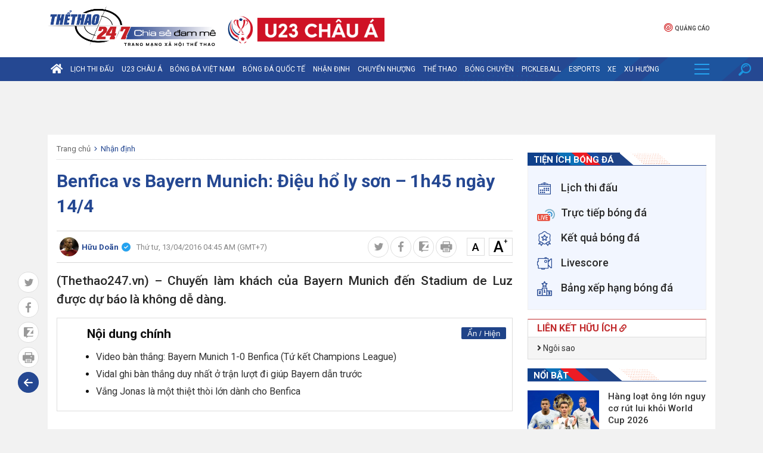

--- FILE ---
content_type: text/html; charset: utf-8;charset=utf-8
request_url: https://thethao247.vn/95-benfica-vs-bayern-munich-dieu-ho-ly-son-1h45-ngay-14-4-d123193.html
body_size: 34270
content:
<!DOCTYPE html>
<html lang="vi">
    <head>
        <meta charset="utf-8">
        <meta name="author" content="Thể thao 247"/>
        <meta name="abstract" content="Trang tin thể thao bóng đá số hàng đầu Việt Nam"/>
        <meta name="copyright" content="Copyright © 2026 by thethao247.vn"/>
        	    	<meta name="robots" content="index,follow,noarchive,max-image-preview:large"/>
	        <meta name="Googlebot" content="index,follow"/>
	            <meta http-equiv="X-UA-Compatible" content="requiresActiveX=true"/>
        <meta http-equiv="Content-Type" content="text/html; charset=utf-8"/>
        <meta http-equiv="content-language" content="vi"/>
        <meta property="og:locale" content="vi_VN"/>
        <meta property="og:site_name" content="Thể thao 247"/>
        <meta property="og:type" content="article"/>
        <meta name="apple-itunes-app" content="app-id=1485962204"/>
		<link rel="canonical" href="https://thethao247.vn/95-benfica-vs-bayern-munich-dieu-ho-ly-son-1h45-ngay-14-4-d123193.html">
		<link rel="alternate" media="handheld" href="https://m.thethao247.vn/95-benfica-vs-bayern-munich-dieu-ho-ly-son-1h45-ngay-14-4-d123193.html"/>
		<meta name="viewport" content="width=device-width, initial-scale=1.0"/>
		<meta name="theme-color" content="#254892"/>
		<link rel="shortcut icon" href="https://cdn-img.thethao247.vn/frontend/images/favicon.ico?v=10.1.57" type="image/x-icon"/>
		
<script>
	function insertHTMLtoELEMENT(html, dest, append=false){
	    if(!append) dest.innerHTML = '';
	    let container = document.createElement('div');
	    container.innerHTML = html;
	    let scripts = container.querySelectorAll('script');
	    let nodes = container.childNodes;
	    for( let i=0; i< nodes.length; i++) dest.appendChild( nodes[i].cloneNode(true) );
	    for( let i=0; i< scripts.length; i++){
	        let script = document.createElement('script');
	        script.type = scripts[i].type || 'text/javascript';
	        if( scripts[i].hasAttribute('src') ) script.src = scripts[i].src;
	        script.innerHTML = scripts[i].innerHTML;
	        document.head.appendChild(script);
	        document.head.removeChild(script);
	    }
	    return true;
	}
    document.addEventListener("DOMContentLoaded", function(){
        var is_mobile=0;
        if(/Android|webOS|iPhone|iPod|BlackBerry|BB10|IEMobile|Opera Mini/i.test(navigator.userAgent)){is_mobile=1;}
        if(/iPad|Tablet/i.test(navigator.userAgent)){is_mobile=1;}
        var xhr = new XMLHttpRequest();
        xhr.open("GET", '/api/getAds?is_mobile='+is_mobile+'&field=is_detail&news_id=123193&category_id=165&cmod=donotcache', true);
        xhr.onreadystatechange = function() {
            if (xhr.readyState === 4 && xhr.status === 200) {
                var response = JSON.parse(xhr.responseText);
                if(response){
                    Object.keys(response).forEach(function(k) {
                        var strSplit = k.split('|');
                        var ads_slug = strSplit[0];
                        var ads_device = strSplit[1];
                        var ads_position = document.querySelector('[id="'+ads_slug+'"][data-device="'+ads_device+'"]');
                        var value = response[k];
                        if (value && ads_position) {
                            insertHTMLtoELEMENT(value, ads_position);
                            // ads_position.classList.add('ad-label');
                        }
                        else if(ads_position) ads_position.remove();
                    });
                }
            }
        };
        xhr.send();
        var all_position;
        if(is_mobile === 1) all_position = document.querySelectorAll('[data-device="desktop"]');
        else all_position = document.querySelectorAll('[data-device="mobile"]');
        Array.prototype.forEach.call(all_position, function(el, i){
            el.remove();
        });
    });
</script>
<script>
window.onscroll = function() {
    var zoneAdsElements = document.querySelectorAll('div[id^="zone-ads-"]');
    for (var i = 0; i < zoneAdsElements.length; i++) {
        var adZoneElement = zoneAdsElements[i].querySelector('div[id^="ad-zone-"]');
        if (adZoneElement && adZoneElement.childElementCount === 0) {
            zoneAdsElements[i].style.display = 'none';
        } else {
            zoneAdsElements[i].style.display = '';
        }
    }
};
</script>










			<title>Benfica vs Bayern Munich: Điệu hổ ly sơn – 1h45 ngày 14/4</title>
<meta name="description" content="(Thethao247.vn) – Chuyến làm khách của Bayern Munich đến Stadium de Luz được dự báo là không dễ dàng." />
<meta name="keywords" content="Benfica vs Bayern Munich, nhận định Benfica vs Bayern Munich, nhận định trận đấu Benfica vs Bayern Munich, nhận định Benfica, nhận định Bayern Munich, Benfica, Bayern Munich, nhận định Champions League" />
<meta name="news_keywords" content="Benfica vs Bayern Munich, nhận định Benfica vs Bayern Munich, nhận định trận đấu Benfica vs Bayern Munich, nhận định Benfica, nhận định Bayern Munich, Benfica, Bayern Munich, nhận định Champions League" />
<meta property="og:type" content="article" />
<meta property="og:title" content="Benfica vs Bayern Munich: Điệu hổ ly sơn – 1h45 ngày 14/4" />
<meta property="article:section" content="Nhận định" />
<meta property="og:url" content="https://thethao247.vn/95-benfica-vs-bayern-munich-dieu-ho-ly-son-1h45-ngay-14-4-d123193.html" />
<meta property="og:description" content="(Thethao247.vn) – Chuyến làm khách của Bayern Munich đến Stadium de Luz được dự báo là không dễ dàng." />
<meta property="og:thumbnail" content="https://cdn-img.thethao247.vnupload/2016/04/12/bb1.jpg"/>
<meta property="og:image" content="https://cdn-img.thethao247.vn/upload/2016/04/12/bb1.jpg"/>
<meta property="article:author" content="https://www.facebook.com/thethao247.vn" />
<meta property="article:tag" content="Benfica vs Bayern Munich, nhận định Benfica vs Bayern Munich, nhận định trận đấu Benfica vs Bayern Munich, nhận định Benfica, nhận định Bayern Munich, Benfica, Bayern Munich, nhận định Champions League" />
<meta property="article:publisher" content="https://www.facebook.com/thethao247.vn" />
<meta content="2016-04-13T04:45:00+07:00" itemprop="datePublished" name="pubdate"/>
<meta content="2016-04-13T04:45:00+07:00" itemprop="dateModified" name="lastmod"/>
<meta content="2016-04-13T04:45:00+07:00" property="article:published_time"/>
<link rel="alternate" type="application/rss+xml" href="https://thethao247.vn/nhan-dinh-c165.rss" />
<script type="application/ld+json">
            [
                {
                    "@context": "https://schema.org",
                    "@type": "NewsArticle",
                    "mainEntityOfPage":{
                        "@type":"WebPage",
                        "@id":"https://thethao247.vn/95-benfica-vs-bayern-munich-dieu-ho-ly-son-1h45-ngay-14-4-d123193.html"
                    },
                    "headline": "Benfica vs Bayern Munich: Điệu hổ ly sơn – 1h45 ngày 14/4",
                    "description": "(Thethao247.vn) – Chuyến làm khách của Bayern Munich đến Stadium de Luz được dự báo là không dễ dàng.",
                    "image": {
                        "@type": "ImageObject",
                        "url": "https://imgthumb-cdn.thethao247.vn/thumbamp/upload/2016/04/12/bb1.jpg",
                        "width": "1200",
                        "height": "900"
                    },
                    "author": {
                        "@type": "Person",
                        "name": "Hữu Doãn"
                    },
                    "publisher": {
                        "@type": "Organization",
                        "name": "Thethao247",
                        "logo": {
                            "@type": "ImageObject",
                            "url": "https://cdn-img.thethao247.vn/storage/system/logo.png",
                            "width": "837",
                            "height": "413"
                        }
                    },
                    "datePublished": "2016-04-13T04:45:00+07:00",
                    "dateModified": "2016-04-13T04:45:00+07:00"
                },
                {
                    "@context": "https://schema.org/",
                    "@type": "BreadcrumbList",
                    "itemListElement": [
                        {
                            "@type": "ListItem", 
                            "position": 1, 
                            "name": "THỂ THAO 247", 
                            "item": "https://thethao247.vn/" 
                        },
                            {
                                "@type": "ListItem", 
                                "position": 2, 
                                "name": "Nhận định", 
                                "item": "/nhan-dinh-bong-da-c288/" 
                            }
                    ]
                }
            ]
            </script>
            <script type="application/ld+json">
                {
                    "@context": "https://schema.org/",
                    "@type": "Person",
                    "name": "Hữu Doãn",
                    "url": "https://thethao247.vn/huu-doan-u95",
                    "image": "https://cdn-img.thethao247.vn/resize_400x460/upload/vuongnh/2018/04/20/vuongnh1524194877.png",
                    "jobTitle": "Journalist",
                    "worksFor": {
                        "@type": "Organization",
                        "name": "Thethao247"
                    }  
                }
            </script>		<meta name="distribution" content="Global" />
<meta name="RATING" content="GENERAL" />
<meta name="MobileOptimized" content="width" />
<meta name="HandheldFriendly" content="true" />
<meta name="language" content="vietnamese" />
<meta content="news" itemprop="genre" name="medium"/>
<meta content="vi-VN" itemprop="inLanguage"/>
<meta name="geo.placename" content="Ha Noi, Viet Nam"/>
<meta name="geo.region" content="VN-HN"/>
<meta http-equiv="X-UA-Compatible" content="IE=100"/>
<meta property="fb:pages" content="423818771019594,869607989723141,283273801772589"/>
<meta property="fb:app_id" content="370320593357857"/>
<meta name='dmca-site-verification' content='S2dwNnVFNXJ4Ukp3QWhXT3J2UEM3Zz090' />
<meta name="zalo-platform-site-verification" content="M-QPBj78CnWDmkObsV1j7X3q_mByX2XVCJ0" />
<meta name="revisit-after" content="1 days"/>
<meta name="geo.placename" content="Ha Noi, Viet Nam" />
<meta name="geo.region" content="VN-HN" />
<meta name="google" content="notranslate"/>
<meta name="apple-mobile-web-app-capable" content="yes"/>
<meta name="apple-mobile-web-app-title" content="Thethao247.vn"/>
<link rel="preconnect" href="https://www.googletagmanager.com"/>
<link rel="preconnect" href="https://www.google-analytics.com"/>
<link rel="preconnect" href="https://securepubads.g.doubleclick.net"/>
<link rel="preconnect" href="https://tpc.googlesyndication.com"/>
<link rel="preconnect" href="https://imgthumb-cdn.thethao247.vn"/>
<link rel="apple-touch-icon-precomposed" sizes="57x57" href="https://cdn-img.thethao247.vn/neo/logo/apple-touch-icon-57x57.png" />
<link rel="apple-touch-icon-precomposed" sizes="114x114" href="https://cdn-img.thethao247.vn/neo/logo/apple-touch-icon-114x114.png" />
<link rel="apple-touch-icon-precomposed" sizes="72x72" href="https://cdn-img.thethao247.vn/neo/logo/apple-touch-icon-72x72.png" />
<link rel="apple-touch-icon-precomposed" sizes="144x144" href="https://cdn-img.thethao247.vn/neo/logo/apple-touch-icon-144x144.png" />
<link rel="apple-touch-icon-precomposed" sizes="60x60" href="https://cdn-img.thethao247.vn/neo/logo/apple-touch-icon-60x60.png" />
<link rel="apple-touch-icon-precomposed" sizes="120x120" href="https://cdn-img.thethao247.vn/neo/logo/apple-touch-icon-120x120.png" />
<link rel="apple-touch-icon-precomposed" sizes="76x76" href="https://cdn-img.thethao247.vn/neo/logo/apple-touch-icon-76x76.png" />
<link rel="apple-touch-icon-precomposed" sizes="152x152" href="https://cdn-img.thethao247.vn/neo/logo/apple-touch-icon-152x152.png" />
<link rel="icon" type="image/png" href="https://cdn-img.thethao247.vn/neo/logo/favicon-196x196.png" sizes="196x196" />
<link rel="icon" type="image/png" href="https://cdn-img.thethao247.vn/neo/logo/favicon-96x96.png" sizes="96x96" />
<link rel="icon" type="image/png" href="https://cdn-img.thethao247.vn/neo/logo/favicon-32x32.png" sizes="32x32" />
<link rel="icon" type="image/png" href="https://cdn-img.thethao247.vn/neo/logo/favicon-16x16.png" sizes="16x16" />
<link rel="icon" type="image/png" href="https://cdn-img.thethao247.vn/neo/logo/favicon-128.png" sizes="128x128" />
<meta name="application-name" content="THỂ THAO 247 - Đọc báo bóng đá, tin thể thao 24h" />
<meta name="msapplication-TileColor" content="#fcfaf6" />
<meta name="msapplication-TileImage" content="https://cdn-img.thethao247.vn/neo/logo/mstile-144x144.png" />
<meta name="msapplication-square70x70logo" content="https://cdn-img.thethao247.vn/neo/logo/mstile-70x70.png" />
<meta name="msapplication-square150x150logo" content="https://cdn-img.thethao247.vn/neo/logo/mstile-150x150.png" />
<meta name="msapplication-wide310x150logo" content="https://cdn-img.thethao247.vn/neo/logo/mstile-310x150.png" />
<meta name="msapplication-square310x310logo" content="https://cdn-img.thethao247.vn/neo/logo/mstile-310x310.png" />

<!-- GOOGLE SEARCH META GOOGLE SEARCH STRUCTURED DATA FOR ARTICLE & GOOGLE BREADCRUMB STRUCTURED DATA-->
<!-- END GOOGLE SEARCH META GOOGLE SEARCH STRUCTURED DATA FOR ARTICLE && GOOGLE BREADCRUMB STRUCTURED DATA-->


<script>
    window.teads_analytics = window.teads_analytics || {};
    window.teads_analytics.analytics_tag_id = "PUB_12630";
    window.teads_analytics.share = window.teads_analytics.share || function() {
        ;(window.teads_analytics.shared_data = window.teads_analytics.shared_data || []).push(arguments)
    };
</script>
<script async src="https://a.teads.tv/analytics/tag.js"></script>
<style>body{background: #fcfaf6}.as{width: 100%}</style>

<script type="text/javascript">
    window.AviviD = window.AviviD || {settings:{},status:{}}; AviviD.web_id = "thethao247"; AviviD.category_id = "20230419000002"; AviviD.tracking_platform = 'likr'; (function(w,d,s,l,i){w[l]=w[l]||[];w[l].push({'gtm.start': new Date().getTime(),event:'gtm.js'});var f=d.getElementsByTagName(s)[0], j=d.createElement(s),dl=l!='dataLayer'?'&l='+l:'';j.async=true;j.src= 'https://www.googletagmanager.com/gtm.js?id='+i+dl+'&timestamp='+new Date().getTime();f.parentNode.insertBefore(j,f); })(window,document,'script','dataLayer','GTM-W9F4QDN'); (function(w,d,s,l,i){w[l]=w[l]||[];w[l].push({'gtm.start': new Date().getTime(),event:'gtm.js'});var f=d.getElementsByTagName(s)[0], j=d.createElement(s),dl=l!='dataLayer'?'&l='+l:'';j.async=true;j.src= 'https://www.googletagmanager.com/gtm.js?id='+i+dl+'&timestamp='+new Date().getTime();f.parentNode.insertBefore(j,f); })(window,document,'script','dataLayer','GTM-MKB8VFG');
</script><script src="https://jsc.mgid.com/site/307723.js" async></script>
                <!-- ADS ASYNC -->
    <!-- Code Cắm header -->
    <script async src="https://static.amcdn.vn/tka/cdn.js" type="text/javascript"></script>
    <script>
        var arfAsync = arfAsync || [];
    </script>
    <script id="arf-core-js" onerror="window.arferrorload=true;" src="//media1.admicro.vn/cms/Arf.min.js" async></script>
                
            <!-- Geniee Wrapper Head Tag -->
            <script>
                window.gnshbrequest = window.gnshbrequest || {cmd:[]};
                window.gnshbrequest.cmd.push(function(){
                    window.gnshbrequest.forceInternalRequest();
                });
            </script>
            <script async src="https://securepubads.g.doubleclick.net/tag/js/gpt.js"></script>
            <script async src="https://cpt.geniee.jp/hb/v1/222652/2809/wrapper.min.js"></script>
            <!-- /Geniee Wrapper Head Tag -->
            				<link rel="preconnect" href="https://fonts.gstatic.com"/>
		<link href="https://fonts.googleapis.com/css2?family=Roboto:ital,wght@0,400;0,500;0,700;1,300;1,400;1,500;1,700&display=swap&subset=vietnamese" rel="stylesheet"/>
		<link rel="preload" href="https://cdn-img.thethao247.vn/frontend/fonts/fonts-awesome/style.css?v=10.1.57" as="style" onload="this.onload=null;this.rel='stylesheet'"/>
		<noscript><link rel="stylesheet" href="https://cdn-img.thethao247.vn/frontend/fonts/fonts-awesome/style.css?v=10.1.57"/></noscript>
		<link rel="preload" href="https://cdn-img.thethao247.vn/frontend/fonts/thethao247/style.css?v=10.1.57" as="style" onload="this.onload=null;this.rel='stylesheet'"/>
		<noscript><link rel="stylesheet" href="https://cdn-img.thethao247.vn/frontend/fonts/thethao247/style.css?v=10.1.57"/></noscript>
		<link href="https://cdn-img.thethao247.vn/base/base.dev.css?v=10.1.57" rel="stylesheet"/>
		<link href="https://cdn-img.thethao247.vn/frontend/css/style.css?v=10.1.57" rel="stylesheet"/>
		<link href="https://cdn-img.thethao247.vn/frontend/css/custom.css?v=10.1.57" rel="stylesheet"/>
		<style>
			@media screen and (max-width: 580px) {
				.detail_article .breadcrumb_bottom{display: flex;align-items: center;line-height: 1.3;}
				.box_latest .content li .title_cat, .box_latest_more li .title_cat, .box-pick .top-pick .cover .content .title_cat {
					background: #4371d2;
				}
				.box_latest .content li .title_cat::after, .box_latest_more li .title_cat::after, .box-pick .top-pick .cover .content .title_cat::after {
					border-top: 8px solid #4371d2;
				}
			}

			/* Fix Width */
			.container {
				width: 1120px;
				margin: 0 auto;
			}
			.box-pick .top-pick .cover .thumb img {
				width: 100%
			}
			.box-pick .flex-1 {
				max-width: inherit !important
			}
			.flex-1 {
				max-width: 790px !important;
			}
			.data .flex-1 {
				max-width: 650px !important;
				flex-grow: 1 !important
			}

			.box_video .content .right-style li .title{
			    width: 45%;
		        line-height: 1.4;
    			font-weight: normal;
			    background: linear-gradient(to right, #00133c 15%, rgba(9, 9, 121, 0) 100%, rgba(0, 19, 60, 0) 100%);
			}
			.box_video .content .right-style li i{
				z-index: 9;
			}
			@media screen and (max-width: 991px) {
				.container {
					width: 100%;
					max-width: 100%;
				}
			}
			.show_main_ads_bg {
				position: sticky;
				width: 1120px;
				margin: 0 auto;
				max-width: 1120px!important;
				top: 50px;
			}
			.Fleft_ads{left: -195px; position: absolute; width: 180px;display: flex; justify-content: end;}
			.Fright_ads{right: -195px; position: absolute; width: 180px;}
		</style>
			<link rel="stylesheet" href="https://thethao247.vn/frontend/plugins/baguetteBox/baguetteBox.min.css">
	<style>
		.bg_player_casper{
			background: #000;
			padding: 7px 10px 0;
			background-size: 100% auto;
			margin: 15px 0;
		}
	 	.bg_player_casper .videomclWrapper {
			margin: 0!important;
			position: relative;
			padding-bottom: 51.25%!important;
			padding-top: 25px;
			height: 0;
			border: 2px solid #4e5456;
			border-radius: 2px 2px 0 0;
		}
		@media screen and (max-width: 580px){
			.bg_player_casper .videomclWrapper {
				padding-bottom: 49.25%!important;
			}
		}
		.bg_player_casper .videomclWrapper iframe {
			position: absolute;
			top: 0;
			left: 0;
			width: 100%;
			height: 100%;
		}
		.box_autoload{
			background: #254892 url(https://cdn-img.thethao247.vn/frontend/images/bg-min.svg) right -570px no-repeat;
		    color: #fff;
		    font-size: 14px!important;
		    padding: 10px;
		}
		.box_autoload span b{
			font-size: 16px;
			font-weight: 700;
		}
		.flex-1 {
			max-width: 650px;
		}
		.table-responsive-247{
			width: 100%;
		}
		@media screen and (max-width: 900px) {
			.flex-1 {
				max-width: 100%;
			}

			.table-responsive-247{
				width: auto;
	         	overflow-x: auto;
		    }
		}
		.txt_content table,.txt_content table *{
			vertical-align: middle
		}
		.detail_article #content_detail figure figcaption:empty{
			display: none!important;
		}
		.detail_article #content_detail figure img{
            width: 100%;
			margin: 0 auto;
		}
		.youth_news .caption{
	        opacity: 0.5;
		    background: none;
		    color: #7c7c7c;
		    font-size: 18px;
		    line-height: 2;
		    margin-bottom: 5px;
		    padding: 0;
		    text-transform: inherit;
		    font-weight: normal;
		}


		/* Box channel */
		.box_top_category{
		    border: 1px solid #ddd;
		    padding: 15px;
		    background: whitesmoke;
		}
		.box_top_category .big_title{
			font-size: 20px;
		    margin: 0 0 15px;
		    color: #145b96;
		}
		.box_top_category .big_title span{
			color: #fff;
			background: red;
			border-radius: 20px;
			padding: 3px 10px;
			font-size: 16px;
			line-height: 25px;
			margin-right: 10px;
		}
		.box_top_category .thumb_channel{
			width: 50%!important;
		}
		.box_top_category .title_channel{
			font-size: 18px!important;
			color: #145b96;
		}
		.box_top_category .title_subchannel{
			color: #145b96;
			font-weight: normal!important;
		}

		@media screen and (max-width: 680px){
			.box_top_category .thumb_channel{
    			width: 100%!important;
    		}
		}

		html body{
			background: #f2f2f2!important;
		}
	</style>
		<!-- Google tag (gtag.js) -->
<script async src="https://www.googletagmanager.com/gtag/js?id=G-4HT68MFTD4"></script>
<script>
  window.dataLayer = window.dataLayer || [];
  function gtag(){dataLayer.push(arguments);}
  gtag('js', new Date());

  gtag('config', 'G-4HT68MFTD4');
</script>
<!-- Google tag (gtag.js) -->
<script async src="https://www.googletagmanager.com/gtag/js?id=G-Y922G2PQ1P"></script>
<script>
  window.dataLayer = window.dataLayer || [];
  function gtag(){dataLayer.push(arguments);}
  gtag('js', new Date());

  gtag('config', 'G-Y922G2PQ1P');
</script>
<script>
(function deviceFunc() { 
	let USER_AGENT = window.navigator && window.navigator.userAgent || "",
	IS_MOBILE = /Android|webOS|iPhone|iPod|iPad|BlackBerry|Windows Phone|IEMobile|Mobile Safari|Opera Mini/i.test(USER_AGENT);
	// console.log('Mobile is: '+IS_MOBILE);
	let url = new URL(window.location.href);
	let device = url.searchParams.get("device");
	if (IS_MOBILE && window.location.hostname != 'm.thethao247.vn') { //&& (!device || device != 'mobile')
		let params = new URLSearchParams(window.location.search);
		// params.append('device', 'mobile');
		// console.log(1);
		window.location = 'https://m.thethao247.vn' + window.location.pathname + (params.toString() ? '?'+params.toString() : '');
	} else if (!IS_MOBILE && window.location.hostname != 'thethao247.vn') { // && device == 'mobile'
		// if(window.location.search){
			let params = new URLSearchParams(window.location.search);
			// params.delete('device');
			// console.log(2);
			window.location = 'https://thethao247.vn' + window.location.pathname + (params.toString() ? '?'+params.toString() : '');
		// }
	}
})();
</script>

            <!-- Google tag (gtag.js) -->
<script async src="https://www.googletagmanager.com/gtag/js?id=G-F6REMTHH0G"></script>
<script>
  window.dataLayer = window.dataLayer || [];
  function gtag(){dataLayer.push(arguments);}
  gtag('js', new Date());

  gtag('config', 'G-F6REMTHH0G');
</script>
            <script async src="https://www.googletagmanager.com/gtag/js?id=G-R12FZF6L5V"></script>
<script>
  window.dataLayer = window.dataLayer || [];
  function gtag(){dataLayer.push(arguments);}
  gtag('js', new Date());

  gtag('config', 'G-R12FZF6L5V');
</script>
		
							<div id="g_id_onload"
			     data-client_id="959700085194-bmqb8u7cv3ckdeh678n7bk18uiiphsi9.apps.googleusercontent.com"
			     data-context="signin"
			     data-login_uri="https://thethao247.vn/auth/onetap?nocache=1"
			     data-auto_select="false"
			     data-itp_support="true">
			</div>
			<div id="ggontap"></div>
			<script>
				function loadGoogleOneTap() {
					setTimeout(function(){
					    fetch('/auth/check?nocache=1', {
						        method: 'POST',
						    })
					        .then(response => response.text())
					        .then(data => {
					            if (data === "okey") {
							        var script = document.createElement('script');
							        script.src = "https://accounts.google.com/gsi/client";
							        script.async = true;
							        script.defer = true;
							        document.head.appendChild(script);
					            }
					        }).catch(error => {
					            console.error('Error:', error);
					        });
					    }, 800);
				}
				window.onload = loadGoogleOneTap;
			</script>
			</head>
	<body class="bg_euro2020">
				<style>
#gtx-trans, .block_signature{
display:none!important;
}
.container.bg-white.p-15 .d-flex > .google-auto-placed:first-child, 
.main-content > main > .google-auto-placed:first-child, .container.text-center.mt20 .google-auto-placed:first-child, .main_content .block_white .google-auto-placed:first-child {
    display: none;
}
#grey{
-webkit-filter: grayscale(100%);
    -moz-filter: grayscale(100%);
    filter: grayscale(100%);
z-index: 99999;
}
</style>		<style>
    .logo-event {
        padding-left: 20px;
        padding-top: 0;
        display: flex;
        gap: 10px;
        justify-content: center;
        align-items: center;
    }
    .notification {
        background: #c62127;
        color: #fff;
    }
    .notification .notification-box {
        display: flex;
        justify-content: center;
        gap: 15px;
        padding: 8px 0;
        font-size: 16px;
        font-weight: 700;
        line-height: 30px;
    }
    .notification.mobile .notification-icon {
        display: inline-block;
    }

    .notification.mobile .notification-box {
        display: block;
        font-size: 13px;
        padding: 10px;
        text-align: center;
    }

    .notification-icon {
        width: 30px;
    }

    .notification-btn {
        color: #c62127;
        padding: 0 10px;
        border-radius: 5px;
        background: #fff;
    }

    .notification.mobile {
        display: none;
    }

    @media screen and (max-width: 900px) {
        .logo-event {
            display: none;
        }

        .notification {
            display: none;
        }

        .notification.mobile {
            display: block;
        }
    }
</style>



<header>
            <div class="container">
            <div class="top-header relative p-10-0">
                <div class="d-flex">
                    <div class="logo relative">
                        <a href="/" title="Thể thao 247">
                            <img src="https://cdn-img.thethao247.vn/storage/system/logo_1767019237.png" alt="Thể thao 247" width="282" height="73" style="width: 282px; height: 73px;">
                        </a>
                    </div>
                    <div class="logo-event">
                                                    <a href="https://thethao247.vn/u23-asian-cup" target="_blank">
                                <img src="https://cdn-img.thethao247.vn/storage/system/logo_header_pc_01766669482.png" alt="logo header" style="height: 65px; width: auto" />
                            </a>
                                            </div>
                </div>
                <style>
                    header .top-header .submenu_social .submenu li a img{
                        height: 17px;
                        display: inline-block;
                        margin-right: 3px;
                        vertical-align: middle;
                    }
                    header .top-header .submenu_social .submenu li a{
                        line-height: 20px;
                        vertical-align: middle;
                    }
                </style>
                <div class="submenu_social relative" style="flex-direction: row; align-items: center; justify-content: center; gap: 7px">
                    <ul class="submenu" style="border-right: 0">
                                                <li>
                            <a rel="nofollow" href="/bao-gia.html" title="Quảng cáo">
                                <i class="icon-ads"></i>
                                Quảng cáo
                            </a>
                        </li>
                    </ul>
                    <div class="login-box"></div>
                </div>
            </div>
        </div>
        <nav class="navigation">
                    <div class="main_nav is_desktop">
                <div class="container">
                    <ul class="nav_content">
                        <li>
                            <a href="/" title="Trang chủ Thể Thao 247" class="home-icon">
                                <i class="fa fa-home" aria-hidden="true"></i>
                            </a>
                        </li>

                                                <li>
                            <a class="relative" href="https://thethao247.vn/lich-thi-dau-bong-da/" title="Lịch thi đấu">
                                Lịch thi đấu                                                            </a>
                                                    </li>
                                                <li>
                            <a class="relative" href="https://thethao247.vn/u23-asian-cup" title="U23 Châu Á">
                                U23 Châu Á                                                            </a>
                                                        <div class="cate-child bg-2">
                                <div class="container">
                                    <nav>
                                                                                <a href="https://thethao247.vn/u23-asian-cup/video"
                                            title="Video">
                                            Video                                        </a>
                                                                                <a href="https://thethao247.vn/u23-asian-cup/lich-thi-dau"
                                            title="Lịch thi đấu">
                                            Lịch thi đấu                                        </a>
                                                                                <a href="https://thethao247.vn/u23-asian-cup/bang-xep-hang"
                                            title="Bảng xếp hạng">
                                            Bảng xếp hạng                                        </a>
                                                                                <a href="https://thethao247.vn/u23-asian-cup/truc-tiep"
                                            title="Trực tiếp">
                                            Trực tiếp                                        </a>
                                                                                                                    </nav>
                                </div>
                            </div>
                                                    </li>
                                                <li>
                            <a class="relative" href="https://thethao247.vn/bong-da-viet-nam-c1/" title="Bóng đá Việt Nam">
                                Bóng đá Việt Nam                                                            </a>
                                                        <div class="cate-child bg-3">
                                <div class="container">
                                    <nav>
                                                                                <a href="https://thethao247.vn/asian-cup"
                                            title="Asian Cup 2027">
                                            Asian Cup 2027                                        </a>
                                                                                <a href="https://thethao247.vn/v-league-c15/"
                                            title="V-League">
                                            V-League                                        </a>
                                                                                <a href="https://thethao247.vn/tuyen-quoc-gia-vn-c19/"
                                            title="Đội tuyển Quốc gia">
                                            Đội tuyển Quốc gia                                        </a>
                                                                                <a href="https://thethao247.vn/bong-da-nu-viet-nam-c20/"
                                            title="Bóng Đá Nữ">
                                            Bóng Đá Nữ                                        </a>
                                                                                <a href="https://thethao247.vn/sea-games"
                                            title="SEA Games 33">
                                            SEA Games 33                                        </a>
                                                                                <a href="https://thethao247.vn/u17-asian-cup"
                                            title="U17 Châu Á">
                                            U17 Châu Á                                        </a>
                                                                                <a href="https://thethao247.vn/bong-da-tre-c329/"
                                            title="Bóng đá trẻ">
                                            Bóng đá trẻ                                        </a>
                                                                                                                        <ul class="more_sub_cate">
                                            <li>
                                                <a href="#">Xem thêm <i class="fa fa-angle-down" aria-hidden="true"></i></a>
                                                <ul class="list_more_sub_cate">
                                                                                                        <li>
                                                        <a href="https://thethao247.vn/u20-chau-a-c321/"
                                                            title="U20 Châu Á">
                                                            U20 Châu Á                                                        </a>
                                                    </li>
                                                                                                        <li>
                                                        <a href="https://thethao247.vn/afc-cup-c1-c226/"
                                                            title="AFC Cup - C1">
                                                            AFC Cup - C1                                                        </a>
                                                    </li>
                                                                                                        <li>
                                                        <a href="https://thethao247.vn/aff-cup"
                                                            title="AFF CUP">
                                                            AFF CUP                                                        </a>
                                                    </li>
                                                                                                        <li>
                                                        <a href="https://thethao247.vn/su-kien-c33/"
                                                            title="Sự kiện">
                                                            Sự kiện                                                        </a>
                                                    </li>
                                                                                                        <li>
                                                        <a href="https://thethao247.vn/aff-u19"
                                                            title="AFF U19">
                                                            AFF U19                                                        </a>
                                                    </li>
                                                                                                        <li>
                                                        <a href="/aff-u16"
                                                            title="AFF U16">
                                                            AFF U16                                                        </a>
                                                    </li>
                                                                                                        <li>
                                                        <a href="https://thethao247.vn/futsal-c184/"
                                                            title="Futsal">
                                                            Futsal                                                        </a>
                                                    </li>
                                                                                                        <li>
                                                        <a href="https://thethao247.vn/u21-quoc-gia-c220/"
                                                            title="U21 Quốc Gia">
                                                            U21 Quốc Gia                                                        </a>
                                                    </li>
                                                                                                        <li>
                                                        <a href="https://thethao247.vn/u19-viet-nam-c225/"
                                                            title="U19 Việt Nam">
                                                            U19 Việt Nam                                                        </a>
                                                    </li>
                                                                                                        <li>
                                                        <a href="https://thethao247.vn/thai-league-c227/"
                                                            title="Thai League">
                                                            Thai League                                                        </a>
                                                    </li>
                                                                                                        <li>
                                                        <a href="https://thethao247.vn/jleague-2021-c291/"
                                                            title="J.League 2021">
                                                            J.League 2021                                                        </a>
                                                    </li>
                                                                                                    </ul>
                                            </li>
                                        </ul>
                                                                            </nav>
                                </div>
                            </div>
                                                    </li>
                                                <li>
                            <a class="relative" href="https://thethao247.vn/bong-da-quoc-te-c2/" title="Bóng đá quốc tế">
                                Bóng đá quốc tế                                                            </a>
                                                        <div class="cate-child bg-4">
                                <div class="container">
                                    <nav>
                                                                                <a href="https://thethao247.vn/ngoai-hang-anh-c8/"
                                            title="Ngoại hạng Anh">
                                            Ngoại hạng Anh                                        </a>
                                                                                <a href="https://thethao247.vn/world-cup"
                                            title="World Cup 2026">
                                            World Cup 2026                                        </a>
                                                                                <a href="https://thethao247.vn/cup-c1-c13/"
                                            title="Cúp C1">
                                            Cúp C1                                        </a>
                                                                                <a href="https://thethao247.vn/uefa-nations-league-c323/"
                                            title="UEFA Nations League">
                                            UEFA Nations League                                        </a>
                                                                                <a href="https://thethao247.vn/cup-c2-europa-league-c75/"
                                            title="Cúp C2 Europa League">
                                            Cúp C2 Europa League                                        </a>
                                                                                <a href="https://thethao247.vn/bong-da-tay-ban-nha-la-liga-c9/"
                                            title="Bóng đá Tây Ban Nha - La Liga">
                                            Bóng đá Tây Ban Nha - La Liga                                        </a>
                                                                                <a href="https://thethao247.vn/bong-da-y-serie-a-c10/"
                                            title="Bóng đá Ý - Serie A">
                                            Bóng đá Ý - Serie A                                        </a>
                                                                                                                        <ul class="more_sub_cate">
                                            <li>
                                                <a href="#">Xem thêm <i class="fa fa-angle-down" aria-hidden="true"></i></a>
                                                <ul class="list_more_sub_cate">
                                                                                                        <li>
                                                        <a href="https://thethao247.vn/bong-da-duc-c11/"
                                                            title="Bóng đá Đức">
                                                            Bóng đá Đức                                                        </a>
                                                    </li>
                                                                                                        <li>
                                                        <a href="https://thethao247.vn/ligue-1-c12/"
                                                            title="Ligue 1">
                                                            Ligue 1                                                        </a>
                                                    </li>
                                                                                                        <li>
                                                        <a href="https://thethao247.vn/cac-giai-bong-da-quoc-te-khac-c34/"
                                                            title="Các giải khác">
                                                            Các giải khác                                                        </a>
                                                    </li>
                                                                                                        <li>
                                                        <a href="https://thethao247.vn/confederations-cup-c84/"
                                                            title="Confederations Cup">
                                                            Confederations Cup                                                        </a>
                                                    </li>
                                                                                                        <li>
                                                        <a href="https://thethao247.vn/copa-america"
                                                            title="Copa America 2024">
                                                            Copa America 2024                                                        </a>
                                                    </li>
                                                                                                        <li>
                                                        <a href="https://thethao247.vn/icc-international-champions-cup-c216/"
                                                            title="ICC 2019">
                                                            ICC 2019                                                        </a>
                                                    </li>
                                                                                                        <li>
                                                        <a href="https://thethao247.vn/danh-thu-c221/"
                                                            title="Danh thủ">
                                                            Danh thủ                                                        </a>
                                                    </li>
                                                                                                        <li>
                                                        <a href="https://thethao247.vn/concacaf-gold-cup-c224/"
                                                            title="CONCACAF Gold Cup">
                                                            CONCACAF Gold Cup                                                        </a>
                                                    </li>
                                                                                                    </ul>
                                            </li>
                                        </ul>
                                                                            </nav>
                                </div>
                            </div>
                                                    </li>
                                                <li>
                            <a class="relative" href="https://thethao247.vn/nhan-dinh-bong-da-c288/" title="Nhận định">
                                Nhận định                                                            </a>
                                                    </li>
                                                <li>
                            <a class="relative" href="https://thethao247.vn/chuyen-nhuong-c14/" title="Chuyển nhượng">
                                Chuyển nhượng                                                            </a>
                                                    </li>
                                                <li>
                            <a class="relative" href="https://thethao247.vn/the-thao-c5/" title="Thể Thao">
                                Thể Thao                                                            </a>
                                                        <div class="cate-child bg-7">
                                <div class="container">
                                    <nav>
                                                                                <a href="https://thethao247.vn/quan-vot-tennis-c4/"
                                            title="Tennis - Quần vợt">
                                            Tennis - Quần vợt                                        </a>
                                                                                <a href="https://thethao247.vn/ban-tin-the-thao-c40/"
                                            title="Bản tin thể thao">
                                            Bản tin thể thao                                        </a>
                                                                                <a href="https://thethao247.vn/golf-c42/"
                                            title="Golf">
                                            Golf                                        </a>
                                                                                <a href="https://thethao247.vn/bong-ro-c43/"
                                            title="Bóng rổ">
                                            Bóng rổ                                        </a>
                                                                                <a href="https://thethao247.vn/cau-long-c44/"
                                            title="Cầu lông">
                                            Cầu lông                                        </a>
                                                                                <a href="https://thethao247.vn/bong-chuyen-c45/"
                                            title="Bóng chuyền">
                                            Bóng chuyền                                        </a>
                                                                                <a href="https://thethao247.vn/cac-mon-khac-c46/"
                                            title="Các môn khác">
                                            Các môn khác                                        </a>
                                                                                                                        <ul class="more_sub_cate">
                                            <li>
                                                <a href="#">Xem thêm <i class="fa fa-angle-down" aria-hidden="true"></i></a>
                                                <ul class="list_more_sub_cate">
                                                                                                        <li>
                                                        <a href="https://thethao247.vn/doc-gia-viet-c47/"
                                                            title="Độc giả viết">
                                                            Độc giả viết                                                        </a>
                                                    </li>
                                                                                                        <li>
                                                        <a href="https://thethao247.vn/goc-quan-sat-c114/"
                                                            title="Góc quan sát">
                                                            Góc quan sát                                                        </a>
                                                    </li>
                                                                                                        <li>
                                                        <a href="https://thethao247.vn/co-vua-c115/"
                                                            title="Cờ">
                                                            Cờ                                                        </a>
                                                    </li>
                                                                                                        <li>
                                                        <a href="https://thethao247.vn/nhan-vat-su-kien-the-thao-c121/"
                                                            title="Nhân vật & Sự kiện">
                                                            Nhân vật & Sự kiện                                                        </a>
                                                    </li>
                                                                                                        <li>
                                                        <a href="https://thethao247.vn/the-gioi-phui-c192/"
                                                            title="Thế giới Phủi">
                                                            Thế giới Phủi                                                        </a>
                                                    </li>
                                                                                                        <li>
                                                        <a href="https://thethao247.vn/song-cung-bong-da-c251/"
                                                            title="Đồng hành cùng BĐVN 2019">
                                                            Đồng hành cùng BĐVN 2019                                                        </a>
                                                    </li>
                                                                                                        <li>
                                                        <a href="https://thethao247.vn/chay-bo-c287/"
                                                            title="Chạy bộ">
                                                            Chạy bộ                                                        </a>
                                                    </li>
                                                                                                        <li>
                                                        <a href="https://thethao247.vn/mma-c317/"
                                                            title="MMA">
                                                            MMA                                                        </a>
                                                    </li>
                                                                                                        <li>
                                                        <a href="https://thethao247.vn/pickleball-c342/"
                                                            title="Pickleball">
                                                            Pickleball                                                        </a>
                                                    </li>
                                                                                                        <li>
                                                        <a href="https://thethao247.vn/vo-thuat-c228/"
                                                            title="Võ thuật">
                                                            Võ thuật                                                        </a>
                                                    </li>
                                                                                                    </ul>
                                            </li>
                                        </ul>
                                                                            </nav>
                                </div>
                            </div>
                                                    </li>
                                                <li>
                            <a class="relative" href="https://thethao247.vn/bong-chuyen-c45/" title="Bóng chuyền">
                                Bóng chuyền                                                            </a>
                                                    </li>
                                                <li>
                            <a class="relative" href="https://thethao247.vn/pickleball-c342/" title="Pickleball">
                                Pickleball                                                            </a>
                                                    </li>
                                                <li>
                            <a class="relative" href="https://thethao247.vn/esports-c180/" title="Esports">
                                Esports                                                            </a>
                                                        <div class="cate-child bg-2">
                                <div class="container">
                                    <nav>
                                                                                <a href="https://thethao247.vn/lmht-c181/"
                                            title="LMHT">
                                            LMHT                                        </a>
                                                                                <a href="https://thethao247.vn/dau-truong-chan-ly-c303/"
                                            title="Đấu Trường Chân Lý">
                                            Đấu Trường Chân Lý                                        </a>
                                                                                <a href="https://thethao247.vn/lmht-toc-chien-c289/"
                                            title="LMHT Tốc Chiến">
                                            LMHT Tốc Chiến                                        </a>
                                                                                <a href="https://thethao247.vn/valorant-c305/"
                                            title="Valorant">
                                            Valorant                                        </a>
                                                                                <a href="https://thethao247.vn/genshin-impact-c306/"
                                            title="Genshin Impact">
                                            Genshin Impact                                        </a>
                                                                                <a href="https://thethao247.vn/cosplay-c307/"
                                            title="Cosplay">
                                            Cosplay                                        </a>
                                                                                <a href="https://thethao247.vn/pubg-c236/"
                                            title="PUBG">
                                            PUBG                                        </a>
                                                                                                                        <ul class="more_sub_cate">
                                            <li>
                                                <a href="#">Xem thêm <i class="fa fa-angle-down" aria-hidden="true"></i></a>
                                                <ul class="list_more_sub_cate">
                                                                                                        <li>
                                                        <a href="https://thethao247.vn/Giftcode-c304/"
                                                            title="Giftcode">
                                                            Giftcode                                                        </a>
                                                    </li>
                                                                                                        <li>
                                                        <a href="https://thethao247.vn/lien-quan-mobile-c241/"
                                                            title="Liên Quân Mobile">
                                                            Liên Quân Mobile                                                        </a>
                                                    </li>
                                                                                                        <li>
                                                        <a href="https://thethao247.vn/fifa-online-3-c182/"
                                                            title="FIFA Online 4">
                                                            FIFA Online 4                                                        </a>
                                                    </li>
                                                                                                        <li>
                                                        <a href="https://thethao247.vn/dota-2-c244/"
                                                            title="Dota 2">
                                                            Dota 2                                                        </a>
                                                    </li>
                                                                                                        <li>
                                                        <a href="https://thethao247.vn/pes-c280/"
                                                            title="PES">
                                                            PES                                                        </a>
                                                    </li>
                                                                                                    </ul>
                                            </li>
                                        </ul>
                                                                            </nav>
                                </div>
                            </div>
                                                    </li>
                                                <li>
                            <a class="relative" href="https://thethao247.vn/xe-c191/" title="Xe">
                                Xe                                                            </a>
                                                        <div class="cate-child bg-3">
                                <div class="container">
                                    <nav>
                                                                                <a href="https://thethao247.vn/dua-xe-c41/"
                                            title="Đua xe">
                                            Đua xe                                        </a>
                                                                                <a href="https://thethao247.vn/o-to-c200/"
                                            title="Ô tô">
                                            Ô tô                                        </a>
                                                                                <a href="https://thethao247.vn/xe-may-c201/"
                                            title="Xe máy">
                                            Xe máy                                        </a>
                                                                                <a href="https://thethao247.vn/bang-gia-xe-c202/"
                                            title="Bảng giá xe">
                                            Bảng giá xe                                        </a>
                                                                                <a href="https://thethao247.vn/tu-van-c203/"
                                            title="Tư vấn">
                                            Tư vấn                                        </a>
                                                                                <a href="https://thethao247.vn/danh-gia-xe-c204/"
                                            title="Đánh giá xe">
                                            Đánh giá xe                                        </a>
                                                                                <a href="https://thethao247.vn/kinh-nghiem-xe-co-c205/"
                                            title="Kinh nghiệm xe cộ">
                                            Kinh nghiệm xe cộ                                        </a>
                                                                                                                        <ul class="more_sub_cate">
                                            <li>
                                                <a href="#">Xem thêm <i class="fa fa-angle-down" aria-hidden="true"></i></a>
                                                <ul class="list_more_sub_cate">
                                                                                                        <li>
                                                        <a href="https://thethao247.vn/camera-hanh-trinh-c206/"
                                                            title="Camera Hành Trình">
                                                            Camera Hành Trình                                                        </a>
                                                    </li>
                                                                                                        <li>
                                                        <a href="https://thethao247.vn/dua-xe-f1-2020-c285/"
                                                            title="Đua xe F1 2022">
                                                            Đua xe F1 2022                                                        </a>
                                                    </li>
                                                                                                    </ul>
                                            </li>
                                        </ul>
                                                                            </nav>
                                </div>
                            </div>
                                                    </li>
                                                <li>
                            <a class="relative" href="https://thethao247.vn/can-biet-c123/" title="Xu hướng">
                                Xu hướng                                                            </a>
                                                        <div class="cate-child bg-4">
                                <div class="container">
                                    <nav>
                                                                                <a href="https://thethao247.vn/khoe-dep-c124/"
                                            title="Khỏe & Đẹp">
                                            Khỏe & Đẹp                                        </a>
                                                                                <a href="https://thethao247.vn/san-pham-the-thao-c126/"
                                            title="Sản phẩm thể thao">
                                            Sản phẩm thể thao                                        </a>
                                                                                <a href="https://thethao247.vn/cong-nghe-c127/"
                                            title="Công nghệ">
                                            Công nghệ                                        </a>
                                                                                                                    </nav>
                                </div>
                            </div>
                                                    </li>
                                            </ul>
                    <div class="topsearch">
                        <a href="#" class="btn_search" onclick="searchClick(this);">
                            <i class="icon-search far fa-times"></i>
                        </a>
                    </div>
                    <input type="checkbox" id="menu">
                    <label for="menu" class="icon_menu menu_full">
                        <div class="menu"></div>
                    </label>
                    <div class="show_menu_full clwhite">
                        <div class="container">
                            <div class="d-flex">
                                <div class="col83per">
                                    <div class="d-flex">
                                                                                <div class="col20per mb-25">
                                            <div class="title_menu_full">Bóng đá Việt Nam</div>
                                                                                        <ul class="list_show_menu_full">
                                                                                                <li>
                                                    <a href="https://thethao247.vn/aff-u23-championship"
                                                        title="U23 Đông Nam Á">
                                                        U23 Đông Nam Á                                                    </a>
                                                </li>
                                                                                                <li>
                                                    <a href="https://thethao247.vn/v-league-c15/"
                                                        title="V-League">
                                                        V-League                                                    </a>
                                                </li>
                                                                                                <li>
                                                    <a href="https://thethao247.vn/asian-cup"
                                                        title="Asian Cup 2027">
                                                        Asian Cup 2027                                                    </a>
                                                </li>
                                                                                                <li>
                                                    <a href="https://thethao247.vn/tuyen-quoc-gia-vn-c19/"
                                                        title="Đội tuyển Quốc gia">
                                                        Đội tuyển Quốc gia                                                    </a>
                                                </li>
                                                                                                <li>
                                                    <a href="https://thethao247.vn/u19-viet-nam-c225/"
                                                        title="U19 Việt Nam">
                                                        U19 Việt Nam                                                    </a>
                                                </li>
                                                                                                <li>
                                                    <a href="https://thethao247.vn/u20-chau-a-c321/"
                                                        title="U20 Châu Á">
                                                        U20 Châu Á                                                    </a>
                                                </li>
                                                                                            </ul>
                                                                                    </div>
                                                                                                                        <div class="col20per mb-25">
                                            <div class="title_menu_full">Ngoại hạng Anh</div>
                                                                                        <ul class="list_show_menu_full">
                                                                                                <li>
                                                    <a href="https://thethao247.vn/bong-da-anh-c8/"
                                                        title="Tin tức">
                                                        Tin tức                                                    </a>
                                                </li>
                                                                                                <li>
                                                    <a href="https://thethao247.vn/lich-thi-dau-bong-da/premier-league-gd9.html"
                                                        title="Lịch thi đấu">
                                                        Lịch thi đấu                                                    </a>
                                                </li>
                                                                                                <li>
                                                    <a href="https://thethao247.vn/bang-xep-hang-bong-da/premier-league-gd9.html"
                                                        title="Bảng xếp hạng">
                                                        Bảng xếp hạng                                                    </a>
                                                </li>
                                                                                            </ul>
                                                                                    </div>
                                                                                                                        <div class="col20per mb-25">
                                            <div class="title_menu_full">Bóng đá quốc tế</div>
                                                                                        <ul class="list_show_menu_full">
                                                                                                <li>
                                                    <a href="https://thethao247.vn/ngoai-hang-anh-c8/"
                                                        title="Ngoại hạng Anh">
                                                        Ngoại hạng Anh                                                    </a>
                                                </li>
                                                                                                <li>
                                                    <a href="https://thethao247.vn/world-cup"
                                                        title="World Cup 2026">
                                                        World Cup 2026                                                    </a>
                                                </li>
                                                                                                <li>
                                                    <a href="https://thethao247.vn/fifa-club-world-cup-c343/"
                                                        title="FIFA Club World Cup">
                                                        FIFA Club World Cup                                                    </a>
                                                </li>
                                                                                                <li>
                                                    <a href="https://thethao247.vn/bong-da-tay-ban-nha-la-liga-c9/"
                                                        title="Bóng đá Tây Ban Nha - La Liga">
                                                        Bóng đá Tây Ban Nha - La Liga                                                    </a>
                                                </li>
                                                                                                <li>
                                                    <a href="https://thethao247.vn/bong-da-y-serie-a-c10/"
                                                        title="Bóng đá Ý - Serie A">
                                                        Bóng đá Ý - Serie A                                                    </a>
                                                </li>
                                                                                                <li>
                                                    <a href="https://thethao247.vn/ligue-1-c12/"
                                                        title="Ligue 1">
                                                        Ligue 1                                                    </a>
                                                </li>
                                                                                                <li>
                                                    <a href="https://thethao247.vn/cup-c1-c13/"
                                                        title="Cúp C1">
                                                        Cúp C1                                                    </a>
                                                </li>
                                                                                                <li>
                                                    <a href="https://thethao247.vn/cac-giai-bong-da-quoc-te-khac-c34/"
                                                        title="Các giải khác">
                                                        Các giải khác                                                    </a>
                                                </li>
                                                                                                <li>
                                                    <a href="https://thethao247.vn/cup-c2-europa-league-c75/"
                                                        title="Cúp C2 Europa League">
                                                        Cúp C2 Europa League                                                    </a>
                                                </li>
                                                                                                <li>
                                                    <a href="https://thethao247.vn/confederations-cup-c84/"
                                                        title="Confederations Cup">
                                                        Confederations Cup                                                    </a>
                                                </li>
                                                                                                <li>
                                                    <a href="https://thethao247.vn/icc-international-champions-cup-c216/"
                                                        title="ICC 2019">
                                                        ICC 2019                                                    </a>
                                                </li>
                                                                                                <li>
                                                    <a href="https://thethao247.vn/danh-thu-c221/"
                                                        title="Danh thủ">
                                                        Danh thủ                                                    </a>
                                                </li>
                                                                                                <li>
                                                    <a href="https://thethao247.vn/concacaf-gold-cup-c224/"
                                                        title="CONCACAF Gold Cup">
                                                        CONCACAF Gold Cup                                                    </a>
                                                </li>
                                                                                                <li>
                                                    <a href="https://thethao247.vn/uefa-nations-league-c323/"
                                                        title="UEFA Nations League">
                                                        UEFA Nations League                                                    </a>
                                                </li>
                                                                                                <li>
                                                    <a href="https://thethao247.vn/bong-da-duc-c11/"
                                                        title="Bóng đá Đức">
                                                        Bóng đá Đức                                                    </a>
                                                </li>
                                                                                            </ul>
                                                                                    </div>
                                                                                                                        <div class="col20per mb-25">
                                            <div class="title_menu_full">Serie A</div>
                                                                                        <ul class="list_show_menu_full">
                                                                                                <li>
                                                    <a href="https://thethao247.vn/bong-da-y-c10/"
                                                        title="Tin tức">
                                                        Tin tức                                                    </a>
                                                </li>
                                                                                                <li>
                                                    <a href="https://thethao247.vn/lich-thi-dau-bong-da/serie-a-gd15.html"
                                                        title="Lịch thi đấu">
                                                        Lịch thi đấu                                                    </a>
                                                </li>
                                                                                                <li>
                                                    <a href="https://thethao247.vn/bang-xep-hang-bong-da/serie-a-gd15.html"
                                                        title="Bảng xếp hạng">
                                                        Bảng xếp hạng                                                    </a>
                                                </li>
                                                                                            </ul>
                                                                                    </div>
                                                                                                                        <div class="col20per mb-25">
                                            <div class="title_menu_full">Pháp</div>
                                                                                        <ul class="list_show_menu_full">
                                                                                                <li>
                                                    <a href="https://thethao247.vn/bong-da-phap-c12/"
                                                        title="Tin tức">
                                                        Tin tức                                                    </a>
                                                </li>
                                                                                                <li>
                                                    <a href="https://thethao247.vn/lich-thi-dau-bong-da/ligue-1-gd10.html"
                                                        title="Lịch thi đấu">
                                                        Lịch thi đấu                                                    </a>
                                                </li>
                                                                                                <li>
                                                    <a href="https://thethao247.vn/bang-xep-hang-bong-da/ligue-1-gd10.html"
                                                        title="Bảng xếp hạng">
                                                        Bảng xếp hạng                                                    </a>
                                                </li>
                                                                                            </ul>
                                                                                    </div>
                                                                            </div>
                                    <div class="line_menu_full"></div>
                                    <div class="d-flex">
                                                                                                                        <div class="col20per mb-25">
                                            <div class="title_menu_full">Tây Ban Nha</div>
                                                                                        <ul class="list_show_menu_full">
                                                                                                <li>
                                                    <a href="https://thethao247.vn/bong-da-tbn-c9/"
                                                        title="Tin tức">
                                                        Tin tức                                                    </a>
                                                </li>
                                                                                                <li>
                                                    <a href="https://thethao247.vn/lich-thi-dau-bong-da/la-liga-gd14.html"
                                                        title="Lịch thi đấu">
                                                        Lịch thi đấu                                                    </a>
                                                </li>
                                                                                                <li>
                                                    <a href="https://thethao247.vn/bang-xep-hang-bong-da/la-liga-gd14.html"
                                                        title="Bảng xếp hạng">
                                                        Bảng xếp hạng                                                    </a>
                                                </li>
                                                                                            </ul>
                                                                                    </div>
                                                                                                                        <div class="col20per mb-25">
                                            <div class="title_menu_full">Cúp C1 châu Âu</div>
                                                                                        <ul class="list_show_menu_full">
                                                                                                <li>
                                                    <a href="https://thethao247.vn/champions-league-c13/"
                                                        title="Tin tức">
                                                        Tin tức                                                    </a>
                                                </li>
                                                                                                <li>
                                                    <a href="https://thethao247.vn/lich-thi-dau-bong-da/uefa-champions-league-gd3.html"
                                                        title="Lịch thi đấu">
                                                        Lịch thi đấu                                                    </a>
                                                </li>
                                                                                                <li>
                                                    <a href="https://thethao247.vn/bang-xep-hang-bong-da/uefa-champions-league-gd3.html"
                                                        title="Bảng xếp hạng">
                                                        Bảng xếp hạng                                                    </a>
                                                </li>
                                                                                            </ul>
                                                                                    </div>
                                                                                                                        <div class="col20per mb-25">
                                            <div class="title_menu_full">Cúp C2 Europa League</div>
                                                                                        <ul class="list_show_menu_full">
                                                                                                <li>
                                                    <a href="https://thethao247.vn/europa-league-c75/"
                                                        title="Tin tức">
                                                        Tin tức                                                    </a>
                                                </li>
                                                                                                <li>
                                                    <a href="https://thethao247.vn/lich-thi-dau-bong-da/uefa-europa-league-gd402.html"
                                                        title="Lịch thi đấu">
                                                        Lịch thi đấu                                                    </a>
                                                </li>
                                                                                                <li>
                                                    <a href="https://thethao247.vn/bang-xep-hang-bong-da/europa-league-gd402.html"
                                                        title="Bảng xếp hạng">
                                                        Bảng xếp hạng                                                    </a>
                                                </li>
                                                                                            </ul>
                                                                                    </div>
                                                                                                                        <div class="col20per mb-25">
                                            <div class="title_menu_full">Euro</div>
                                                                                        <ul class="list_show_menu_full">
                                                                                                <li>
                                                    <a href="https://thethao247.vn/euro"
                                                        title="Tin tức">
                                                        Tin tức                                                    </a>
                                                </li>
                                                                                                <li>
                                                    <a href="https://thethao247.vn/euro/lich-thi-dau-bong-da"
                                                        title="Lịch thi đấu">
                                                        Lịch thi đấu                                                    </a>
                                                </li>
                                                                                                <li>
                                                    <a href="https://thethao247.vn/euro/bang-xep-hang-bong-da"
                                                        title="Bảng xếp hạng">
                                                        Bảng xếp hạng                                                    </a>
                                                </li>
                                                                                            </ul>
                                                                                    </div>
                                                                                                                        <div class="col20per mb-25">
                                            <div class="title_menu_full">Đức</div>
                                                                                        <ul class="list_show_menu_full">
                                                                                                <li>
                                                    <a href="https://thethao247.vn/bong-da-duc-c11/"
                                                        title="Tin tức">
                                                        Tin tức                                                    </a>
                                                </li>
                                                                                                <li>
                                                    <a href="https://thethao247.vn/lich-thi-dau-bong-da/bundesliga-gd13.html"
                                                        title="Lịch thi đấu">
                                                        Lịch thi đấu                                                    </a>
                                                </li>
                                                                                                <li>
                                                    <a href="https://thethao247.vn/bang-xep-hang-bong-da/bundesliga-gd13.html"
                                                        title="Bảng xếp hạng">
                                                        Bảng xếp hạng                                                    </a>
                                                </li>
                                                                                            </ul>
                                                                                    </div>
                                                                            </div>
                                    <div class="line_menu_full"></div>
                                    <div class="d-flex">
                                                                                                                        <div class="col20per mb-25">
                                            <div class="title_menu_full">Nhận định bóng đá</div>
                                                                                    </div>
                                                                                                                        <div class="col20per mb-25">
                                            <div class="title_menu_full">Thể Thao</div>
                                                                                        <ul class="list_show_menu_full">
                                                                                                <li>
                                                    <a href="https://thethao247.vn/quan-vot-tennis-c4/"
                                                        title="Tennis - Quần vợt">
                                                        Tennis - Quần vợt                                                    </a>
                                                </li>
                                                                                                <li>
                                                    <a href="https://thethao247.vn/bong-ro-c43/"
                                                        title="Bóng rổ">
                                                        Bóng rổ                                                    </a>
                                                </li>
                                                                                                <li>
                                                    <a href="https://thethao247.vn/cau-long-c44/"
                                                        title="Cầu lông">
                                                        Cầu lông                                                    </a>
                                                </li>
                                                                                                <li>
                                                    <a href="https://thethao247.vn/bong-chuyen-c45/"
                                                        title="Bóng chuyền">
                                                        Bóng chuyền                                                    </a>
                                                </li>
                                                                                                <li>
                                                    <a href="https://thethao247.vn/vo-thuat-c228/"
                                                        title="Võ thuật">
                                                        Võ thuật                                                    </a>
                                                </li>
                                                                                            </ul>
                                                                                    </div>
                                                                                                                    </div>
                                </div>

                                <div class="col16per">
                                    <div class="title_menu_full">Tiện ích bóng đá</div>
                                    <ul class="list_utility">
                                        <li>
                                            <a href="/livescores/" title="Livescores">
                                                <i class="icon-camera"></i> Livescore </a>
                                        </li>
                                        <li>
                                            <a href="/lich-thi-dau-bong-da/" title="Lịch thi đấu bóng đá">
                                                <i class="icon-result"></i> Lịch thi đấu </a>
                                        </li>
                                        <li>
                                            <a href="/ket-qua-bong-da-truc-tuyen/" title="Kết quả bóng đá">
                                                <i class="icon-final"></i> Kết quả </a>
                                        </li>
                                        <li class="news-24h">
                                            <a href="/bang-xep-hang-bong-da/" title="Bảng xếp hạng bóng đá">
                                                <i class="icon-bxh"></i> BXH </a>
                                        </li>
                                        <li class="tructiep-li">
                                            <a href="/truc-tiep-bong-da-vip/" title="Trực tiếp bóng đá">
                                                <img src="https://cdn-img.thethao247.vn/frontend/images/ico_tructiep.svg" class="tructiep-icon loading" alt="Trực tiếp"> Trực tiếp
                                            </a>
                                        </li>
                                    </ul>
                                </div>
                            </div>
                        </div>
                    </div>
                    <style>
                        .menu_full {
                            float: right
                        }

                        .navigation .container:after {
                            clear: both;
                            content: ''
                        }

                        header .navigation .main_nav {
                            text-align: left
                        }

                        .navigation .container .nav_content {
                            float: left
                        }
                        .icon .menu {
                            left: 18px;
                            top: 27px;
                        }

                        input#menu {
                            display: none;
                        }

                        .icon_menu {
                            position: relative;
                            cursor: pointer;
                            display: block;
                            height: 30px;
                            width: 25px;
                            margin: 5px 10px;
                        }

                        label.icon_menu {
                            z-index: 200;
                        }

                        .icon_menu .menu::before,
                        .icon_menu .menu::after {
                            background: #25a3f1;
                            content: '';
                            display: block;
                            height: 2px;
                            position: absolute;
                            width: 25px;
                        }

                        .icon_menu:hover .menu,
                        .icon_menu:hover .menu::before,
                        .icon_menu:hover .menu::after {
                            background: #fff;
                        }

                        .icon_menu .menu {
                            height: 2px;
                            background: #25a3f1;
                            position: absolute;
                            width: 100%;
                            top: 6px;
                        }

                        .icon_menu .menu::before {
                            top: 8px;
                        }

                        .icon_menu .menu::after {
                            top: 16px;
                        }

                        #menu:checked+.icon_menu .menu {
                            background: transparent;
                        }

                        #menu:checked+.icon_menu .menu::before {
                            transform: rotate(45deg);
                        }

                        #menu:checked+.icon_menu .menu::after {
                            transform: rotate(-45deg);
                        }

                        #menu:checked+.icon_menu .menu::before,
                        #menu:checked+.icon_menu .menu::after {
                            top: 10px;
                        }

                        .show_menu_full {
                            background: #fff;
                            box-shadow: 0 10px 14px rgb(0 0 0 / 10%);
                            padding: 20px;
                            width: 100%;
                            z-index: 100;
                            overflow: hidden;
                            position: absolute;
                            left: 0;
                            top: 40px;
                            display: none;
                        }

                        #menu:checked~div.show_menu_full {
                            display: block
                        }

                        #menu:checked body {
                            overflow: hidden
                        }

                        .col16per {
                            16.66%;
                            border-left: 1px solid #ddd;
                            padding-left: 25px
                        }

                        .col83per {
                            width: 83.33%
                        }

                        .col20per {
                            width: 20%
                        }

                        .title_menu_full {
                            font-size: 14px;
                            color: #254892;
                            font-weight: bold;
                        }

                        .show_menu_full .list_utility>li>a>i,
                        .show_menu_full .list_utility>li>a>img {
                            width: 30px;
                            height: 25px;
                            font-size: 21px;
                            margin-right: 7px;
                        }

                        .show_menu_full .list_utility>li {
                            margin-top: 10px
                        }

                        .show_menu_full .list_utility>li a {
                            display: flex;
                            align-items: center;
                            font-size: 13px
                        }

                        .list_show_menu_full li {
                            margin-top: 8px
                        }

                        .list_show_menu_full li a {
                            font-size: 13px;
                        }

                        .line_menu_full {
                            height: 1px;
                            background: #ddd;
                            margin: 15px 20px 15px 0
                        }
                    </style>
                </div>
            </div>
        
            </nav>
    <div class="box_search" id="box_search">
        <div class="container">
            <div class="relative">
                <gcse:search></gcse:search>
            </div>
        </div>
    </div>
</header>
		<div class="main-content">
							<div class="show_main_ads_bg" style="display: none;">
					<div class="Fleft_ads">
						<div as-id="7" code-id="96" ><div class="banner-float-left"></div></div>					</div>
					<div class="Fright_ads">
						<div as-id="10" code-id="76" ><div class="banner-float-right"></div></div>					</div>
				</div>
										<section>
					<div class="container">
						<div as-id="1" area-id="30" code-id="248"><ins class="3b35b82f" data-key="e26a3777bfabcca3dc09569f7bfe0afd"></ins>
<div style="text-align: center">
<script async src="https://aj1047.online/194c03ba.js"></script>
<script async src="https://pagead2.googlesyndication.com/pagead/js/adsbygoogle.js?client=ca-pub-6032475804566844"
     crossorigin="anonymous"></script>
<!-- PC TONG - THETHAO247 -->
<ins class="adsbygoogle"
     style="display:inline-block;width:728px;height:90px"
     data-ad-client="ca-pub-6032475804566844"
     data-ad-slot="1524731786"></ins>
<script>
     (adsbygoogle = window.adsbygoogle || []).push({});
</script>
</div></div>					</div>
				</section>
			
							<section>
					<div class="container">
											</div>
				</section>
			
			<div as-id="35" code-id="254" ><ins class="3b35b82f" data-key="487b07c502713447c0215748ce6e5eaf"></ins>
<script async src="https://aj1047.online/194c03ba.js"></script></div>			
							<section>
					<div class="container">
											</div>
				</section>
			
				<main class="main-detail">
		<div class="container bg-white p-15">
			<div class="d-flex">
				<div class="flex-1 pr-25">
					<div class="breadcrumb mb-15">
						<a href="https://thethao247.vn" title="Trang chủ">Trang chủ</a><i class="icon-barr-right"></i><a href="https://thethao247.vn/nhan-dinh-bong-da-c288/" class="active" title="Nhận định">Nhận định</a>					</div>
					<div class="detail_article">
												<h1 class="big_title" id="title_detail">
							Benfica vs Bayern Munich: Điệu hổ ly sơn – 1h45 ngày 14/4						</h1>
						<div class="date_info">
							<div class="col-left">
								<div class="time" style="float: right; font-size: 13px; display: flex; align-items: center">
									<a href="/huu-doan-u95" class="post-time" style="float: right; /*background: #eff7ff;*/ padding: 5px 10px 5px 5px; border-radius: 8px; display: flex; align-items: center;">
							            <img src="https://cdn-img.thethao247.vn/resize_60x60/upload/vuongnh/2018/04/20/vuongnh1524194877.png" width="32" height="32" style="border-radius: 32px; margin-right: 5px;" alt="Hữu Doãn" />
							            <strong style="color: #254892;">Hữu Doãn</strong>
                                        <svg xmlns="https://www.w3.org/2000/svg" viewBox="0 0 512 512" style="width: 15px;margin-left: 5px;"><path d="M256 512A256 256 0 1 0 256 0a256 256 0 1 0 0 512zM369 209L241 337c-9.4 9.4-24.6 9.4-33.9 0l-64-64c-9.4-9.4-9.4-24.6 0-33.9s24.6-9.4 33.9 0l47 47L335 175c9.4-9.4 24.6-9.4 33.9 0s9.4 24.6 0 33.9z" style="fill: #24a3f1; stroke: black; stroke-width: 2px;"></path></svg>
							        </a>   
									<div>Thứ tư, 13/04/2016 04:45 AM (GMT+7)</div>
								</div>
							</div>
							<div class="col-right">
                                <!--Social sharing-->
                                <div class="d-flex social_sharing_pc" style="align-items: center;margin-right: 10px">
                                    <ul class="list_social_left">
                                        <li style="margin-bottom:0;">
                                            <a href="javascript:;" onclick="window.open('https://twitter.com/intent/tweet?text=Benfica vs Bayern Munich: Điệu hổ ly sơn – 1h45 ngày 14/4&amp;url=https://thethao247.vn/95-benfica-vs-bayern-munich-dieu-ho-ly-son-1h45-ngay-14-4-d123193.html', 'twitterShare', 'width=626,height=436'); return false;" class="tw">
                                                <svg width="20" height="20" viewBox="0 0 20 20" fill="none" xmlns="https://www.w3.org/2000/svg">
                                                    <path d="M19 4.65738C18.3678 4.93846 17.6942 5.12477 16.9919 5.21523C17.7144 4.778 18.2658 4.09092 18.5251 3.26277C17.8514 3.66985 17.1077 3.95738 16.3151 4.11785C15.6754 3.42754 14.7638 3 13.7693 3C11.8398 3 10.2864 4.58738 10.2864 6.53338C10.2864 6.81338 10.3098 7.08262 10.3672 7.33892C7.46975 7.19569 4.90594 5.78815 3.18362 3.644C2.88294 4.17277 2.70656 4.778 2.70656 5.42954C2.70656 6.65292 3.32813 7.73738 4.25463 8.36523C3.69469 8.35446 3.14538 8.18969 2.68 7.93015C2.68 7.94092 2.68 7.95492 2.68 7.96892C2.68 9.68554 3.88806 11.1114 5.47225 11.4398C5.18856 11.5185 4.87938 11.5562 4.5585 11.5562C4.33538 11.5562 4.11012 11.5432 3.89869 11.4958C4.35025 12.8948 5.63163 13.9232 7.15525 13.9566C5.9695 14.8968 4.46394 15.4632 2.83406 15.4632C2.54825 15.4632 2.27412 15.4503 2 15.4148C3.54381 16.4238 5.37344 17 7.3465 17C13.7597 17 17.266 11.6154 17.266 6.948C17.266 6.79185 17.2607 6.64108 17.2533 6.49138C17.9449 5.99385 18.5261 5.37246 19 4.65738Z"></path>
                                                </svg>
                                            </a>
                                        </li>
                                        <li style="margin-bottom:0;">
                                            <a href="javascript:;" class="fb btnShareFB">
                                                <svg width="11" height="21" viewBox="0 0 11 21" fill="none" xmlns="https://www.w3.org/2000/svg">
                                                    <path d="M7.05015 20.1444L7.03278 11.0221L10.0935 11.0163L10.5459 7.45924L7.026 7.46594L7.02168 5.19585C7.01972 4.16658 7.30303 3.46461 8.78067 3.46179L10.6622 3.45744L10.6562 0.276681C10.3307 0.235016 9.21357 0.140198 7.91358 0.142673C5.19898 0.147842 3.34368 1.80834 3.34947 4.85064L3.35446 7.47293L0.284449 7.47878L0.291221 11.0349L3.36124 11.0291L3.37861 20.1513L7.05015 20.1444Z"></path>
                                                </svg>
                                            </a>
                                        </li>
                                        <li style="margin-bottom:0;">
                                            <a href="javascript:;" class="zalo zalo-share-button" data-href="https://thethao247.vn/95-benfica-vs-bayern-munich-dieu-ho-ly-son-1h45-ngay-14-4-d123193.html" data-oaid="3089992609362963104" data-layout="icon-text" data-customize="true">
                                                <svg width="18" height="20" viewBox="0 0 18 20" fill="none" xmlns="https://www.w3.org/2000/svg">
                                                    <path d="M16.1209 11.9936C16.6814 11.9936 17.191 12.2229 17.554 12.5987V4.46497L12.0317 11.9936H16.1209Z"></path>
                                                    <path d="M15.758 0H1.79618C0.802548 0 0 0.802548 0 1.79618V15.7643C0 16.758 0.802548 17.5605 1.79618 17.5605H4.59873V20L8 17.5605H15.7643C16.758 17.5605 17.5605 16.758 17.5605 15.7643V15.414C17.1975 15.7834 16.6879 16.0191 16.1274 16.0191H7.25478C6.66242 16.0191 6.12102 15.6879 5.84713 15.1592C5.57325 14.6306 5.6242 13.9936 5.97452 13.5159L11.6624 5.68153H8.1465C7.03822 5.68153 6.13376 4.78344 6.13376 3.66879C6.13376 2.55414 7.03185 1.65605 8.1465 1.65605H16.5032C16.8981 1.65605 17.2675 1.80255 17.5541 2.05733V1.79618C17.5541 0.802548 16.7516 0 15.758 0Z"></path>
                                                </svg>
                                            </a>
                                        </li>
                                        <li style="margin-bottom:0;">
                                            <a href="javascript:;" onclick="printPage()" class="print">
                                                <svg width="22" height="20" viewBox="0 0 22 20" fill="none" xmlns="https://www.w3.org/2000/svg">
                                                    <path d="M13.8674 16.045H7.65089C7.25477 16.045 6.93359 16.3662 6.93359 16.7623C6.93359 17.1585 7.25473 17.4796 7.65089 17.4796H13.8673C14.2635 17.4796 14.5846 17.1585 14.5846 16.7623C14.5846 16.3662 14.2635 16.045 13.8674 16.045Z"></path>
                                                    <path d="M13.8674 13.7828H7.65089C7.25477 13.7828 6.93359 14.104 6.93359 14.5001C6.93359 14.8963 7.25473 15.2174 7.65089 15.2174H13.8673C14.2635 15.2174 14.5846 14.8963 14.5846 14.5001C14.5846 14.104 14.2635 13.7828 13.8674 13.7828Z"></path>
                                                    <path d="M19.8448 4.86864H17.5626V0.717297C17.5626 0.32118 17.2414 0 16.8453 0H4.67321C4.27709 0 3.95591 0.321138 3.95591 0.717297V4.86864H1.67365C0.750793 4.86864 0 5.61948 0 6.54233V13.7587C0 14.6815 0.750793 15.4323 1.67365 15.4323H3.95604V19.2827C3.95604 19.6788 4.27718 20 4.67333 20H16.8451C17.2413 20 17.5624 19.6789 17.5624 19.2827V15.4323H19.8448C20.7677 15.4323 21.5185 14.6815 21.5185 13.7587V6.54233C21.5185 5.61952 20.7677 4.86864 19.8448 4.86864ZM5.39046 1.43459H16.128V4.86864H5.39046V1.43459ZM16.1278 18.5654H5.39063C5.39063 18.4252 5.39063 12.8704 5.39063 12.6971H16.1279C16.1278 12.8748 16.1278 18.4306 16.1278 18.5654ZM16.8453 9.0805H15.0194C14.6233 9.0805 14.3021 8.75937 14.3021 8.36321C14.3021 7.96705 14.6233 7.64591 15.0194 7.64591H16.8453C17.2414 7.64591 17.5626 7.96705 17.5626 8.36321C17.5626 8.75937 17.2414 9.0805 16.8453 9.0805Z"></path>
                                                </svg>
                                            </a>
                                        </li>
                                    </ul>
                                </div>
                                <style>
									@media only screen and (max-width: 768px) {
										.main-detail .social_sharing_pc {
											display: none!important;
										}
										.main-detail #content_detail{
											padding: 0;
										}
									}

									@media only screen and (min-width: 769px) {
										.main-detail .social_sharing_mb {
											display: none!important;
										}
									}
                                </style>

																<div class="select-font-size">
																		<span class="item" data-action="minus" style="font-size: 19px">A</span>
									<span class="item" data-action="plus" style="font-size: 25px">A<small>+</small></span>
								</div>
							</div>
						</div>

                        <!--Social sharing-->
                        <div class="d-flex social_sharing_mb" style="/* align-items: center; */text-align: left;margin-bottom: 10px;">
                            <ul class="list_social_left">
                                <li>
                                    <a href="javascript:;" onclick="window.open('https://twitter.com/intent/tweet?text=Benfica vs Bayern Munich: Điệu hổ ly sơn – 1h45 ngày 14/4&amp;url=https://thethao247.vn/95-benfica-vs-bayern-munich-dieu-ho-ly-son-1h45-ngay-14-4-d123193.html', 'twitterShare', 'width=626,height=436'); return false;" class="tw">
                                        <svg width="20" height="20" viewBox="0 0 20 20" fill="none" xmlns="https://www.w3.org/2000/svg">
                                            <path d="M19 4.65738C18.3678 4.93846 17.6942 5.12477 16.9919 5.21523C17.7144 4.778 18.2658 4.09092 18.5251 3.26277C17.8514 3.66985 17.1077 3.95738 16.3151 4.11785C15.6754 3.42754 14.7638 3 13.7693 3C11.8398 3 10.2864 4.58738 10.2864 6.53338C10.2864 6.81338 10.3098 7.08262 10.3672 7.33892C7.46975 7.19569 4.90594 5.78815 3.18362 3.644C2.88294 4.17277 2.70656 4.778 2.70656 5.42954C2.70656 6.65292 3.32813 7.73738 4.25463 8.36523C3.69469 8.35446 3.14538 8.18969 2.68 7.93015C2.68 7.94092 2.68 7.95492 2.68 7.96892C2.68 9.68554 3.88806 11.1114 5.47225 11.4398C5.18856 11.5185 4.87938 11.5562 4.5585 11.5562C4.33538 11.5562 4.11012 11.5432 3.89869 11.4958C4.35025 12.8948 5.63163 13.9232 7.15525 13.9566C5.9695 14.8968 4.46394 15.4632 2.83406 15.4632C2.54825 15.4632 2.27412 15.4503 2 15.4148C3.54381 16.4238 5.37344 17 7.3465 17C13.7597 17 17.266 11.6154 17.266 6.948C17.266 6.79185 17.2607 6.64108 17.2533 6.49138C17.9449 5.99385 18.5261 5.37246 19 4.65738Z"></path>
                                        </svg>
                                    </a>
                                </li>
                                <li>
                                    <a href="javascript:;" class="fb btnShareFB">
                                        <svg width="11" height="21" viewBox="0 0 11 21" fill="none" xmlns="https://www.w3.org/2000/svg">
                                            <path d="M7.05015 20.1444L7.03278 11.0221L10.0935 11.0163L10.5459 7.45924L7.026 7.46594L7.02168 5.19585C7.01972 4.16658 7.30303 3.46461 8.78067 3.46179L10.6622 3.45744L10.6562 0.276681C10.3307 0.235016 9.21357 0.140198 7.91358 0.142673C5.19898 0.147842 3.34368 1.80834 3.34947 4.85064L3.35446 7.47293L0.284449 7.47878L0.291221 11.0349L3.36124 11.0291L3.37861 20.1513L7.05015 20.1444Z"></path>
                                        </svg>
                                    </a>
                                </li>
                                <li>
                                    <a href="javascript:;" class="zalo zalo-share-button" data-href="https://thethao247.vn/95-benfica-vs-bayern-munich-dieu-ho-ly-son-1h45-ngay-14-4-d123193.html" data-oaid="3089992609362963104" data-layout="icon-text" data-customize="true">
                                        <svg width="18" height="20" viewBox="0 0 18 20" fill="none" xmlns="https://www.w3.org/2000/svg">
                                            <path d="M16.1209 11.9936C16.6814 11.9936 17.191 12.2229 17.554 12.5987V4.46497L12.0317 11.9936H16.1209Z"></path>
                                            <path d="M15.758 0H1.79618C0.802548 0 0 0.802548 0 1.79618V15.7643C0 16.758 0.802548 17.5605 1.79618 17.5605H4.59873V20L8 17.5605H15.7643C16.758 17.5605 17.5605 16.758 17.5605 15.7643V15.414C17.1975 15.7834 16.6879 16.0191 16.1274 16.0191H7.25478C6.66242 16.0191 6.12102 15.6879 5.84713 15.1592C5.57325 14.6306 5.6242 13.9936 5.97452 13.5159L11.6624 5.68153H8.1465C7.03822 5.68153 6.13376 4.78344 6.13376 3.66879C6.13376 2.55414 7.03185 1.65605 8.1465 1.65605H16.5032C16.8981 1.65605 17.2675 1.80255 17.5541 2.05733V1.79618C17.5541 0.802548 16.7516 0 15.758 0Z"></path>
                                        </svg>
                                    </a>
                                </li>
                                <li>
                                    <a href="javascript:;" onclick="printPage()" class="print">
                                        <svg width="22" height="20" viewBox="0 0 22 20" fill="none" xmlns="https://www.w3.org/2000/svg">
                                            <path d="M13.8674 16.045H7.65089C7.25477 16.045 6.93359 16.3662 6.93359 16.7623C6.93359 17.1585 7.25473 17.4796 7.65089 17.4796H13.8673C14.2635 17.4796 14.5846 17.1585 14.5846 16.7623C14.5846 16.3662 14.2635 16.045 13.8674 16.045Z"></path>
                                            <path d="M13.8674 13.7828H7.65089C7.25477 13.7828 6.93359 14.104 6.93359 14.5001C6.93359 14.8963 7.25473 15.2174 7.65089 15.2174H13.8673C14.2635 15.2174 14.5846 14.8963 14.5846 14.5001C14.5846 14.104 14.2635 13.7828 13.8674 13.7828Z"></path>
                                            <path d="M19.8448 4.86864H17.5626V0.717297C17.5626 0.32118 17.2414 0 16.8453 0H4.67321C4.27709 0 3.95591 0.321138 3.95591 0.717297V4.86864H1.67365C0.750793 4.86864 0 5.61948 0 6.54233V13.7587C0 14.6815 0.750793 15.4323 1.67365 15.4323H3.95604V19.2827C3.95604 19.6788 4.27718 20 4.67333 20H16.8451C17.2413 20 17.5624 19.6789 17.5624 19.2827V15.4323H19.8448C20.7677 15.4323 21.5185 14.6815 21.5185 13.7587V6.54233C21.5185 5.61952 20.7677 4.86864 19.8448 4.86864ZM5.39046 1.43459H16.128V4.86864H5.39046V1.43459ZM16.1278 18.5654H5.39063C5.39063 18.4252 5.39063 12.8704 5.39063 12.6971H16.1279C16.1278 12.8748 16.1278 18.4306 16.1278 18.5654ZM16.8453 9.0805H15.0194C14.6233 9.0805 14.3021 8.75937 14.3021 8.36321C14.3021 7.96705 14.6233 7.64591 15.0194 7.64591H16.8453C17.2414 7.64591 17.5626 7.96705 17.5626 8.36321C17.5626 8.75937 17.2414 9.0805 16.8453 9.0805Z"></path>
                                        </svg>
                                    </a>
                                </li>
                            </ul>
                        </div>
                        <!--Social sharing-->

						<div class="d-flex">
							<div class="sticky_social">
							    <style>
							        #content_detail {
							            position: relative;
							            width: 100%
							        }

							        .sticky_social {
							            position: sticky;
							            top: 150px;
							            width: 65px;
							            margin-left: -65px;
							            height: 100%;
							        }

							        .list_social_left li {
							            text-align: center;
							            display: inline-block;
							            margin-bottom: 7px
							        }

							        .list_social_left li a {
							            display: flex;
							            align-items: center;
							            justify-content: center;
							            width: 35px;
							            height: 35px;
							            background: #fff;
							            border: 1px solid #ddd;
							            border-radius: 50px;
							        }

							        .list_social_left li svg {
							            height: 18px;
							            fill: #999
							        }

							        .list_social_left li a.tw:hover {
							            background: #55acee;
							            border: 1px solid #55acee;
							        }

							        .list_social_left li a.tw:hover svg,
							        .list_social_left li a.fb:hover svg,
							        .list_social_left li a.inta:hover svg,
							        .list_social_left li a.zalo:hover svg {
							            fill: #fff
							        }

							        .list_social_left li a.fb:hover {
							            background: #3b5999;
							            border: 1px solid #3b5999;
							        }

							        .list_social_left li a.inta:hover {
							            background: #dc3742;
							            border: 1px solid #dc3742;
							        }

							        .list_social_left li a.zalo:hover {
							            background: #0063f2;
							            border: 1px solid #0063f2;
							        }

							        .list_social_left li a.back_link {
							            background: #254892;
							            border: 1px solid #254892;
							        }

							        .list_social_left li a.back_link:hover {
							            background: #c62127;
							            border: 1px solid #c62127;
							        }

							        .list_social_left li a.back_link svg {
							            fill: #fff
							        }

							        @media screen and (max-width: 980px) {
							            .sticky_social {
							                display: none
							            }
							        }
							    </style>
							    <ul class="list_social_left">
							        <li>
							            <a href="javascript:;" onclick="window.open('https://twitter.com/intent/tweet?text=Benfica vs Bayern Munich: Điệu hổ ly sơn – 1h45 ngày 14/4&amp;url=https://thethao247.vn/95-benfica-vs-bayern-munich-dieu-ho-ly-son-1h45-ngay-14-4-d123193.html', 'twitterShare', 'width=626,height=436'); return false;" class="tw">
							                <svg width="20" height="20" viewBox="0 0 20 20" fill="none" xmlns="https://www.w3.org/2000/svg">
							                    <path d="M19 4.65738C18.3678 4.93846 17.6942 5.12477 16.9919 5.21523C17.7144 4.778 18.2658 4.09092 18.5251 3.26277C17.8514 3.66985 17.1077 3.95738 16.3151 4.11785C15.6754 3.42754 14.7638 3 13.7693 3C11.8398 3 10.2864 4.58738 10.2864 6.53338C10.2864 6.81338 10.3098 7.08262 10.3672 7.33892C7.46975 7.19569 4.90594 5.78815 3.18362 3.644C2.88294 4.17277 2.70656 4.778 2.70656 5.42954C2.70656 6.65292 3.32813 7.73738 4.25463 8.36523C3.69469 8.35446 3.14538 8.18969 2.68 7.93015C2.68 7.94092 2.68 7.95492 2.68 7.96892C2.68 9.68554 3.88806 11.1114 5.47225 11.4398C5.18856 11.5185 4.87938 11.5562 4.5585 11.5562C4.33538 11.5562 4.11012 11.5432 3.89869 11.4958C4.35025 12.8948 5.63163 13.9232 7.15525 13.9566C5.9695 14.8968 4.46394 15.4632 2.83406 15.4632C2.54825 15.4632 2.27412 15.4503 2 15.4148C3.54381 16.4238 5.37344 17 7.3465 17C13.7597 17 17.266 11.6154 17.266 6.948C17.266 6.79185 17.2607 6.64108 17.2533 6.49138C17.9449 5.99385 18.5261 5.37246 19 4.65738Z"></path>
							                </svg>
							            </a>
							        </li>
							        <li>
							            <a href="javascript:;" class="fb btnShareFB">
							                <svg width="11" height="21" viewBox="0 0 11 21" fill="none" xmlns="https://www.w3.org/2000/svg">
							                    <path d="M7.05015 20.1444L7.03278 11.0221L10.0935 11.0163L10.5459 7.45924L7.026 7.46594L7.02168 5.19585C7.01972 4.16658 7.30303 3.46461 8.78067 3.46179L10.6622 3.45744L10.6562 0.276681C10.3307 0.235016 9.21357 0.140198 7.91358 0.142673C5.19898 0.147842 3.34368 1.80834 3.34947 4.85064L3.35446 7.47293L0.284449 7.47878L0.291221 11.0349L3.36124 11.0291L3.37861 20.1513L7.05015 20.1444Z"></path>
							                </svg>
							            </a>
							        </li>
							      	<!-- <li>
							            <a href="#" class="inta">
							                <svg width="20" height="20" viewBox="0 0 20 20" fill="none" xmlns="https://www.w3.org/2000/svg">
							                    <path d="M15 0H5C2.2 0 0 2.2 0 5V15C0 17.8 2.2 20 5 20H15C17.8 20 20 17.8 20 15V5C20 2.2 17.8 0 15 0ZM18 15C18 16.7 16.7 18 15 18H5C3.3 18 2 16.7 2 15V5C2 3.3 3.3 2 5 2H15C16.7 2 18 3.3 18 5V15Z"></path>
							                    <path d="M10 5C7.2 5 5 7.2 5 10C5 12.8 7.2 15 10 15C12.8 15 15 12.8 15 10C15 7.2 12.8 5 10 5ZM10 13C8.3 13 7 11.7 7 10C7 8.3 8.3 7 10 7C11.7 7 13 8.3 13 10C13 11.7 11.7 13 10 13Z"></path>
							                    <path d="M15 6C15.5523 6 16 5.55228 16 5C16 4.44772 15.5523 4 15 4C14.4477 4 14 4.44772 14 5C14 5.55228 14.4477 6 15 6Z"></path>
							                </svg>
							            </a>
							        </li> -->
							        <li>
							            <a href="javascript:;" class="zalo zalo-share-button" data-href="https://thethao247.vn/95-benfica-vs-bayern-munich-dieu-ho-ly-son-1h45-ngay-14-4-d123193.html" data-oaid="3089992609362963104" data-layout="icon-text" data-customize="true">
							                <svg width="18" height="20" viewBox="0 0 18 20" fill="none" xmlns="https://www.w3.org/2000/svg">
							                    <path d="M16.1209 11.9936C16.6814 11.9936 17.191 12.2229 17.554 12.5987V4.46497L12.0317 11.9936H16.1209Z"></path>
							                    <path d="M15.758 0H1.79618C0.802548 0 0 0.802548 0 1.79618V15.7643C0 16.758 0.802548 17.5605 1.79618 17.5605H4.59873V20L8 17.5605H15.7643C16.758 17.5605 17.5605 16.758 17.5605 15.7643V15.414C17.1975 15.7834 16.6879 16.0191 16.1274 16.0191H7.25478C6.66242 16.0191 6.12102 15.6879 5.84713 15.1592C5.57325 14.6306 5.6242 13.9936 5.97452 13.5159L11.6624 5.68153H8.1465C7.03822 5.68153 6.13376 4.78344 6.13376 3.66879C6.13376 2.55414 7.03185 1.65605 8.1465 1.65605H16.5032C16.8981 1.65605 17.2675 1.80255 17.5541 2.05733V1.79618C17.5541 0.802548 16.7516 0 15.758 0Z"></path>
							                </svg>
							            </a>
							        </li>
							        <li>
							            <a href="javascript:;" onclick="printPage()" class="print">
							                <svg width="22" height="20" viewBox="0 0 22 20" fill="none" xmlns="https://www.w3.org/2000/svg">
							                    <path d="M13.8674 16.045H7.65089C7.25477 16.045 6.93359 16.3662 6.93359 16.7623C6.93359 17.1585 7.25473 17.4796 7.65089 17.4796H13.8673C14.2635 17.4796 14.5846 17.1585 14.5846 16.7623C14.5846 16.3662 14.2635 16.045 13.8674 16.045Z"></path>
							                    <path d="M13.8674 13.7828H7.65089C7.25477 13.7828 6.93359 14.104 6.93359 14.5001C6.93359 14.8963 7.25473 15.2174 7.65089 15.2174H13.8673C14.2635 15.2174 14.5846 14.8963 14.5846 14.5001C14.5846 14.104 14.2635 13.7828 13.8674 13.7828Z"></path>
							                    <path d="M19.8448 4.86864H17.5626V0.717297C17.5626 0.32118 17.2414 0 16.8453 0H4.67321C4.27709 0 3.95591 0.321138 3.95591 0.717297V4.86864H1.67365C0.750793 4.86864 0 5.61948 0 6.54233V13.7587C0 14.6815 0.750793 15.4323 1.67365 15.4323H3.95604V19.2827C3.95604 19.6788 4.27718 20 4.67333 20H16.8451C17.2413 20 17.5624 19.6789 17.5624 19.2827V15.4323H19.8448C20.7677 15.4323 21.5185 14.6815 21.5185 13.7587V6.54233C21.5185 5.61952 20.7677 4.86864 19.8448 4.86864ZM5.39046 1.43459H16.128V4.86864H5.39046V1.43459ZM16.1278 18.5654H5.39063C5.39063 18.4252 5.39063 12.8704 5.39063 12.6971H16.1279C16.1278 12.8748 16.1278 18.4306 16.1278 18.5654ZM16.8453 9.0805H15.0194C14.6233 9.0805 14.3021 8.75937 14.3021 8.36321C14.3021 7.96705 14.6233 7.64591 15.0194 7.64591H16.8453C17.2414 7.64591 17.5626 7.96705 17.5626 8.36321C17.5626 8.75937 17.2414 9.0805 16.8453 9.0805Z"></path>
							                </svg>
							            </a>
							        </li>
							        <li>
							            <a href="https://thethao247.vn/nhan-dinh-bong-da-c288/" class="back_link">
							                <svg width="15" height="13" viewBox="0 0 15 13" fill="none" xmlns="https://www.w3.org/2000/svg">
							                    <path d="M14.0984 5.37921C14.0371 5.36925 13.9749 5.36465 13.9128 5.36546H3.33058L3.56133 5.25813C3.78688 5.15138 3.99207 5.00609 4.16771 4.82884L7.13523 1.86132C7.52606 1.48823 7.59173 0.888054 7.29085 0.439271C6.94067 -0.0389594 6.26912 -0.142796 5.79086 0.207383C5.75222 0.23569 5.7155 0.266546 5.68099 0.299749L0.314771 5.66597C-0.104599 6.08487 -0.104968 6.7644 0.313932 7.18377C0.3142 7.18403 0.314502 7.18434 0.314771 7.1846L5.68099 12.5508C6.10069 12.9694 6.78022 12.9684 7.19879 12.5487C7.23172 12.5157 7.26248 12.4805 7.29085 12.4435C7.59173 11.9947 7.52606 11.3945 7.13523 11.0214L4.17308 8.04857C4.01561 7.89093 3.83457 7.75876 3.63646 7.65683L3.31449 7.51194H13.8537C14.402 7.5323 14.883 7.14932 14.986 6.61042C15.0809 6.02533 14.6835 5.47412 14.0984 5.37921Z"></path>
							                </svg>
							            </a>
							        </li>
							    </ul>
							</div>
							<div id="content_detail" class="txt_content" data-size="18" itemprop="articleBody">
								<p class="sapo_detail">
									(Thethao247.vn) – Chuyến làm khách của Bayern Munich đến Stadium de Luz được dự báo là không dễ dàng.								</p>
								                                                                                                								<div class="as ad" style="margin-bottom:15px;" ><div as-id="12" code-id="247" ><ins class="3b35b82f" data-key="12db3fe0edb167fd772eb5bdbff0c916"></ins>
<script async src="https://aj1047.online/194c03ba.js"></script></div></div>								<script src="https://apis.google.com/js/platform.js"></script><div class="mce-toc"><p style="padding-left: 40px; margin-bottom: 0; font-weight: 700">Nội dung chính <button class="close-toc">Ẩn / Hiện</button></p><ul style="margin-top: 10px"><li><a href="#mcetoc_0">Video bàn thắng: Bayern Munich 1-0 Benfica (Tứ kết Champions League) </a><li><a href="#mcetoc_1">Vidal ghi bàn thắng duy nhất ở trận lượt đi giúp Bayern dẫn trước </a><li><a href="#mcetoc_2">Vắng Jonas là một thiệt thòi lớn dành cho Benfica </a></ul></div><center><iframes allowfullscreen mozallowfullscreen msallowfullscreen oallowfullscreen webkitallowfullscreen width="480px" height="270px" scrolling="no" frameborder="0" marginwidth="0" marginheight="0" src="//thethao247.vn/old-video/tXqg3qYqgH"></iframes></center>  <h2 style="text-align: center;" id="mcetoc_0"><span style="font-size: x-small;">Video bàn thắng: Bayern Munich 1-0 Benfica (Tứ kết Champions League)</span></h2>  <p><strong>Hùm xám xa rừng</strong></p>  <p>Dù được xếp ngang mâm với những Barca và Real Madrid trong danh sách những CLB mạnh nhất châu Âu thời điểm hiện tại, thành tích sân khách của <strong><a href="https://thethao247.vn/fc-bayern-munchen-clubpro28/">Bayern Munich </a></strong>trong những trận đã qua tại <strong><a href="https://thethao247.vn/champions-league-c13/">Champions League</a></strong> là không thực sự ấn tượng. Trong 4 trận đã đấu, họ chỉ thắng 2 trước những đối thủ yếu như Olimpiakos hay Dinamo Zagreb, bị Juventus cầm hòa với tỷ số 2-2 dù đã dẫn trước 2-0 ở vòng 1/8 và thua trận 2-0 trước Arsenal ở vòng bảng. Đây không thể coi là một thành tích quá tốt đối với một CLB đang sở hữu hàng loạt hảo thủ của bóng đá thế giới cùng vị chiến lược gia đầy tài năng Pep Guardiola. Hành quân đến hiểm địa Stadium de Luz, chắc chắn đội bóng nước Đức cần phải thay đổi nếu không muốn đối mặt với nhiều khó khăn.</p>  <p style="text-align: center;"><img src="https://admin.thethao247.vn/files/vuong/2016/04/12/vidal247_copy.jpg" alt="Benfica vs Bayern Munich, nhận định Benfica vs Bayern Munich, nhận định trận đấu Benfica vs Bayern Munich, nhận định Benfica, nhận định Bayern Munich, Benfica, Bayern Munich, nhận định Champions League" width="480" height="270" /></p><div as-id="13" code-id="252" ><ins class="3b35b82f" data-key="4ec4f5ad9bd34f0829c8fbdbe9b5d1ad"></ins>  <script async src="https://aj1047.online/194c03ba.js"></script></div>  <h2 style="text-align: center;" id="mcetoc_1"><span style="font-size: small; color: #0000ff;">Vidal ghi bàn thắng duy nhất ở trận lượt đi giúp Bayern dẫn trước</span></h2>  <p>Lực lượng chưa bao giờ đủ đầy là vấn đề mà Hùm xám xứ Bavaria gặp phải trong xuyên suốt mùa giải này, và cho đến giờ nó vẫn chưa kết thúc. Ngoài những trường hợp chấn thương dài hạn như Badstuber hay Boateng, thì cả Benatia, Robben lẫn Coman đều chưa chắc đã có thể ra sân trong trận đấu tới. Nếu họ không thể góp mặt, vị chiến lược gia người Tây Ban Nha sẽ gần như chỉ có được những sự lựa chọn duy nhất cho đội hình 1.</p>  <p>Giành chiến thắng 1-0 ở lượt đi giúp Bayren có chút lợi thế trước trận chiến vào rạng sáng mai, và đây là một điều kiện lý tưởng để HLV Pep tiếp tục áp dụng chiến thuật kiểm soát trận đấu của mình. Tuy nhiên, họ không được phép chủ quan bởi đối thủ Benfica không phải là đối thủ yếu.</p>  <p><strong>Hiểm địa tại hang đại bàng</strong></p>  <p>Benfica là một trong hai CLB bị đánh giá yếu nhất tại tứ kết<em> Champions League</em> năm nay, nhưng CLB còn lại, Wolfsburg đã thể hiện rất tốt ở lượt đi và NHM đang chờ đợi vào một kết quả tương tự ở đất Bồ Đào Nha rạng sáng mai.</p>  <p>Tiếp tục thiếu vắng thủ môn nổi tiếng Cesar vì chấn thương và còn mất cả tiền đạo chủ lực Jonas vì bị treo giò, chắc chắn Benfica đang không có được những con bài mạnh nhất. Thế nhưng, Stadium de Luz không phải là mảnh đất lành với những đội khách mùa giải này. Trong 4 trận đấu ở đã qua ở Champions League, họ thắng tới 3, và chỉ để thua Atletico Madrid trong một tình thế họ đã chắc chắn bước vào vòng sau (Benfica còn thắng cả CLB Tây Ban Nha trên sân khách).</p>  <p>Với sự vắng mặt của Jonas, trọng trách ghi bàn sẽ bị nặng lên đôi vai của Mitroglu. Tuy nhiên, tiền đạo Raul Jimenez sau khi vào sân từ băng ghế dự bị và ghi 2 bàn vào cuối tuần qua có thể sẽ là lựa chọn thứ 2 trên hàng công khi mà Benfica đang lâm vào thế bị dẫn trước.</p>  <p><img style="display: block; margin-left: auto; margin-right: auto;" src="https://admin.thethao247.vn/files/vuong/2016/04/12/jonas247_copy.jpg" alt="Benfica vs Bayern Munich, nhận định Benfica vs Bayern Munich, nhận định trận đấu Benfica vs Bayern Munich, nhận định Benfica, nhận định Bayern Munich, Benfica, Bayern Munich, nhận định Champions League" width="480" height="270" /></p>  <h2 style="text-align: center;" id="mcetoc_2"><span style="font-size: small; color: #0000ff;">Vắng Jonas là một thiệt thòi lớn dành cho Benfica</span></h2><div class="as area" style="margin-bottom:15px;" ><div as-id="38" area-id="72" code-id="251"><ins class="3b35b82f" data-key="bdb398f5bd47907074cbf67f6c3c3567"></ins>  <script async src="https://aj1047.online/194c03ba.js"></script></div></div>  <p><strong>Thông tin nhân sự</strong></p>  <p><em>Benfica</em>: Julio César, Nuno Santos chấn thương. Jonas bị treo giò.</p>  <p><em>Bayern Munich</em>: Jérôme Boateng, Holger Badstuber chấn thương. Mehdi Benatia, Arjen Robben, Coman bỏ ngỏ khả năng ra sân.</p>  <p><strong>Đối đầu</strong></p>  <p>Bayern Munich và Benfica đã 3 lần gặp nhau trong quá khứ, và họ thắng ở cả 3 lần đó. Đặc biệt, CLB nước Đức còn vào tới chung kết sau mỗi lần thắng Benfica. Lần đầu là năm 1975/76 tại Cup C1 (tiền thân của Champions League), khi đó Bayern hòa Benfica 0-0 ở lượt đi nhưng thắng 5-1 ở lượt về vòng tứ kết, và lên ngôi vương năm đó sau khi hạ Saint-Étienne ở trận chung kết.</p>  <p>6 năm sau, tại vòng 2 Cúp C1 1981/82, Bayern tiếp tục hòa Benfica 0-0 ở lượt đi và thắng 4-1 ở lượt về và thẳng tiến tới trận chung kết. Năm đó, họ thua Aston Villa 0-1 ở trận đấu cuối và giành ngôi Á quân.</p>  <p>Lần gần nhất 2 đội gặp nhau là UEFA Cup (tiền thân của Europa League) 1995/96, Bayern thắng 4-1 ở lượt đi và 3-1 ở lượt về trong khuôn khổ vòng 3 giải đấu năm đó. Trong trận chung kết, Bayern đả bại FC Girondins de Bordeaux với tổng tỷ số là 5-1 sau 2 lượt trận để lên ngôi vương.</p>  <p><strong>Thống kê</strong></p>  <p>Bayern không thua trong 6 trận gần nhất ở đấu trường châu lục</p>  <p>Thành tích của Bayern trước các CLB của Bồ Đào Nha là thắng 15 hòa 8 thua 2, trong đó trên sân khách họ thắng 5 hòa 6 thua 2. Porto là CLB BĐN duy nhất từng thắng Bayern.</p>  <p>Trong khi đó, thành tích của Benfica trước các CLB Đức là thắng 12 hòa 13 thua 16, trên sân nhà họ thắng 10 hòa 7 thua 2.</p>  <p><strong>Thông tin kèo</strong></p>  <div class="table-responsive-247"><table class="fx_coming" style="margin: 0px; padding: 0px; color: #000000; font-family: Arial,Helvetica,sans-serif,Verdana,Geneva; font-size: 12px; font-style: normal; font-variant: normal; font-weight: normal; letter-spacing: normal; line-height: normal; text-align: left; text-indent: 0px; text-transform: none; white-space: normal; widows: 1; word-spacing: 0px; background-color: #ffffff;" cellspacing="0" cellpadding="0" width="100%">  <tbody style="margin: 0px; padding: 0px;">  <tr class="alt" style="margin: 0px; padding: 0px; height: 20px;">  <td style="margin: 0px; padding: 0px; font-size: 11px; color: #000000; text-align: center; background-color: #e6eef0;" title="Giờ Việt Nam">Thời gian</td>  <td style="margin: 0px; padding: 0px; font-size: 11px; color: #000000; text-align: center; background-color: #e6eef0;"><span class="style11" style="margin: 0px; padding: 0px; font-size: 11px;"><a style="margin: 0px; padding: 0px; color: #000000; text-decoration: none; cursor: pointer;">Trận đấu</a></span></td>  <td style="margin: 0px; padding: 0px; font-size: 11px; color: #000000; text-align: center; background-color: #e6eef0;">Chủ</td>  <td style="margin: 0px; padding: 0px; font-size: 11px; color: #000000; text-align: center; background-color: #e6eef0;">Kèo</td>  <td style="margin: 0px; padding: 0px; font-size: 11px; color: #000000; text-align: center; background-color: #e6eef0;">Khách</td>  <td style="margin: 0px; padding: 0px; font-size: 11px; color: #000000; text-align: center; background-color: #e6eef0;"><span class="handicap_changed" style="margin: 0px; padding: 0px; color: #385d19;"><strong style="margin: 0px; padding: 0px;">Số BT</strong></span></td>  <td style="margin: 0px; padding: 0px; font-size: 11px; color: #000000; text-align: center; background-color: #e6eef0;"><span class="odd_up" style="margin: 0px; padding: 0px; color: red;">Trên</span></td>  <td style="margin: 0px; padding: 0px; font-size: 11px; color: #000000; text-align: center; background-color: #e6eef0;"><span class="odd_down" style="margin: 0px; padding: 0px; color: blue;">Dưới</span></td>  <td style="margin: 0px; padding: 0px; font-size: 11px; color: #000000; text-align: center; background-color: #e6eef0;"><span class="odd_down" style="margin: 0px; padding: 0px; color: blue;">Thắng</span></td>  <td style="margin: 0px; padding: 0px; font-size: 11px; color: #000000; text-align: center; background-color: #e6eef0;"><span class="odd_down" style="margin: 0px; padding: 0px; color: blue;">Hòa</span></td>  <td style="margin: 0px; padding: 0px; font-size: 11px; color: #000000; text-align: center; background-color: #e6eef0;"><strong style="margin: 0px; padding: 0px;"><span style="color: #000080;">Thua</span></strong></td>  </tr>  <tr class="alt" style="margin: 0px; padding: 0px; height: 20px;">  <td style="margin: 0px; padding: 0px; font-size: 11px; color: #000000; text-align: center; background-color: #e6eef0;" title="Giờ Việt Nam">4/04 01:45</td>  <td style="margin: 0px; padding: 0px; font-size: 11px; color: #000000; text-align: center; background-color: #e6eef0;"><span class="style11" style="margin: 0px; padding: 0px; font-size: 11px;"><a style="margin: 0px; padding: 0px; color: #000000; text-decoration: none; cursor: pointer;">Benfica</a><span> </span>-<span> </span><a class="cm_pick" style="margin: 0px; padding: 0px; color: navy; text-decoration: none; cursor: pointer; font-weight: bold;">Bayern Munchen</a></span></td>  <td style="margin: 0px; padding: 0px; font-size: 11px; color: #000000; text-align: center; background-color: #e6eef0;">2.00</td>  <td style="margin: 0px; padding: 0px; font-size: 11px; color: #000000; text-align: center; background-color: #e6eef0;">3/4:0</td>  <td style="margin: 0px; padding: 0px; font-size: 11px; color: #000000; text-align: center; background-color: #e6eef0;">1.90</td>  <td style="margin: 0px; padding: 0px; font-size: 11px; color: #000000; text-align: center; background-color: #e6eef0;"><span class="handicap_changed" style="margin: 0px; padding: 0px; color: #385d19;"><strong style="margin: 0px; padding: 0px;">2 1/2</strong></span></td>  <td style="margin: 0px; padding: 0px; font-size: 11px; color: #000000; text-align: center; background-color: #e6eef0;"><span class="odd_up" style="margin: 0px; padding: 0px; color: red;">1.95</span></td>  <td style="margin: 0px; padding: 0px; font-size: 11px; color: #000000; text-align: center; background-color: #e6eef0;"><span class="odd_down" style="margin: 0px; padding: 0px; color: blue;">1.95</span></td>  <td style="margin: 0px; padding: 0px; font-size: 11px; color: #000000; text-align: center; background-color: #e6eef0;"><span class="odd_down" style="margin: 0px; padding: 0px; color: blue;">5.33</span></td>  <td style="margin: 0px; padding: 0px; font-size: 11px; color: #000000; text-align: center; background-color: #e6eef0;"><span class="odd_down" style="margin: 0px; padding: 0px; color: blue;">3.87</span></td>  <td style="margin: 0px; padding: 0px; font-size: 11px; color: #000000; text-align: center; background-color: #e6eef0;"><strong style="margin: 0px; padding: 0px;"><span style="color: #000080;">1.68</span></strong></td>  </tr>  </tbody>  </table></div>  <p><strong>Dự đoán đội hình</strong></p>  <p>Benfica (4-4-2): Moraes, Eliseu, Jardel, Nilsson-Lindelöf, Almeida, Gaitán, Sanches, Fejsa, Guedes, Jiménez, Mitroglou.</p>  <p>Bayern Munich (4-5-1) : Neuer, Bernat, Alaba, Kimmich, Lahm, Vidal, Ribéry, Alcántara, Müller, Costa, Lewandowski.</p>  <p><strong>Dự đoán tỷ số</strong>: Benfica 1-1 Bayern Munich</p><div as-id="42" code-id="253" ><ins class="3b35b82f" data-key="432c2feb91400fcb6559d56d641cf54f"></ins>
<script async src="https://aj1047.online/194c03ba.js"></script></div>
                                
								
										                            <div id="comment_area" style="margin-bottom: 20px;">
		                                <div class="cmex" data-id="123193" data-type="news" data-numposts="6"></div>
		                            </div>
		                        
                                <div style="text-align: right">
                                <a href="javascript:;" class="btn_feedback" style="display: inline-block; margin-bottom: 10px;">Góp ý / Báo lỗi
    <svg xmlns="https://www.w3.org/2000/svg" width="13.443" height="15" viewBox="0 0 13.443 15">
        <g id="writing_1_" data-name="writing (1)" transform="translate(-26.57)">
            <g id="Group_2" data-name="Group 2" transform="translate(26.57)">
                <g id="Group_1" data-name="Group 1" transform="translate(0)">
                    <path id="Path_4" data-name="Path 4" d="M113.666,200.586a.586.586,0,0,0-.586-.586h-6.035a.586.586,0,0,0,0,1.172h6.035A.586.586,0,0,0,113.666,200.586Z" transform="translate(-104.119 -194.141)" fill="#fff"></path>
                    <path id="Path_5" data-name="Path 5" d="M107.045,280a.586.586,0,0,0,0,1.172h3.665a.586.586,0,0,0,0-1.172Z" transform="translate(-104.118 -271.797)" fill="#fff"></path>
                    <path id="Path_6" data-name="Path 6" d="M30.873,13.828h-1.96a1.173,1.173,0,0,1-1.172-1.172V2.344a1.173,1.173,0,0,1,1.172-1.172h7.2a1.173,1.173,0,0,1,1.172,1.172v3.6a.586.586,0,0,0,1.172,0v-3.6A2.346,2.346,0,0,0,36.118,0h-7.2A2.346,2.346,0,0,0,26.57,2.344V12.656A2.346,2.346,0,0,0,28.914,15h1.96a.586.586,0,1,0,0-1.172Z" transform="translate(-26.57)" fill="#fff"></path>
                    <path id="Path_7" data-name="Path 7" d="M250.032,272.538a1.76,1.76,0,0,0-2.485,0l-3.217,3.21a.586.586,0,0,0-.147.244l-.7,2.306a.586.586,0,0,0,.717.735l2.365-.655a.585.585,0,0,0,.258-.15l3.21-3.2A1.76,1.76,0,0,0,250.032,272.538ZM246.1,277.29l-1.19.33.348-1.146,2.171-2.166.829.829Zm3.1-3.095-.114.113-.829-.829.113-.113a.586.586,0,0,1,.829.828Z" transform="translate(-237.103 -264.055)" fill="#fff"></path>
                    <path id="Path_8" data-name="Path 8" d="M113.08,120h-6.035a.586.586,0,0,0,0,1.172h6.035a.586.586,0,0,0,0-1.172Z" transform="translate(-104.119 -116.484)" fill="#fff"></path>
                </g>
            </g>
        </g>
    </svg>
</a>
<div class="popup_feedback">
    <div class="bg_feedback"></div>
    <div class="content_popup_feedback">
        <a href="javascript:;" class="close_feedback"></a>
        <div class="f26 f-bold clblue text-center">Tiếp nhận góp ý của độc giả</div>
        <div class="mt-10 mb-15 text-center">Cảm ơn Quý độc giả đã đọc bài viết của Thethao247.vn ! Ý kiến đóng góp của bạn là rất quan trọng để giúp chúng tôi hoàn thiện nội dung ngày càng tốt hơn.</div>
        <table width="100%" class="tbl_feedback" style="border: none">
            <tbody><tr>
                <td><input type="text" name="name_feedback" placeholder="Họ tên" class="txt_feedback"></td>
                <td><input type="text" name="email_feedback" placeholder="Email" class="txt_feedback"></td>
            </tr>
            <tr>
                <td colspan="2"><textarea name="content_feedback" class="txt_feedback" rows="5" placeholder="Góp ý của bạn"></textarea></td>
            </tr>
<!--            <tr>-->
<!--                <td colspan="2"> <input class="txt_feedback upload_feedback" placeholder="" type="file" id="myFile" name="filename"></td>-->
<!--            </tr>-->
            <tr>
                <td colspan="2">
                    <script src="https://www.google.com/recaptcha/api.js" async defer></script>
                    <div class="g-recaptcha" data-sitekey="6Ld5oU8qAAAAAOrKGd0evoDN75WnnicjN08UZtUx" style="display: flex;justify-content: center;"></div>
                </td>
            </tr>
            <tr>
                <td colspan="2">
                    <div class="text-center">
                        <a href="javascript:;" class="btn_send_feedback">Gửi góp ý</a>
                    </div>
                </td>
            </tr>
            </tbody>
        </table>
        <div class="text-center mt-20">
            <svg xmlns="https://www.w3.org/2000/svg" width="151.277" height="21.439" viewBox="0 0 151.277 21.439">
                <g id="Layer_1" transform="translate(0 0)">
                    <g id="Group_59" data-name="Group 59" transform="translate(0 0)">
                        <g id="Group_54" data-name="Group 54">
                            <g id="Group_52" data-name="Group 52" transform="translate(0 0.371)">
                                <path id="Path_418" data-name="Path 418" d="M12.436.5l-.742,4.084H8.538L5.568,21.011H.278L3.155,4.584H0L.742.5Z" transform="translate(0 -0.407)" fill="#254892"></path>
                                <path id="Path_419" data-name="Path 419" d="M26.663.493,23.043,21H17.661l1.485-8.631H17.568L16.083,21H10.7L14.32.4H19.7L18.4,7.732h1.578L21.28.4h5.383Z" transform="translate(-0.77 -0.4)" fill="#254892"></path>
                                <path id="Path_420" data-name="Path 420" d="M30.02.5h8.91l-.742,4.084H34.66l-.65,3.9h3.341l-.65,3.9H33.361l-.835,4.548h3.9l-.742,4.084H26.4Z" transform="translate(-1.899 -0.407)" fill="#254892"></path>
                            </g>
                            <g id="Group_53" data-name="Group 53" transform="translate(37.494)">
                                <path id="Path_421" data-name="Path 421" d="M52.836.5l-.742,4.084H48.938L46.061,21.011H40.678L43.555,4.584H40.4L41.142.5H52.836Z" transform="translate(-40.4 -0.036)" fill="#254892"></path>
                                <path id="Path_422" data-name="Path 422" d="M67.163.493l-3.62,20.6H58.161l1.485-8.631H58.068L56.583,21H51.2L54.82.4H60.2L58.9,7.732h1.578L61.78.4h5.383Z" transform="translate(-41.177 -0.029)" fill="#254892"></path>
                                <path id="Path_423" data-name="Path 423" d="M79.607.5,79.05,21.1H73.574l.371-3.712H72L71.068,21.1H65.5L71.811.5Zm-5.2,13.179c.186-2.32.371-5.2.742-8.631q-1.81,5.847-2.506,8.631Z" transform="translate(-42.205 -0.036)" fill="#254892"></path>
                                <path id="Path_424" data-name="Path 424" d="M94.293,12.436a39.706,39.706,0,0,1-.928,4.362,5.763,5.763,0,0,1-1.3,2.32,5.96,5.96,0,0,1-2.32,1.671,8.325,8.325,0,0,1-3.155.557,6.919,6.919,0,0,1-2.877-.557,4.452,4.452,0,0,1-1.856-1.578,5.031,5.031,0,0,1-.557-2.32c.093-.835.278-2.32.65-4.455L82.6,8.91a39.707,39.707,0,0,1,.928-4.362,5.763,5.763,0,0,1,1.3-2.32A5.96,5.96,0,0,1,87.147.557,9.037,9.037,0,0,1,90.3,0a6.919,6.919,0,0,1,2.877.557,4.452,4.452,0,0,1,1.856,1.578,5.032,5.032,0,0,1,.557,2.32c-.093.835-.278,2.32-.65,4.455ZM90.21,5.754A9,9,0,0,0,90.4,3.9a.509.509,0,0,0-.557-.371A.844.844,0,0,0,89.1,3.9a4.845,4.845,0,0,0-.557,1.949l-1.671,9.559a21.917,21.917,0,0,0-.278,2.227.618.618,0,0,0,.65.464.735.735,0,0,0,.742-.464,8.105,8.105,0,0,0,.557-2.32Z" transform="translate(-43.341 0)" fill="#254892"></path>
                            </g>
                        </g>
                        <g id="Group_55" data-name="Group 55" transform="translate(89.745 0.278)">
                            <path id="Path_425" data-name="Path 425" d="M99.391,7.632,101.248.3h7.61a6.622,6.622,0,0,1,1.763.186,10.342,10.342,0,0,1,1.485,1.485,5.119,5.119,0,0,1,1.114,1.763,2.843,2.843,0,0,1-.093,1.485l-.371,2.32A6.517,6.517,0,0,1,112.2,9.3a16.853,16.853,0,0,1-2.042,2.135l-6.311,5.847h7.239l-.742,4.176H96.7l.65-3.9a3.993,3.993,0,0,1,.464-1.578A10.343,10.343,0,0,1,99.3,14.5l6.311-5.754a5.714,5.714,0,0,0,1.114-1.114A2.256,2.256,0,0,0,107,6.611a3.181,3.181,0,0,0,.093-1.578.85.85,0,0,0-.928-.65c-.464,0-.742,0-.835.093a1.7,1.7,0,0,0-.557.742l-.928,2.506H99.391Z" transform="translate(-96.7 -0.3)" fill="#c62127"></path>
                        </g>
                        <g id="Group_56" data-name="Group 56" transform="translate(104.595 0.186)">
                            <path id="Path_426" data-name="Path 426" d="M120.032.2h9.374l-1.949,11.044h1.763l-.65,3.9h-1.763l-.371,2.135h.928l-.742,4.176h-7.8l.742-4.176h1.206l.371-2.135H112.7l.742-4.269Zm-1.949,11.23h3.248l1.392-8.074Z" transform="translate(-112.7 -0.2)" fill="#c62127"></path>
                        </g>
                        <g id="Group_57" data-name="Group 57" transform="translate(121.393 0.278)">
                            <path id="Path_427" data-name="Path 427" d="M139.8,17.284h1.207l-1.856,4.176h-7.239l7.61-17.077h-1.578a2.246,2.246,0,0,0-1.3.278,3.106,3.106,0,0,0-.835,1.3l-.928,2.227H130.8L132.842.3h12.993c.65,0,.928.278.835.742a5.421,5.421,0,0,1-.464,1.207Z" transform="translate(-130.8 -0.3)" fill="#c62127"></path>
                        </g>
                        <g id="Group_58" data-name="Group 58" transform="translate(132.808 9.652)">
                            <path id="Path_428" data-name="Path 428" d="M145.513,22.691H143.1V20h2.413Z" transform="translate(-143.1 -11.09)" fill="#254892"></path>
                            <path id="Path_429" data-name="Path 429" d="M148.163,22.008,146.4,10.5h2.691l.742,8.167.928-8.167h2.691L151.5,22.008Z" transform="translate(-143.337 -10.407)" fill="#254892"></path>
                            <path id="Path_430" data-name="Path 430" d="M154.8,22V10.4h2.877l2.135,6.775V10.4h2.6V21.908h-2.877L157.4,14.762v7.146h-2.6Z" transform="translate(-143.941 -10.4)" fill="#254892"></path>
                        </g>
                    </g>
                </g>
            </svg>
            <span class="clred f26 f-bold ml-10" style="line-height: 26px;font-weight: 900">CẢM ƠN BẠN !</span> </div>
    </div>
</div>
<style>
    .btn_feedback, .btn_send_feedback{background: #B40A11;color: #fff !important;font-size: 14px;padding: 7px 25px;border-radius: 40px;text-transform: uppercase;font-weight: bold;}
    .popup_feedback.active{display: block}
    .popup_feedback{position: fixed;top: 0;bottom: 0;left: 0;width: 100%;height: 100%;z-index: 9999;display: none}
    .bg_feedback{background: rgba(0,24,59,0.8);position: absolute;top: 0;bottom: 0;width: 100%;height: 100%;left: 0}
    .content_popup_feedback{background: #fff;border-radius: 10px;padding: 30px;position: absolute;transform: translate(-50%, -50%);top: 50%;left: 50%;max-width: 550px;}
    .clblue{color: #254892}
    .txt_feedback{background: #EBEBEB;padding: 14px;border-radius: 20px;width: 100%;border: none;max-width: 480px;max-height: 130px}
    .tbl_feedback td{padding: 5px;padding-top: 10px; border: none}
    .clred{color: #B40A11}
    .btn_feedback, .btn_send_feedback{background:  #B40A11;font-size: 16px;color: #fff;padding: 10px 25px;display: inline-block;min-width: 200px}
    .upload_feedback{background: url(upload-big-arrow.svg) 96% center no-repeat #EBEBEB;padding: 10px 14px}
    .close_feedback {
        position: absolute;
        right: 15px;
        top: 15px;
        width: 20px;
        height: 20px;
        opacity: 0.3;
    }
    .close_feedback:hover {
        opacity: 1;
    }
    .close_feedback:before, .close_feedback:after {
        position: absolute;
        left: 15px;
        content: ' ';
        height: 20px;
        width: 2px;
        background-color: #333;
    }
    .close_feedback:before {
        transform: rotate(45deg);
    }
    .close_feedback:after {
        transform: rotate(-45deg);
    }
</style>                                </div>
							</div>
						</div>

						                        												<div class="block_signature d-flex" style="align-items: center">
							<style>.block_signature .list_social_left li{margin:5px}
								@media screen and (max-width: 980px){
									.sticky_social{display: none}
									.block_signature .social_end_content{display: block;border-top: 1px solid #ddd;padding-top: 15px;margin-top: 15px;width: 100%}
								}
							</style>
							<div class="ml-auto">
															</div>
							<div style="flex:auto">
								
            <a class="link_author" href="/huu-doan-u95">
                <img style="display: inline-block; position: relative; top: -2px;" src="https://cdn-img.thethao247.vn/frontend/images/ico_author.png?v=10.1.57" alt="Author Thethao247.vn">
                Hữu Doãn
            </a>
        							</div>
						</div>
                        <div class="mb-10 d-flex block_signature" style="text-align: center;align-items: center">
                            <div class="social_end_content">
                                <div class="d-flex" style="align-items: center;margin-right: 10px"> <span style="margin-right: 10px">Chia sẻ: </span>
                                    <ul class="list_social_left">
                                        <li>
                                            <a href="javascript:;" onclick="window.open('https://twitter.com/intent/tweet?text=Benfica vs Bayern Munich: Điệu hổ ly sơn – 1h45 ngày 14/4&amp;url=https://thethao247.vn/95-benfica-vs-bayern-munich-dieu-ho-ly-son-1h45-ngay-14-4-d123193.html', 'twitterShare', 'width=626,height=436'); return false;" class="tw">
                                                <svg width="20" height="20" viewBox="0 0 20 20" fill="none" xmlns="https://www.w3.org/2000/svg">
                                                    <path d="M19 4.65738C18.3678 4.93846 17.6942 5.12477 16.9919 5.21523C17.7144 4.778 18.2658 4.09092 18.5251 3.26277C17.8514 3.66985 17.1077 3.95738 16.3151 4.11785C15.6754 3.42754 14.7638 3 13.7693 3C11.8398 3 10.2864 4.58738 10.2864 6.53338C10.2864 6.81338 10.3098 7.08262 10.3672 7.33892C7.46975 7.19569 4.90594 5.78815 3.18362 3.644C2.88294 4.17277 2.70656 4.778 2.70656 5.42954C2.70656 6.65292 3.32813 7.73738 4.25463 8.36523C3.69469 8.35446 3.14538 8.18969 2.68 7.93015C2.68 7.94092 2.68 7.95492 2.68 7.96892C2.68 9.68554 3.88806 11.1114 5.47225 11.4398C5.18856 11.5185 4.87938 11.5562 4.5585 11.5562C4.33538 11.5562 4.11012 11.5432 3.89869 11.4958C4.35025 12.8948 5.63163 13.9232 7.15525 13.9566C5.9695 14.8968 4.46394 15.4632 2.83406 15.4632C2.54825 15.4632 2.27412 15.4503 2 15.4148C3.54381 16.4238 5.37344 17 7.3465 17C13.7597 17 17.266 11.6154 17.266 6.948C17.266 6.79185 17.2607 6.64108 17.2533 6.49138C17.9449 5.99385 18.5261 5.37246 19 4.65738Z"></path>
                                                </svg>
                                            </a>
                                        </li>
                                        <li>
                                            <a href="javascript:;" class="fb btnShareFB">
                                                <svg width="11" height="21" viewBox="0 0 11 21" fill="none" xmlns="https://www.w3.org/2000/svg">
                                                    <path d="M7.05015 20.1444L7.03278 11.0221L10.0935 11.0163L10.5459 7.45924L7.026 7.46594L7.02168 5.19585C7.01972 4.16658 7.30303 3.46461 8.78067 3.46179L10.6622 3.45744L10.6562 0.276681C10.3307 0.235016 9.21357 0.140198 7.91358 0.142673C5.19898 0.147842 3.34368 1.80834 3.34947 4.85064L3.35446 7.47293L0.284449 7.47878L0.291221 11.0349L3.36124 11.0291L3.37861 20.1513L7.05015 20.1444Z"></path>
                                                </svg>
                                            </a>
                                        </li>
                                        <!--<li><a href="" class="inta">
                                                <svg width="20" height="20" viewBox="0 0 20 20" fill="none" xmlns="https://www.w3.org/2000/svg">
                                                    <path d="M15 0H5C2.2 0 0 2.2 0 5V15C0 17.8 2.2 20 5 20H15C17.8 20 20 17.8 20 15V5C20 2.2 17.8 0 15 0ZM18 15C18 16.7 16.7 18 15 18H5C3.3 18 2 16.7 2 15V5C2 3.3 3.3 2 5 2H15C16.7 2 18 3.3 18 5V15Z"></path>
                                                    <path d="M10 5C7.2 5 5 7.2 5 10C5 12.8 7.2 15 10 15C12.8 15 15 12.8 15 10C15 7.2 12.8 5 10 5ZM10 13C8.3 13 7 11.7 7 10C7 8.3 8.3 7 10 7C11.7 7 13 8.3 13 10C13 11.7 11.7 13 10 13Z"></path>
                                                    <path d="M15 6C15.5523 6 16 5.55228 16 5C16 4.44772 15.5523 4 15 4C14.4477 4 14 4.44772 14 5C14 5.55228 14.4477 6 15 6Z"></path>
                                                </svg>
                                            </a></li>-->
                                        <li>
                                            <a href="javascript:;" class="zalo zalo-share-button" data-href="https://thethao247.vn/95-benfica-vs-bayern-munich-dieu-ho-ly-son-1h45-ngay-14-4-d123193.html" data-oaid="3089992609362963104" data-layout="icon-text" data-customize="true">
                                                <svg width="18" height="20" viewBox="0 0 18 20" fill="none" xmlns="https://www.w3.org/2000/svg">
                                                    <path d="M16.1209 11.9936C16.6814 11.9936 17.191 12.2229 17.554 12.5987V4.46497L12.0317 11.9936H16.1209Z"></path>
                                                    <path d="M15.758 0H1.79618C0.802548 0 0 0.802548 0 1.79618V15.7643C0 16.758 0.802548 17.5605 1.79618 17.5605H4.59873V20L8 17.5605H15.7643C16.758 17.5605 17.5605 16.758 17.5605 15.7643V15.414C17.1975 15.7834 16.6879 16.0191 16.1274 16.0191H7.25478C6.66242 16.0191 6.12102 15.6879 5.84713 15.1592C5.57325 14.6306 5.6242 13.9936 5.97452 13.5159L11.6624 5.68153H8.1465C7.03822 5.68153 6.13376 4.78344 6.13376 3.66879C6.13376 2.55414 7.03185 1.65605 8.1465 1.65605H16.5032C16.8981 1.65605 17.2675 1.80255 17.5541 2.05733V1.79618C17.5541 0.802548 16.7516 0 15.758 0Z"></path>
                                                </svg>
                                            </a>
                                        </li>
                                        <li>
                                            <a href="javascript:;" onclick="printPage()" class="print">
                                                <svg width="22" height="20" viewBox="0 0 22 20" fill="none" xmlns="https://www.w3.org/2000/svg">
                                                    <path d="M13.8674 16.045H7.65089C7.25477 16.045 6.93359 16.3662 6.93359 16.7623C6.93359 17.1585 7.25473 17.4796 7.65089 17.4796H13.8673C14.2635 17.4796 14.5846 17.1585 14.5846 16.7623C14.5846 16.3662 14.2635 16.045 13.8674 16.045Z"></path>
                                                    <path d="M13.8674 13.7828H7.65089C7.25477 13.7828 6.93359 14.104 6.93359 14.5001C6.93359 14.8963 7.25473 15.2174 7.65089 15.2174H13.8673C14.2635 15.2174 14.5846 14.8963 14.5846 14.5001C14.5846 14.104 14.2635 13.7828 13.8674 13.7828Z"></path>
                                                    <path d="M19.8448 4.86864H17.5626V0.717297C17.5626 0.32118 17.2414 0 16.8453 0H4.67321C4.27709 0 3.95591 0.321138 3.95591 0.717297V4.86864H1.67365C0.750793 4.86864 0 5.61948 0 6.54233V13.7587C0 14.6815 0.750793 15.4323 1.67365 15.4323H3.95604V19.2827C3.95604 19.6788 4.27718 20 4.67333 20H16.8451C17.2413 20 17.5624 19.6789 17.5624 19.2827V15.4323H19.8448C20.7677 15.4323 21.5185 14.6815 21.5185 13.7587V6.54233C21.5185 5.61952 20.7677 4.86864 19.8448 4.86864ZM5.39046 1.43459H16.128V4.86864H5.39046V1.43459ZM16.1278 18.5654H5.39063C5.39063 18.4252 5.39063 12.8704 5.39063 12.6971H16.1279C16.1278 12.8748 16.1278 18.4306 16.1278 18.5654ZM16.8453 9.0805H15.0194C14.6233 9.0805 14.3021 8.75937 14.3021 8.36321C14.3021 7.96705 14.6233 7.64591 15.0194 7.64591H16.8453C17.2414 7.64591 17.5626 7.96705 17.5626 8.36321C17.5626 8.75937 17.2414 9.0805 16.8453 9.0805Z"></path>
                                                </svg>
                                            </a>
                                        </li>
                                    </ul>
                                </div>
                            </div>
                            <a class="ico-google-new lt" target="_blank" rel="noopener nofollow" href="https://news.google.com/publications/CAAqKAgKIiJDQklTRXdnTWFnOEtEWFJvWlhSb1lXOHlORGN1ZG00b0FBUAE?hl=vi&amp;gl=VN&amp;ceid=VN:vi">Theo dõi Thethao247 trên</a>
                        </div>
                        <style>
                            .ico-google-new {
                                height: 27px;
                                line-height: 27px;
                                background: #f1f2f2 url(/frontend/images/Google_News.png) right 10px center no-repeat;
                                padding: 6px;
                                margin-left: 8px;
                                border-radius: 30px;
                                padding-right: 96px;
                                position: relative;
                                padding-left: 9px;
                                font-size: 13px;
                                background-size: 80px;
                                display: inline-flex;
                                align-items: center;
                            }
                        </style>
                        												                        												
						<div style="margin: 15px 0">
							<!-- <script src="https://apis.google.com/js/platform.js"></script>
    <div class="box_like_youtube mb-15 d-flex" style="align-items: center;">
    <strong style="margin: 0 10px 10px 0;
    padding-left: 15px;
    font-size: 17px;
    line-height: 1;
    background: url(https://thethao247.vn/base/after_youtube.png) 0 0 no-repeat;
    background-size: auto 100%;">ĐĂNG KÝ KÊNH YOUTUBE THỂ THAO 247</strong> 
<div class="g-ytsubscribe" data-channelid="UCAs4vHn1qZmv1UK4KsbJQiw" data-layout="full" data-count="default"></div></div> -->						</div>
						<div class="breadcrumb_bottom">
							<a href="https://thethao247.vn" title="Trang chủ">Trang chủ</a><i class="icon-barr-right"></i><a href="https://thethao247.vn/nhan-dinh-bong-da-c288/" class="active" title="Nhận định">Nhận định</a>						</div>

                        																			<div class="news_suggest">
							    <div class="caption">
							        <a class="title" href="#" title="Trending">
							            <span>Trending</span>
							        </a>
							    </div>
							    <div class="content">
							        <ul class="list_news">
							        							        								            									            <li>
									                <a href="https://thethao247.vn/95-dang-co-mau-thuan-lon-giua-nhom-cau-thu-mu-va-hlv-van-gaal-d123183.html" class="thumb" title="Đang có mâu thuẫn lớn giữa nhóm cầu thủ MU và HLV Van Gaal?" ><img loading="lazy" class="" src="https://cdn-img.thethao247.vn/resize_362x246/upload/2016/04/12/broken_united_2794183a.jpg" width="362" height="246" alt="Đang có mâu thuẫn lớn giữa nhóm cầu thủ MU và HLV Van Gaal?" /></a>                                                    <div>
                                                        <a href="https://thethao247.vn/95-dang-co-mau-thuan-lon-giua-nhom-cau-thu-mu-va-hlv-van-gaal-d123183.html" class="title" title="Đang có mâu thuẫn lớn giữa nhóm cầu thủ MU và HLV Van Gaal?">Đang có mâu thuẫn lớn giữa nhóm cầu thủ MU và HLV Van Gaal?</a>                                                        <div class="create_by_time">
                                                            <a href="javascript:;" rel="nofollow" class="user_post">Hữu Doãn</a>
                                                            <div class="time_post">11:01 - 12/04</div>
                                                        </div>
                                                    </div>
									            </li>
								        								        									            									            <li>
									                <a href="https://thethao247.vn/64-chuyen-nhuong-12-4-arsenal-va-mu-dai-chien-vi-marquinhos-d123162.html" class="thumb" title="Chuyển nhượng 12/4: Arsenal và M.U đại chiến vì Marquinhos" ><img loading="lazy" class="" src="https://cdn-img.thethao247.vn/resize_362x246/upload/2016/04/12/ma-thethao24711.JPG" width="362" height="246" alt="Chuyển nhượng 12/4: Arsenal và M.U đại chiến vì Marquinhos" /></a>                                                    <div>
                                                        <a href="https://thethao247.vn/64-chuyen-nhuong-12-4-arsenal-va-mu-dai-chien-vi-marquinhos-d123162.html" class="title" title="Chuyển nhượng 12/4: Arsenal và M.U đại chiến vì Marquinhos">Chuyển nhượng 12/4: Arsenal và M.U đại chiến vì Marquinhos</a>                                                        <div class="create_by_time">
                                                            <a href="javascript:;" rel="nofollow" class="user_post"></a>
                                                            <div class="time_post">00:35 - 12/04</div>
                                                        </div>
                                                    </div>
									            </li>
								        								        									            									            <li>
									                <a href="https://thethao247.vn/95-lo-hop-dong-cua-neymar-mu-va-real-mung-tham-d123148.html" class="thumb" title="Lộ hợp đồng của Neymar, MU và Real mừng thầm" ><img loading="lazy" class="" src="https://cdn-img.thethao247.vn/resize_362x246/upload/2016/04/11/neymar247.jpg" width="362" height="246" alt="Lộ hợp đồng của Neymar, MU và Real mừng thầm" /></a>                                                    <div>
                                                        <a href="https://thethao247.vn/95-lo-hop-dong-cua-neymar-mu-va-real-mung-tham-d123148.html" class="title" title="Lộ hợp đồng của Neymar, MU và Real mừng thầm">Lộ hợp đồng của Neymar, MU và Real mừng thầm</a>                                                        <div class="create_by_time">
                                                            <a href="javascript:;" rel="nofollow" class="user_post">Hữu Doãn</a>
                                                            <div class="time_post">16:19 - 11/04</div>
                                                        </div>
                                                    </div>
									            </li>
								        								        								        </ul>
							    </div>
							</div>
						
						<div class="mb-15">
													</div>
                                                    <div class="news_suggest">
                                <div class="caption" style="font-size: 21px;height: auto;line-height: 1.6;font-weight: 700;color: #254892; padding-left: 10px">
                                    CÓ THỂ BẠN QUAN TÂM
                                </div>
                                <div class="content">
                                    <ul class="list_news">
                                                                                                                                    <li>
                                                    <a href="https://thethao247.vn/world-cup/461-anh-duc-phap-nguy-co-rut-lui-khoi-world-cup-2026-d407044.html" class="thumb" title="Hàng loạt ông lớn nguy cơ rút lui khỏi World Cup 2026" ><img loading="lazy" class="" src="https://cdn-img.thethao247.vn/resize_362x246/storage/files/hungtm/2026/01/22/live-10-6971e9b8d5598.jpg" width="362" height="246" alt="Hàng loạt ông lớn nguy cơ rút lui khỏi World Cup 2026" /></a>                                                    <a href="https://thethao247.vn/world-cup/461-anh-duc-phap-nguy-co-rut-lui-khoi-world-cup-2026-d407044.html" class="title" title="Hàng loạt ông lớn nguy cơ rút lui khỏi World Cup 2026">Hàng loạt ông lớn nguy cơ rút lui khỏi World Cup 2026</a>                                                    <div class="create_by_time">
                                                        <a href="javascript:;" rel="nofollow" class="user_post">Ngọc Thanh</a>
                                                        <div class="time_post">16:07 - 22/01</div>
                                                    </div>
                                                </li>
                                                                                                                                                                                <li>
                                                    <a href="https://thethao247.vn/u23-asian-cup/426-cdv-trung-quoc-chi-thang-ket-qua-tran-u23-viet-nam-vs-u23-han-quoc-d407036.html" class="thumb" title="CĐV Trung Quốc nói rõ kết quả trận U23 Việt Nam vs U23 Hàn Quốc" ><img loading="lazy" class="" src="https://cdn-img.thethao247.vn/resize_362x246/storage/files/camhm/2026/01/22/vietnam-v-korea-republic-preview-6971dbb07640e.jpg" width="362" height="246" alt="CĐV Trung Quốc nói rõ kết quả trận U23 Việt Nam vs U23 Hàn Quốc" /></a>                                                    <a href="https://thethao247.vn/u23-asian-cup/426-cdv-trung-quoc-chi-thang-ket-qua-tran-u23-viet-nam-vs-u23-han-quoc-d407036.html" class="title" title="CĐV Trung Quốc nói rõ kết quả trận U23 Việt Nam vs U23 Hàn Quốc">CĐV Trung Quốc nói rõ kết quả trận U23 Việt Nam vs U23 Hàn Quốc</a>                                                    <div class="create_by_time">
                                                        <a href="javascript:;" rel="nofollow" class="user_post">Hoàng Cầm</a>
                                                        <div class="time_post">15:24 - 22/01</div>
                                                    </div>
                                                </li>
                                                                                                                                                                                <li>
                                                    <a href="https://thethao247.vn/u23-asian-cup/193585-cdv-han-quoc-quay-sang-co-vu-u23-viet-nam-vi-ly-do-bat-ngo-d407030.html" class="thumb" title="CĐV Hàn Quốc cổ vũ U23 Việt Nam giành hạng 3 vì lý do bất ngờ" ><img loading="lazy" class="" src="https://cdn-img.thethao247.vn/resize_362x246/storage/files/nguyenvuonghann/2026/01/22/adaqdqqdddddeeddddddd-6971cb0e40794-6971d5e6daec4.jpg" width="362" height="246" alt="CĐV Hàn Quốc cổ vũ U23 Việt Nam giành hạng 3 vì lý do bất ngờ" /></a>                                                    <a href="https://thethao247.vn/u23-asian-cup/193585-cdv-han-quoc-quay-sang-co-vu-u23-viet-nam-vi-ly-do-bat-ngo-d407030.html" class="title" title="CĐV Hàn Quốc cổ vũ U23 Việt Nam giành hạng 3 vì lý do bất ngờ">CĐV Hàn Quốc cổ vũ U23 Việt Nam giành hạng 3 vì lý do bất ngờ</a>                                                    <div class="create_by_time">
                                                        <a href="javascript:;" rel="nofollow" class="user_post">Nguyễn Vương Hãn</a>
                                                        <div class="time_post">14:45 - 22/01</div>
                                                    </div>
                                                </li>
                                                                                                                                                                                <li>
                                                    <a href="https://thethao247.vn/u23-asian-cup/190556-afc-hlv-kim-sang-sik-biet-ro-vi-sao-u23-viet-nam-thua-trung-quoc-d406996.html" class="thumb" title="AFC: 'HLV Kim Sang Sik biết rõ vì sao U23 Việt Nam thua Trung Quốc'" ><img loading="lazy" class="" src="https://cdn-img.thethao247.vn/resize_362x246/storage/files/hoangnhien/2026/01/22/32-6971caebe759f.jpg" width="362" height="246" alt="AFC: 'HLV Kim Sang Sik biết rõ vì sao U23 Việt Nam thua Trung Quốc'" /></a>                                                    <a href="https://thethao247.vn/u23-asian-cup/190556-afc-hlv-kim-sang-sik-biet-ro-vi-sao-u23-viet-nam-thua-trung-quoc-d406996.html" class="title" title="AFC: 'HLV Kim Sang Sik biết rõ vì sao U23 Việt Nam thua Trung Quốc'">AFC: 'HLV Kim Sang Sik biết rõ vì sao U23 Việt Nam thua Trung Quốc'</a>                                                    <div class="create_by_time">
                                                        <a href="javascript:;" rel="nofollow" class="user_post">Hoàng Nhiên</a>
                                                        <div class="time_post">14:11 - 22/01</div>
                                                    </div>
                                                </li>
                                                                                                                                                                                <li>
                                                    <a href="https://thethao247.vn/u23-asian-cup/426-cdv-thai-lan-dong-loat-len-tieng-khi-dinh-bac-cui-dau-xin-loi-d406964.html" class="thumb" title="CĐV Thái Lan đồng loạt lên tiếng khi Đình Bắc cúi đầu xin lỗi" ><img loading="lazy" class="" src="https://cdn-img.thethao247.vn/resize_362x246/storage/files/camhm/2026/01/22/adaqdqqdddddeeddddddd-2026-01-22t094550782-697190576f4fa.jpg" width="362" height="246" alt="CĐV Thái Lan đồng loạt lên tiếng khi Đình Bắc cúi đầu xin lỗi" /></a>                                                    <a href="https://thethao247.vn/u23-asian-cup/426-cdv-thai-lan-dong-loat-len-tieng-khi-dinh-bac-cui-dau-xin-loi-d406964.html" class="title" title="CĐV Thái Lan đồng loạt lên tiếng khi Đình Bắc cúi đầu xin lỗi">CĐV Thái Lan đồng loạt lên tiếng khi Đình Bắc cúi đầu xin lỗi</a>                                                    <div class="create_by_time">
                                                        <a href="javascript:;" rel="nofollow" class="user_post">Hoàng Cầm</a>
                                                        <div class="time_post">10:16 - 22/01</div>
                                                    </div>
                                                </li>
                                                                                                                                                                                <li>
                                                    <a href="https://thethao247.vn/u23-asian-cup/461-sieu-may-tinh-chi-thang-ket-qua-tran-u23-viet-nam-vs-u23-han-quoc-d406909.html" class="thumb" title="Siêu máy tính chỉ thẳng kết quả trận U23 Việt Nam vs U23 Hàn Quốc" ><img loading="lazy" class="" src="https://cdn-img.thethao247.vn/resize_362x246/storage/files/btvttqt4/2026/01/21/thu-vien-2-hinh-anh-6970b9a96b496.jpg" width="362" height="246" alt="Siêu máy tính chỉ thẳng kết quả trận U23 Việt Nam vs U23 Hàn Quốc" /></a>                                                    <a href="https://thethao247.vn/u23-asian-cup/461-sieu-may-tinh-chi-thang-ket-qua-tran-u23-viet-nam-vs-u23-han-quoc-d406909.html" class="title" title="Siêu máy tính chỉ thẳng kết quả trận U23 Việt Nam vs U23 Hàn Quốc">Siêu máy tính chỉ thẳng kết quả trận U23 Việt Nam vs U23 Hàn Quốc</a>                                                    <div class="create_by_time">
                                                        <a href="javascript:;" rel="nofollow" class="user_post">Ngọc Thanh</a>
                                                        <div class="time_post">09:11 - 22/01</div>
                                                    </div>
                                                </li>
                                                                                                                                                                                <li>
                                                    <a href="https://thethao247.vn/395-xac-dinh-4-doi-dau-tien-bi-loai-khoi-champions-league-d406943.html" class="thumb" title="Xác định 4 đội đầu tiên bị loại khỏi Champions League" ><img loading="lazy" class="" src="https://cdn-img.thethao247.vn/resize_362x246/storage/files/tranvutung/2026/01/22/toolxoxcom-final-bs8zobnfmi-69716fe14ab20.jpg" width="362" height="246" alt="Xác định 4 đội đầu tiên bị loại khỏi Champions League" /></a>                                                    <a href="https://thethao247.vn/395-xac-dinh-4-doi-dau-tien-bi-loai-khoi-champions-league-d406943.html" class="title" title="Xác định 4 đội đầu tiên bị loại khỏi Champions League">Xác định 4 đội đầu tiên bị loại khỏi Champions League</a>                                                    <div class="create_by_time">
                                                        <a href="javascript:;" rel="nofollow" class="user_post">Quân Persie</a>
                                                        <div class="time_post">07:31 - 22/01</div>
                                                    </div>
                                                </li>
                                                                                                                                                                                <li>
                                                    <a href="https://thethao247.vn/u23-asian-cup/395-truyen-thong-dong-nam-a-dung-10-tu-de-ca-ngoi-u23-viet-nam-d406932.html" class="thumb" title="Truyền thông Đông Nam Á dùng 10 từ để ca ngợi U23 Việt Nam" ><img loading="lazy" class="" src="https://cdn-img.thethao247.vn/resize_362x246/storage/files/tranvutung/2026/01/22/toolxoxcom-final-9u2xy1zohe-69715ee60c7c5.jpg" width="362" height="246" alt="Truyền thông Đông Nam Á dùng 10 từ để ca ngợi U23 Việt Nam" /></a>                                                    <a href="https://thethao247.vn/u23-asian-cup/395-truyen-thong-dong-nam-a-dung-10-tu-de-ca-ngoi-u23-viet-nam-d406932.html" class="title" title="Truyền thông Đông Nam Á dùng 10 từ để ca ngợi U23 Việt Nam">Truyền thông Đông Nam Á dùng 10 từ để ca ngợi U23 Việt Nam</a>                                                    <div class="create_by_time">
                                                        <a href="javascript:;" rel="nofollow" class="user_post">Quân Persie</a>
                                                        <div class="time_post">06:16 - 22/01</div>
                                                    </div>
                                                </li>
                                                                                                                                                                                <li>
                                                    <a href="https://thethao247.vn/395-ket-qua-ty-so-damac-vs-al-nassr-0h30-hom-nay-22-01-d406930.html" class="thumb" title="Ronaldo ghi bàn 960, Al Nassr thắng trận thứ 2 liên tiếp" ><img loading="lazy" class="" src="https://cdn-img.thethao247.vn/resize_362x246/storage/files/tranvutung/2026/01/22/toolxoxcom-final-bc1weotumu-697155e8725a9.jpg" width="362" height="246" alt="Ronaldo ghi bàn 960, Al Nassr thắng trận thứ 2 liên tiếp" /></a>                                                    <a href="https://thethao247.vn/395-ket-qua-ty-so-damac-vs-al-nassr-0h30-hom-nay-22-01-d406930.html" class="title" title="Ronaldo ghi bàn 960, Al Nassr thắng trận thứ 2 liên tiếp">Ronaldo ghi bàn 960, Al Nassr thắng trận thứ 2 liên tiếp</a>                                                    <div class="create_by_time">
                                                        <a href="javascript:;" rel="nofollow" class="user_post">Quân Persie</a>
                                                        <div class="time_post">05:39 - 22/01</div>
                                                    </div>
                                                </li>
                                                                                                                        </ul>
                                </div>
                            </div>
                        													<div class="tags_article">
								<a class="" href="https://thethao247.vn/benfica-vs-bayern-munich-tag/">Benfica vs Bayern Munich</a> <a class="" href="https://thethao247.vn/nhan-dinh-benfica-vs-bayern-munich-tag/">nhận định Benfica vs Bayern Munich</a> <a class="" href="https://thethao247.vn/nhan-dinh-tran-dau-benfica-vs-bayern-munich-tag/">nhận định trận đấu Benfica vs Bayern Munich</a> <a class="" href="https://thethao247.vn/nhan-dinh-benfica-tag/">nhận định Benfica</a> <a class="" href="https://thethao247.vn/nhan-dinh-bayern-munich-tag/">nhận định Bayern Munich</a> <a class="" href="https://thethao247.vn/benfica-tag/">Benfica</a> <a class="" href="https://thethao247.vn/bayern-munich-tag/">Bayern Munich</a> <a class="" href="https://thethao247.vn/nhan-dinh-champions-league-tag/">nhận định Champions League</a>							</div>
												
						<div class="mb-15">
													</div>
						<div class="caption-more-detail">
							<div class="caption">
								<a class="title" href="#" title="Mới nhất" onclick="return false;">
									<span>Mới nhất</span>
								</a>
							</div>
						</div>
						<ul id="box_latest_more" class="box_latest_more">
						</ul>
						<a href="#" id="loadMoreNews" class="btn_loadmore">
							Xem thêm
						</a>
					</div>
				</div>
									<div class="w300">
						<div class="mb-15">
							<div class="as area" style="margin-bottom:15px;" ><div as-id="2" area-id="8" code-id="249"><ins class="3b35b82f" data-key="23ae2225cd6c69fd7956fc73028c4160"></ins>
<script async src="https://aj1047.online/194c03ba.js"></script></div></div>						</div>
						<div class="mb-15">
													</div>
						<div class="mb-15">
							<div as-id="3" code-id="250" ><ins class="3b35b82f" data-key="4b8de78effbff70a82858a19455b2461"></ins>
<script async src="https://aj1047.online/194c03ba.js"></script></div>						</div>
						                    <div class="box_fixture_300">
						<div class="caption">
							<a href="#" class="title">
								<span>Tiện ích bóng đá</span>
							</a>
						</div>
						<div class="content">
							<ul class="list_utility_fixture">
								<li>
									<a href="/lich-thi-dau-bong-da/" title="Lịch thi đấu bóng đá"> 
										<span class="logo">
											<i class="icon-result"></i>
										</span>
										<p class="title">Lịch thi đấu</p>
									</a>
								</li>
								<li>
									<a href="/truc-tiep-bong-da-vip/" title="Trực tiếp bóng đá"> 
										<span class="logo">
											<img src="https://cdn-img.thethao247.vn/frontend/images/ico_tructiep.svg" class="tructiep-icon loading" alt="Trực tiếp" data-ll-status="loading">
										</span>
										<!-- <p>Lịch thi đấu</p> -->
										<p class="title">
											Trực tiếp bóng đá
										</p>
									</a>
								</li>
								<li>
									<a href="/ket-qua-bong-da-truc-tuyen/" title="Kết quả bóng đá"> 
										<span class="logo">

											<i class="icon-final"></i>

										</span>
										<p class="title">Kết quả bóng đá</p>
									</a>
								</li>
								<li>
									<a href="/livescore/" title="Livescore"> 
										<span class="logo">
											<i class="icon-camera"></i>
										</span>
										<p class="title">Livescore</p>
									</a>
								</li>
								<li>
									<a href="/bang-xep-hang-bong-da/" title="Bảng xếp hạng bóng đá"> 
										<span class="logo">
											<i class="icon-bxh"></i>
										</span>
										<p class="title">Bảng xếp hạng bóng đá</p>
									</a>
								</li>
							</ul>
						</div>
					</div>						<div class="box_textlink mb-15">
    <div class="caption-3">
        Liên kết hữu ích <i class="fa fa-link" aria-hidden="true"></i>
    </div>
    <ul class="list_link" style="flex-direction: column;">
                    <li>
                <a href="https://ngoisao.vn" target="_blank" rel="noopener">
                    <i class="fa fa-angle-right" aria-hidden="true"></i> Ngôi sao
                </a>
            </li>
                        
    </ul>
</div>

						<div class="sticky" style="top: 60px;">
													</div>
						                            <div class="cat-style-4 mb-15">
        <div class="caption">
            <a href="#" class="title"><span>Nổi bật</span></a>
        </div>
        <ul class="list_news">
                    <li>
                <a href="https://thethao247.vn/world-cup/461-anh-duc-phap-nguy-co-rut-lui-khoi-world-cup-2026-d407044.html" class="thumb" title="Hàng loạt ông lớn nguy cơ rút lui khỏi World Cup 2026" ><img loading="lazy" class="" src="https://cdn-img.thethao247.vn/resize_240x162/storage/files/hungtm/2026/01/22/live-10-6971e9b8d5598.jpg" width="240" height="162" alt="Hàng loạt ông lớn nguy cơ rút lui khỏi World Cup 2026" /></a>                <div>
                    <a href="https://thethao247.vn/world-cup/461-anh-duc-phap-nguy-co-rut-lui-khoi-world-cup-2026-d407044.html" class="title" title="Hàng loạt ông lớn nguy cơ rút lui khỏi World Cup 2026">Hàng loạt ông lớn nguy cơ rút lui khỏi World Cup 2026</a>                    <div class="create_by_time">
                        <a href="javascript:;" rel="nofollow" class="user_post">Ngọc Thanh</a>
                        <div class="time_post">16:07 - 22/01</div>
                    </div>
                </div>
            </li>
                    <li>
                <a href="https://thethao247.vn/u23-asian-cup/426-cdv-trung-quoc-chi-thang-ket-qua-tran-u23-viet-nam-vs-u23-han-quoc-d407036.html" class="thumb" title="CĐV Trung Quốc nói rõ kết quả trận U23 Việt Nam vs U23 Hàn Quốc" ><img loading="lazy" class="" src="https://cdn-img.thethao247.vn/resize_240x162/storage/files/camhm/2026/01/22/vietnam-v-korea-republic-preview-6971dbb07640e.jpg" width="240" height="162" alt="CĐV Trung Quốc nói rõ kết quả trận U23 Việt Nam vs U23 Hàn Quốc" /></a>                <div>
                    <a href="https://thethao247.vn/u23-asian-cup/426-cdv-trung-quoc-chi-thang-ket-qua-tran-u23-viet-nam-vs-u23-han-quoc-d407036.html" class="title" title="CĐV Trung Quốc nói rõ kết quả trận U23 Việt Nam vs U23 Hàn Quốc">CĐV Trung Quốc nói rõ kết quả trận U23 Việt Nam vs U23 Hàn Quốc</a>                    <div class="create_by_time">
                        <a href="javascript:;" rel="nofollow" class="user_post">Hoàng Cầm</a>
                        <div class="time_post">15:24 - 22/01</div>
                    </div>
                </div>
            </li>
                    <li>
                <a href="https://thethao247.vn/u23-asian-cup/193585-cdv-han-quoc-quay-sang-co-vu-u23-viet-nam-vi-ly-do-bat-ngo-d407030.html" class="thumb" title="CĐV Hàn Quốc cổ vũ U23 Việt Nam giành hạng 3 vì lý do bất ngờ" ><img loading="lazy" class="" src="https://cdn-img.thethao247.vn/resize_240x162/storage/files/nguyenvuonghann/2026/01/22/adaqdqqdddddeeddddddd-6971cb0e40794-6971d5e6daec4.jpg" width="240" height="162" alt="CĐV Hàn Quốc cổ vũ U23 Việt Nam giành hạng 3 vì lý do bất ngờ" /></a>                <div>
                    <a href="https://thethao247.vn/u23-asian-cup/193585-cdv-han-quoc-quay-sang-co-vu-u23-viet-nam-vi-ly-do-bat-ngo-d407030.html" class="title" title="CĐV Hàn Quốc cổ vũ U23 Việt Nam giành hạng 3 vì lý do bất ngờ">CĐV Hàn Quốc cổ vũ U23 Việt Nam giành hạng 3 vì lý do bất ngờ</a>                    <div class="create_by_time">
                        <a href="javascript:;" rel="nofollow" class="user_post">Nguyễn Vương Hãn</a>
                        <div class="time_post">14:45 - 22/01</div>
                    </div>
                </div>
            </li>
                    <li>
                <a href="https://thethao247.vn/u23-asian-cup/190556-afc-hlv-kim-sang-sik-biet-ro-vi-sao-u23-viet-nam-thua-trung-quoc-d406996.html" class="thumb" title="AFC: 'HLV Kim Sang Sik biết rõ vì sao U23 Việt Nam thua Trung Quốc'" ><img loading="lazy" class="" src="https://cdn-img.thethao247.vn/resize_240x162/storage/files/hoangnhien/2026/01/22/32-6971caebe759f.jpg" width="240" height="162" alt="AFC: 'HLV Kim Sang Sik biết rõ vì sao U23 Việt Nam thua Trung Quốc'" /></a>                <div>
                    <a href="https://thethao247.vn/u23-asian-cup/190556-afc-hlv-kim-sang-sik-biet-ro-vi-sao-u23-viet-nam-thua-trung-quoc-d406996.html" class="title" title="AFC: 'HLV Kim Sang Sik biết rõ vì sao U23 Việt Nam thua Trung Quốc'">AFC: 'HLV Kim Sang Sik biết rõ vì sao U23 Việt Nam thua Trung Quốc'</a>                    <div class="create_by_time">
                        <a href="javascript:;" rel="nofollow" class="user_post">Hoàng Nhiên</a>
                        <div class="time_post">14:11 - 22/01</div>
                    </div>
                </div>
            </li>
                </ul>
    </div>
					</div>
							</div>
		</div>
	</main>
		</div>
		<footer>
    	    		<div class="top-footer">
		<div class="container">
			<div class="top-footer-content">
				<a href="/" class="logo-footer p-15-0" title="Thể thao 247">
					<img src="https://cdn-img.thethao247.vn/frontend/images/logo_mobile_footer.png" width="170" alt="Thể thao 247">
				</a>
			</div>
		</div>
	</div>
				<div class="menu-footer">
			<div class="container">
				<div class="menu-footer-content">
					<div class="left">
						<div class="list_bot_cat">
							<p class="title_ver_com ">Tiện ích bóng đá</p>
							<ul>
								<li><a href="/lich-thi-dau-bong-da/" title="Lịch thi đấu bóng đá">Lịch thi đấu bóng đá</a></li>
								<li><a href="/ket-qua-bong-da-truc-tuyen/" title="Kết quả bóng đá">Kết quả bóng đá</a></li>
								<li><a href="/nhan-dinh-bong-da-c288/" title="Nhận định bóng đá">Nhận định bóng đá</a></li>
								<li><a href="/livescores/" title="Tỷ số bóng đá">Tỷ số bóng đá</a></li>
								<li><a href="/truc-tiep-bong-da-vip/" title="Trực tiếp bóng đá">Trực tiếp bóng đá</a></li>
								<li><a href="/tin-chuyen-nhuong-c14/" title="Chuyển nhượng bóng đá">Chuyển nhượng bóng đá</a></li>
								<li><a href="/video-c6/" title="Video thể thao">Video thể thao</a></li>
							</ul>
						</div>
						<div class="list_bot_cat">
							<p class="title_ver_com ">Giải đấu nổi bật</p>
							<ul>
								<li><a href="/bong-da-anh-c8/" title="Ngoại hạng Anh">Ngoại hạng Anh</a></li>
								<li><a href="/champions-league-c13/" title="Cúp C1">Cúp C1</a></li>
								<li><a href="/bong-da-tbn-c9/" title="La Liga">La Liga</a></li>
								<li><a href="/bong-da-y-c10/" title="Serie A">Serie A</a></li>
								<li><a href="/bong-da-duc-c11/" title="Bundesliga">Bundesliga</a></li>
								<li><a href="/v-league-c15/" title="V League">V League</a></li>
								<li><a href="/world-cup" title="World Cup">World Cup</a></li>
								<li><a href="/euro" title="Euro">Euro</a></li>
								<li><a href="/asian-cup" title="Asian Cup">Asian Cup</a></li>
								<li><a href="/europa-league-c75/" title="Cúp C2">Cúp C2</a></li>
								<li><a href="/sea-games" title="SEA Games">SEA Games</a></li>
								<li><a href="/aff-cup" title="AFF Cup">AFF Cup</a></li>
								<li><a href="/bong-da-viet-nam-c1/" title="Bóng đá Việt Nam">Bóng đá Việt Nam</a></li>
							</ul>
						</div>
						<div class="list_bot_cat">
							<p class="title_ver_com ">Bảng xếp hạng bóng đá</p>
							<ul>
								<li><a href="/livescores/anh/ngoai-hang-anh/standings/" title="BXH Ngoại hạng Anh">BXH Ngoại hạng Anh</a></li>
								<li><a href="/livescores/tay-ban-nha/la-liga/standings/" title="BXH La Liga">BXH La Liga</a></li>
								<li><a href="/livescores/y/serie-a/standings/" title="BXH Ý">BXH Ý</a></li>
								<li><a href="/livescores/chau-au/champions-league/standings/" title="BXH Cúp C1">BXH Cúp C1</a></li>
								<li><a href="/livescores/chau-au/europa-league/standings/" title="BXH Cúp C2">BXH Cúp C2</a></li>
								<li><a href="/livescores/duc/bundesliga/standings/" title="BXH Đức">BXH Đức</a></li>
								<li><a href="/livescores/phap/ligue-1/standings/" title="BXH Pháp">BXH Pháp</a></li>
								<li><a href="/livescores/viet-nam/vleague-1/" title="BXH V League">BXH V League</a></li>
							</ul>
						</div>
					</div>
					<div class="right">
						<div class="list_bot_cat">
							<p class="title_ver_com ">Kết quả bóng đá</p>
							<ul>
								<li><a href="/livescores/chau-au/champions-league/results/" title="Kết quả Cúp C1">Kết quả Cúp C1</a></li>
								<li><a href="/livescores/anh/ngoai-hang-anh/results/" title="Kết quả Ngoại hạng Anh">Kết quả Ngoại hạng Anh</a></li>
								<li><a href="/livescores/y/serie-a/results/" title="Kết quả bóng đá Ý">Kết quả bóng đá Ý</a></li>
								<li><a href="/livescores/tay-ban-nha/la-liga/results/" title="Kết quả bóng đá Tây Ban Nha">Kết quả bóng đá Tây Ban Nha</a></li>
								<li><a href="/livescores/duc/bundesliga/results/" title="Kết quả bóng đá Đức">Kết quả bóng đá Đức</a></li>
								<li><a href="/livescores/phap/ligue-1/results/" title="Kết quả bóng đá Pháp">Kết quả bóng đá Pháp</a></li>
								<li><a href="/livescores/chau-au/europa-league/results/" title="Kết quả Cúp C2">Kết quả Cúp C2</a></li>
							</ul>
						</div>
						<div class="list_bot_cat">
							<p class="title_ver_com ">Thể thao tổng hợp</p>
							<ul>
								<li><a href="/bong-chuyen-c45/" title="Bóng chuyền">Bóng chuyền</a></li>
								<li><a href="/quan-vot-tennis-c4/" title="Quần vợt">Quần vợt</a></li>
								<li><a href="/esports-c180/" title="Esports">Esports</a></li>
								<li><a href="/xe-co-c191/" title="Xe cộ">Xe cộ</a></li>
								<li><a href="/vo-thuat-c228/" title="Võ">Võ</a></li>
							</ul>
						</div>
					</div>
				</div>
			</div>
		</div>
		<div class="tag-footer">
		<div class="container">
			<div class="pkg">
				<a href="/the-thao-24h.html" class="key_footer_tag" target="_blank" rel="noopener" title="Latest">Latest</a>
				<!-- <a class="key_footer_tag" target="_blank" rel="noopener" href="/so-sanh-doi-bong/" title="So sánh chỉ số đội bóng">So sánh chỉ số</a> -->
																				<a class="key_footer_tag" target="_blank" href="https://www.techz.vn/" rel="noopener" title="Techz.vn">Công nghệ</a>
																</div>
		</div>
	</div>
	<div class="info-footer">
		<div class="container">
			<div class="info-footer-content">
				<div class="col_app_com" style="flex-grow: 2">
                    <img src="https://cdn-img.thethao247.vn/frontend/images/logo-mxh-event.png" style="width: 200px">
					                    <p style="margin-top: 15px"><b>Công ty TNHH MTV GenPress</b></p>
                    <p><b>Giấy phép thiết lập MXH số 365/GP-BTTTT, Ký ngày 4/12/2024</b></p>
                    <p><b>Địa chỉ Hà Nội:</b> Tầng 04, Tòa nhà Star, Lô D32 KĐT Cầu Giấy, Đường Dương Đình Nghệ, Yên Hòa, Cầu Giấy, Hà Nội.</p>
                    <p><b>Điện thoại:</b> 0847100247</p>
                    <p><b>Email:</b> contact@thethao247.vn</p>
				</div>
                				<div class="col_ver_com">
					<p class="title_ver_com ">Social</p>
					<ul class="list_ver_com">
						<li>
							<a href="https://www.youtube.com/channel/UCxgM0479aF4tTYk2aPDn39Q"
								title="Youtube Thể Thao 247" target="_blank" rel="nofollow noopener">
								<i class="icon-youtube"></i> Youtube
							</a>
						</li>
						<li>
							<a href="https://www.facebook.com/thethao247.vn" title="Facebook Thể Thao 247"
								target="_blank" rel="nofollow noopener">
								<i class="icon-facebook"></i> Facebook
							</a>
						</li>
						<li>
							<a href="https://twitter.com/thethao247vn" title="Twitter Thể Thao 247" target="_blank"
								rel="nofollow noopener">
								<i class="icon-twitter"></i> Twitter
							</a>
						</li>
						<li>
	                        <a href="/rss.html" rel="nofollow" title="RSS Thể Thao 247">
	                            <i class="icon-rss"></i> RSS
	                        </a>
	                    </li>
	                    <li>
	                        <a href="https://www.tiktok.com/@thethao247.vn" rel="nofollow noopener" title="Tiktok Thể Thao 247" target="_blank">
	                        	<svg viewBox="0 0 291.72499821636245 291.1" xmlns="https://www.w3.org/2000/svg" width="15" height="15"><path d="M219.51 291.1H71.58C32.05 291.1 0 259.05 0 219.51V71.58C0 32.05 32.05 0 71.58 0h147.93c39.53 0 71.58 32.05 71.58 71.58v147.93c.01 39.54-32.04 71.59-71.58 71.59z"/><g fill="#25f4ee"><path d="M120.96 123.89v-8.8a64.83 64.83 0 0 0-9.23-.79c-29.93-.06-56.42 19.33-65.41 47.87s1.62 59.62 26.18 76.71c-25.77-27.58-24.3-70.83 3.28-96.6a68.425 68.425 0 0 1 45.18-18.39z"/><path d="M122.62 223.53c16.73-.02 30.48-13.2 31.22-29.92V44.44h27.25a50.7 50.7 0 0 1-.79-9.44h-37.27v149.02c-.62 16.8-14.41 30.11-31.22 30.14-5.02-.04-9.97-1.28-14.42-3.6a31.276 31.276 0 0 0 25.23 12.97zM231.98 95.05v-8.29c-10.03 0-19.84-2.96-28.19-8.51a51.63 51.63 0 0 0 28.19 16.8z"/></g><path d="M203.8 78.26a51.301 51.301 0 0 1-12.76-33.89h-9.95a51.564 51.564 0 0 0 22.71 33.89zM111.73 151.58c-17.28.09-31.22 14.17-31.13 31.45a31.293 31.293 0 0 0 16.71 27.53c-10.11-13.96-6.99-33.48 6.97-43.6a31.191 31.191 0 0 1 18.34-5.93c3.13.04 6.24.53 9.23 1.45v-37.93c-3.05-.46-6.14-.7-9.23-.72h-1.66v28.84c-3.01-.82-6.12-1.18-9.23-1.09z" fill="#fe2c55"/><path d="M231.98 95.05v28.84a88.442 88.442 0 0 1-51.69-16.8v75.77c-.08 37.81-30.75 68.42-68.56 68.42a67.816 67.816 0 0 1-39.22-12.4c25.73 27.67 69.02 29.25 96.7 3.52a68.397 68.397 0 0 0 21.83-50.09v-75.56a88.646 88.646 0 0 0 51.76 16.58V96.21c-3.64-.02-7.26-.4-10.82-1.16z" fill="#fe2c55"/><path d="M180.29 182.87V107.1a88.505 88.505 0 0 0 51.76 16.58V94.84a51.73 51.73 0 0 1-28.26-16.58 51.634 51.634 0 0 1-22.71-33.89h-27.25v149.24c-.71 17.27-15.27 30.69-32.54 29.99a31.278 31.278 0 0 1-24.06-12.9c-15.29-8.05-21.16-26.97-13.11-42.26a31.274 31.274 0 0 1 27.53-16.71c3.13.03 6.24.51 9.23 1.44V123.9c-37.74.64-67.82 32.19-67.18 69.93a68.353 68.353 0 0 0 18.73 45.86 67.834 67.834 0 0 0 39.29 11.61c37.82-.01 68.49-30.62 68.57-68.43z" fill="#fff"/></svg>
	                             Tiktok
	                        </a>
	                    </li>
					</ul>
				</div>
				<div class="col_info_com">
                    <p><a href="/thoa-thuan-chia-se-noi-dung-p8.html">Thỏa thuận chia sẻ nội dung</a></p>
                    <p><a href="/chinh-sach-bao-mat-p5.html">Chính sách bảo mật</a></p>
                    <p><b>Báo giá quảng cáo:</b> <a href="/bao-gia.html">Tại đây</a></p>
                    <p><b>Liên hệ quảng cáo, truyền thông, hợp tác kinh doanh:</b> 0985 233 950</p>
                    <p><b>VPGD:</b> Tầng 4, số 248 Lương Thế Vinh, Trung Văn, Nam Từ Liêm, Hà Nội.</p>
                    <p>© LANGTUCCAU 2024 . All Rights Reserved.</p>
                    <p></p>
					<a href="https://www.dmca.com/Protection/Status.aspx?ID=d31a2a19-f919-485f-93b2-8697b3a6ff75&amp;refurl=https://thethao247.vn/"
						target="_blank" rel="nofollow noopener" title="DMCA.com Protection Status" class="dmca-badge"> <img
							style="margin-left: -5px"
							src="https://images.dmca.com/Badges/dmca-badge-w250-5x1-06.png?ID=d31a2a19-f919-485f-93b2-8697b3a6ff75"
							alt="DMCA.com Protection Status" ></a>
					<script src="https://images.dmca.com/Badges/DMCABadgeHelper.min.js"> </script>
				</div>
			</div>
		</div>
	</div>
</footer>


<!-- PC Footer -->
<!-- End PC Footer -->










		<script src="https://cdn-img.thethao247.vn/base/base.dev.js?v=10.1.57"></script>
		<script src="https://cdn-img.thethao247.vn/frontend/js/main.js?v=10.1.57"></script>

		    <script async src="https://www.tiktok.com/embed.js"></script>
	<script async src="https://platform.twitter.com/widgets.js" charset="utf-8"></script>
	<script src="https://thethao247.vn/frontend/plugins/baguetteBox/baguetteBox.min.js"></script>
<!--	<script src="--><!--/js/lazysizes.min.js"></script>-->
	<script> baguetteBox.run('.txt_content')</script>
	<script>
		setTimeout(function(){
			$.post('/auth/reading/123193?nocache=1');
		}, 3000);
		
		$('body').on('click', '.select-font-size .item', function(event) {
			event.preventDefault();
			var action = $(this).data('action');
			var current_size = document.getElementById('content_detail').getAttribute('data-size');
			var new_size = current_size;
			if(action == 'plus') new_size = parseInt(current_size)+1;
			else if(action == 'minus') new_size = 17;
			$('#content_detail p, #content_detail figure, #content_detail ul, #content_detail li, #content_detail figcaption, #content_detail a').css('font-size', new_size+'px');
			$('#content_detail').attr('data-size', new_size);
		});

		$(".btnShareFB").on("click", function(event) {
		  	event.preventDefault();
		  	window.open('https://www.facebook.com/sharer/sharer.php?u=https://thethao247.vn/95-benfica-vs-bayern-munich-dieu-ho-ly-son-1h45-ngay-14-4-d123193.html', '_blank', 'location=yes,height=570,width=520,scrollbars=yes,status=yes');
		});

		function copyURL(str) {
			var el = document.createElement('textarea');
			el.value = str;
			document.body.appendChild(el);
			el.select();
			document.execCommand('copy');
			document.body.removeChild(el);
			document.getElementById('copylinkshare').innerHTML = 'Copy thành công';
			setTimeout(function(){ document.getElementById('copylinkshare').innerHTML = 'Copy URL'; }, 1000);
		}
    	function printPage(){
        	var printContents = $('#content_detail').html();
	        var originalContents = document.body.innerHTML;
	        document.body.innerHTML = printContents;
	        window.print();
	        document.body.innerHTML = originalContents;
	    }
		var page = 1;
		var status = 1;
		var urlLoadPage = location.pathname
		function loadMore(page) {
		  	$.ajax({
			    url: urlLoadPage + "?page=" + page,
			    type: "GET",
			    dataType: "html",
			    beforeSend: function(xhr) {
		      		xhr.setRequestHeader("X-Requested-With", "XMLHttpRequest");
		      		xhr.setRequestHeader("Content-type", "application/x-www-form-urlencoded");
			    },
			    success: function(data) {
			      	$("#box_latest_more .lazy_thumb").remove();
			      	$("#box_latest_more").append(data);
			      	$("#loadMoreNews").show();
			      	window.status = 1;
			      	window.page++;
			      	if (!data) {
			        	$("#loadMoreNews").remove();
			      	}
			    }
		  	});
		}
					var maxPageLoadmore = 1;
				function scrollLoadmoreNews() {
		    if ($("#loadMoreNews").length && ($("#loadMoreNews").html().length > 0) && (page <= maxPageLoadmore)) {
		        if (($("#loadMoreNews").offset().top - $(window).height() <= $(window).scrollTop()) && (status == 1)) {
		            $("#loadMoreNews").click();
		        }
		    }
		}

		$(document).ready(function() {
		    scrollLoadmoreNews();
		});

		$(window).scroll(function() {
		    scrollLoadmoreNews();
		});

		if ($("#loadMoreNews").length) {
		  	$("#loadMoreNews").on("click", function(event) {
			    event.preventDefault();
			    $(this).hide();
			    var loadingHtml = '';
			    for (let i = 0; i < 3; i++) {
			      	loadingHtml += `<li class="lazy_thumb">
				      	<div class="thumb"></div>
				      	<div class="text">
					      	<div class="title">
						      	<div class="mb-15">
							      	<p class="line"></p>
							      	<p class="line line-half"></p>
						      	</div>
						      	<p class="line"></p>
						      	<p class="line"></p>
						      	<p class="line line-half"></p>
					      	</div>
					      	<div class="date"></div>
				      	</div>
			      	</li>`;
			    }
			    $("#box_latest_more").append(loadingHtml);
			    if (status == 1) {
			      	status = 0;
			      	loadMore(page);
			    }
		  	});
		}
		// Live
				// End Live
	</script>
	<script async src="https://sp.zalo.me/plugins/sdk.js"></script>

				
		<div id="fb-root"></div>
<script async defer crossorigin="anonymous" src="https://connect.facebook.net/vi_VN/sdk.js#xfbml=1&version=v9.0&appId=343840293674108&autoLogAppEvents=1" nonce="PclnKhxS"></script>
<script async src="https://platform.twitter.com/widgets.js" charset="utf-8"></script>


				<div as-id="29" code-id="255" ><ins class="982a9496" data-key="cec16d3d476859cc15c74a2b7b3bbd69"></ins>
<script async src="https://aj1559.online/ba298f04.js"></script></div>							<script>
				var sticky = document.querySelector('.show_main_ads_bg'),
						fadeInInterval,
						fadeOutInterval;

				function fadeIn(elem) {
					var styleElm = getComputedStyle(elem)
					if(styleElm.display == 'block') { return true; }
					clearInterval(fadeInInterval);
				    clearInterval(fadeOutInterval);
				    elem.fadeIn = function(timing) {
				        var newValue = 0;
				        elem.style.display = 'block';
				        elem.style.opacity = 0;
				        fadeInInterval = setInterval(function() {
				            if (newValue < 1) {
				                newValue += 0.05;
				            } else if (newValue === 1) {
				                clearInterval(fadeInInterval);
				            }
				            elem.style.opacity = newValue;
				        }, timing);
				    }
				    elem.fadeIn(0.05);
				}

				function fadeOut(elem) {
					var styleElm = getComputedStyle(elem)
					if(styleElm.display == 'none') { return true; }
					clearInterval(fadeInInterval);
				    clearInterval(fadeOutInterval);

				    elem.fadeOut = function(timing) {
				        var newValue = 1;
				        elem.style.opacity = 1;

						fadeOutInterval = setInterval(function() {

							if (newValue > 0) {
								newValue -= 0.02;
							} else if (newValue < 0) {
								elem.style.opacity = 0;
								elem.style.display = 'none';
								clearInterval(fadeOutInterval);
							}

							elem.style.opacity = newValue;
						}, timing);
				    }
				    elem.fadeOut(0.05);
				}

				fadeIn(sticky);

				// document.addEventListener('scroll', function(){
				// 	var scroll = window.pageYOffset;
				// 	if (scroll > 300) {
				// 		fadeIn(sticky);
				// 	}else {
				// 		fadeOut(sticky);
				// 	}
				// })
			</script>
				<script>
            			// Search box Google
			if(!!document.getElementById("box_search")){
				setTimeout(function(){
					// (function() {  // => JS google search box
			        var cx = '006273320419413644978:o25achcd1tw';
			        var gcse = document.createElement('script'); gcse.type = 'text/javascript';
			        gcse.async = true;
			        gcse.src = (document.location.protocol == 'https:' ? 'https:' : 'http:') +
			        '//www.google.com/cse/cse.js?cx=' + cx;
			        var s = document.getElementsByTagName('script')[0];
			        s.parentNode.insertBefore(gcse, s);
			        // })();
				}, 3000);
			}
		</script>
        <script>
            function resizeIframes() {
                $('#content_detail iframe').each(function () {
                    let iframe = this;
                    try {
                        let height = iframe.contentWindow.document.body.scrollHeight;
                        $(iframe).height(height);
                    } catch (e) {
                        console.warn("Cannot resize iframe:", e);
                    }
                });
            }

            $(document).ready(function () {
                // Resize khi load
                $('#content_detail iframe').on('load', function () {
                    resizeIframes();
                });

                $('.auto-resize-iframe iframe').on('load', function () {
                    try {
                        let height = this.contentWindow.document.body.scrollHeight;
                        $(this).height(height);
                    } catch (e) {
                        console.warn("Cannot resize iframe:", e);
                    }
                });
            });
        </script>
	</body>
</html>


--- FILE ---
content_type: text/html; charset=UTF-8
request_url: https://auto-load-balancer.likr.tw/api/get_client_ip.php
body_size: -134
content:
"18.118.137.192"

--- FILE ---
content_type: text/html; charset=utf-8
request_url: https://www.google.com/recaptcha/api2/anchor?ar=1&k=6Ld5oU8qAAAAAOrKGd0evoDN75WnnicjN08UZtUx&co=aHR0cHM6Ly90aGV0aGFvMjQ3LnZuOjQ0Mw..&hl=en&v=PoyoqOPhxBO7pBk68S4YbpHZ&size=normal&anchor-ms=20000&execute-ms=30000&cb=falvw76zlqvs
body_size: 49319
content:
<!DOCTYPE HTML><html dir="ltr" lang="en"><head><meta http-equiv="Content-Type" content="text/html; charset=UTF-8">
<meta http-equiv="X-UA-Compatible" content="IE=edge">
<title>reCAPTCHA</title>
<style type="text/css">
/* cyrillic-ext */
@font-face {
  font-family: 'Roboto';
  font-style: normal;
  font-weight: 400;
  font-stretch: 100%;
  src: url(//fonts.gstatic.com/s/roboto/v48/KFO7CnqEu92Fr1ME7kSn66aGLdTylUAMa3GUBHMdazTgWw.woff2) format('woff2');
  unicode-range: U+0460-052F, U+1C80-1C8A, U+20B4, U+2DE0-2DFF, U+A640-A69F, U+FE2E-FE2F;
}
/* cyrillic */
@font-face {
  font-family: 'Roboto';
  font-style: normal;
  font-weight: 400;
  font-stretch: 100%;
  src: url(//fonts.gstatic.com/s/roboto/v48/KFO7CnqEu92Fr1ME7kSn66aGLdTylUAMa3iUBHMdazTgWw.woff2) format('woff2');
  unicode-range: U+0301, U+0400-045F, U+0490-0491, U+04B0-04B1, U+2116;
}
/* greek-ext */
@font-face {
  font-family: 'Roboto';
  font-style: normal;
  font-weight: 400;
  font-stretch: 100%;
  src: url(//fonts.gstatic.com/s/roboto/v48/KFO7CnqEu92Fr1ME7kSn66aGLdTylUAMa3CUBHMdazTgWw.woff2) format('woff2');
  unicode-range: U+1F00-1FFF;
}
/* greek */
@font-face {
  font-family: 'Roboto';
  font-style: normal;
  font-weight: 400;
  font-stretch: 100%;
  src: url(//fonts.gstatic.com/s/roboto/v48/KFO7CnqEu92Fr1ME7kSn66aGLdTylUAMa3-UBHMdazTgWw.woff2) format('woff2');
  unicode-range: U+0370-0377, U+037A-037F, U+0384-038A, U+038C, U+038E-03A1, U+03A3-03FF;
}
/* math */
@font-face {
  font-family: 'Roboto';
  font-style: normal;
  font-weight: 400;
  font-stretch: 100%;
  src: url(//fonts.gstatic.com/s/roboto/v48/KFO7CnqEu92Fr1ME7kSn66aGLdTylUAMawCUBHMdazTgWw.woff2) format('woff2');
  unicode-range: U+0302-0303, U+0305, U+0307-0308, U+0310, U+0312, U+0315, U+031A, U+0326-0327, U+032C, U+032F-0330, U+0332-0333, U+0338, U+033A, U+0346, U+034D, U+0391-03A1, U+03A3-03A9, U+03B1-03C9, U+03D1, U+03D5-03D6, U+03F0-03F1, U+03F4-03F5, U+2016-2017, U+2034-2038, U+203C, U+2040, U+2043, U+2047, U+2050, U+2057, U+205F, U+2070-2071, U+2074-208E, U+2090-209C, U+20D0-20DC, U+20E1, U+20E5-20EF, U+2100-2112, U+2114-2115, U+2117-2121, U+2123-214F, U+2190, U+2192, U+2194-21AE, U+21B0-21E5, U+21F1-21F2, U+21F4-2211, U+2213-2214, U+2216-22FF, U+2308-230B, U+2310, U+2319, U+231C-2321, U+2336-237A, U+237C, U+2395, U+239B-23B7, U+23D0, U+23DC-23E1, U+2474-2475, U+25AF, U+25B3, U+25B7, U+25BD, U+25C1, U+25CA, U+25CC, U+25FB, U+266D-266F, U+27C0-27FF, U+2900-2AFF, U+2B0E-2B11, U+2B30-2B4C, U+2BFE, U+3030, U+FF5B, U+FF5D, U+1D400-1D7FF, U+1EE00-1EEFF;
}
/* symbols */
@font-face {
  font-family: 'Roboto';
  font-style: normal;
  font-weight: 400;
  font-stretch: 100%;
  src: url(//fonts.gstatic.com/s/roboto/v48/KFO7CnqEu92Fr1ME7kSn66aGLdTylUAMaxKUBHMdazTgWw.woff2) format('woff2');
  unicode-range: U+0001-000C, U+000E-001F, U+007F-009F, U+20DD-20E0, U+20E2-20E4, U+2150-218F, U+2190, U+2192, U+2194-2199, U+21AF, U+21E6-21F0, U+21F3, U+2218-2219, U+2299, U+22C4-22C6, U+2300-243F, U+2440-244A, U+2460-24FF, U+25A0-27BF, U+2800-28FF, U+2921-2922, U+2981, U+29BF, U+29EB, U+2B00-2BFF, U+4DC0-4DFF, U+FFF9-FFFB, U+10140-1018E, U+10190-1019C, U+101A0, U+101D0-101FD, U+102E0-102FB, U+10E60-10E7E, U+1D2C0-1D2D3, U+1D2E0-1D37F, U+1F000-1F0FF, U+1F100-1F1AD, U+1F1E6-1F1FF, U+1F30D-1F30F, U+1F315, U+1F31C, U+1F31E, U+1F320-1F32C, U+1F336, U+1F378, U+1F37D, U+1F382, U+1F393-1F39F, U+1F3A7-1F3A8, U+1F3AC-1F3AF, U+1F3C2, U+1F3C4-1F3C6, U+1F3CA-1F3CE, U+1F3D4-1F3E0, U+1F3ED, U+1F3F1-1F3F3, U+1F3F5-1F3F7, U+1F408, U+1F415, U+1F41F, U+1F426, U+1F43F, U+1F441-1F442, U+1F444, U+1F446-1F449, U+1F44C-1F44E, U+1F453, U+1F46A, U+1F47D, U+1F4A3, U+1F4B0, U+1F4B3, U+1F4B9, U+1F4BB, U+1F4BF, U+1F4C8-1F4CB, U+1F4D6, U+1F4DA, U+1F4DF, U+1F4E3-1F4E6, U+1F4EA-1F4ED, U+1F4F7, U+1F4F9-1F4FB, U+1F4FD-1F4FE, U+1F503, U+1F507-1F50B, U+1F50D, U+1F512-1F513, U+1F53E-1F54A, U+1F54F-1F5FA, U+1F610, U+1F650-1F67F, U+1F687, U+1F68D, U+1F691, U+1F694, U+1F698, U+1F6AD, U+1F6B2, U+1F6B9-1F6BA, U+1F6BC, U+1F6C6-1F6CF, U+1F6D3-1F6D7, U+1F6E0-1F6EA, U+1F6F0-1F6F3, U+1F6F7-1F6FC, U+1F700-1F7FF, U+1F800-1F80B, U+1F810-1F847, U+1F850-1F859, U+1F860-1F887, U+1F890-1F8AD, U+1F8B0-1F8BB, U+1F8C0-1F8C1, U+1F900-1F90B, U+1F93B, U+1F946, U+1F984, U+1F996, U+1F9E9, U+1FA00-1FA6F, U+1FA70-1FA7C, U+1FA80-1FA89, U+1FA8F-1FAC6, U+1FACE-1FADC, U+1FADF-1FAE9, U+1FAF0-1FAF8, U+1FB00-1FBFF;
}
/* vietnamese */
@font-face {
  font-family: 'Roboto';
  font-style: normal;
  font-weight: 400;
  font-stretch: 100%;
  src: url(//fonts.gstatic.com/s/roboto/v48/KFO7CnqEu92Fr1ME7kSn66aGLdTylUAMa3OUBHMdazTgWw.woff2) format('woff2');
  unicode-range: U+0102-0103, U+0110-0111, U+0128-0129, U+0168-0169, U+01A0-01A1, U+01AF-01B0, U+0300-0301, U+0303-0304, U+0308-0309, U+0323, U+0329, U+1EA0-1EF9, U+20AB;
}
/* latin-ext */
@font-face {
  font-family: 'Roboto';
  font-style: normal;
  font-weight: 400;
  font-stretch: 100%;
  src: url(//fonts.gstatic.com/s/roboto/v48/KFO7CnqEu92Fr1ME7kSn66aGLdTylUAMa3KUBHMdazTgWw.woff2) format('woff2');
  unicode-range: U+0100-02BA, U+02BD-02C5, U+02C7-02CC, U+02CE-02D7, U+02DD-02FF, U+0304, U+0308, U+0329, U+1D00-1DBF, U+1E00-1E9F, U+1EF2-1EFF, U+2020, U+20A0-20AB, U+20AD-20C0, U+2113, U+2C60-2C7F, U+A720-A7FF;
}
/* latin */
@font-face {
  font-family: 'Roboto';
  font-style: normal;
  font-weight: 400;
  font-stretch: 100%;
  src: url(//fonts.gstatic.com/s/roboto/v48/KFO7CnqEu92Fr1ME7kSn66aGLdTylUAMa3yUBHMdazQ.woff2) format('woff2');
  unicode-range: U+0000-00FF, U+0131, U+0152-0153, U+02BB-02BC, U+02C6, U+02DA, U+02DC, U+0304, U+0308, U+0329, U+2000-206F, U+20AC, U+2122, U+2191, U+2193, U+2212, U+2215, U+FEFF, U+FFFD;
}
/* cyrillic-ext */
@font-face {
  font-family: 'Roboto';
  font-style: normal;
  font-weight: 500;
  font-stretch: 100%;
  src: url(//fonts.gstatic.com/s/roboto/v48/KFO7CnqEu92Fr1ME7kSn66aGLdTylUAMa3GUBHMdazTgWw.woff2) format('woff2');
  unicode-range: U+0460-052F, U+1C80-1C8A, U+20B4, U+2DE0-2DFF, U+A640-A69F, U+FE2E-FE2F;
}
/* cyrillic */
@font-face {
  font-family: 'Roboto';
  font-style: normal;
  font-weight: 500;
  font-stretch: 100%;
  src: url(//fonts.gstatic.com/s/roboto/v48/KFO7CnqEu92Fr1ME7kSn66aGLdTylUAMa3iUBHMdazTgWw.woff2) format('woff2');
  unicode-range: U+0301, U+0400-045F, U+0490-0491, U+04B0-04B1, U+2116;
}
/* greek-ext */
@font-face {
  font-family: 'Roboto';
  font-style: normal;
  font-weight: 500;
  font-stretch: 100%;
  src: url(//fonts.gstatic.com/s/roboto/v48/KFO7CnqEu92Fr1ME7kSn66aGLdTylUAMa3CUBHMdazTgWw.woff2) format('woff2');
  unicode-range: U+1F00-1FFF;
}
/* greek */
@font-face {
  font-family: 'Roboto';
  font-style: normal;
  font-weight: 500;
  font-stretch: 100%;
  src: url(//fonts.gstatic.com/s/roboto/v48/KFO7CnqEu92Fr1ME7kSn66aGLdTylUAMa3-UBHMdazTgWw.woff2) format('woff2');
  unicode-range: U+0370-0377, U+037A-037F, U+0384-038A, U+038C, U+038E-03A1, U+03A3-03FF;
}
/* math */
@font-face {
  font-family: 'Roboto';
  font-style: normal;
  font-weight: 500;
  font-stretch: 100%;
  src: url(//fonts.gstatic.com/s/roboto/v48/KFO7CnqEu92Fr1ME7kSn66aGLdTylUAMawCUBHMdazTgWw.woff2) format('woff2');
  unicode-range: U+0302-0303, U+0305, U+0307-0308, U+0310, U+0312, U+0315, U+031A, U+0326-0327, U+032C, U+032F-0330, U+0332-0333, U+0338, U+033A, U+0346, U+034D, U+0391-03A1, U+03A3-03A9, U+03B1-03C9, U+03D1, U+03D5-03D6, U+03F0-03F1, U+03F4-03F5, U+2016-2017, U+2034-2038, U+203C, U+2040, U+2043, U+2047, U+2050, U+2057, U+205F, U+2070-2071, U+2074-208E, U+2090-209C, U+20D0-20DC, U+20E1, U+20E5-20EF, U+2100-2112, U+2114-2115, U+2117-2121, U+2123-214F, U+2190, U+2192, U+2194-21AE, U+21B0-21E5, U+21F1-21F2, U+21F4-2211, U+2213-2214, U+2216-22FF, U+2308-230B, U+2310, U+2319, U+231C-2321, U+2336-237A, U+237C, U+2395, U+239B-23B7, U+23D0, U+23DC-23E1, U+2474-2475, U+25AF, U+25B3, U+25B7, U+25BD, U+25C1, U+25CA, U+25CC, U+25FB, U+266D-266F, U+27C0-27FF, U+2900-2AFF, U+2B0E-2B11, U+2B30-2B4C, U+2BFE, U+3030, U+FF5B, U+FF5D, U+1D400-1D7FF, U+1EE00-1EEFF;
}
/* symbols */
@font-face {
  font-family: 'Roboto';
  font-style: normal;
  font-weight: 500;
  font-stretch: 100%;
  src: url(//fonts.gstatic.com/s/roboto/v48/KFO7CnqEu92Fr1ME7kSn66aGLdTylUAMaxKUBHMdazTgWw.woff2) format('woff2');
  unicode-range: U+0001-000C, U+000E-001F, U+007F-009F, U+20DD-20E0, U+20E2-20E4, U+2150-218F, U+2190, U+2192, U+2194-2199, U+21AF, U+21E6-21F0, U+21F3, U+2218-2219, U+2299, U+22C4-22C6, U+2300-243F, U+2440-244A, U+2460-24FF, U+25A0-27BF, U+2800-28FF, U+2921-2922, U+2981, U+29BF, U+29EB, U+2B00-2BFF, U+4DC0-4DFF, U+FFF9-FFFB, U+10140-1018E, U+10190-1019C, U+101A0, U+101D0-101FD, U+102E0-102FB, U+10E60-10E7E, U+1D2C0-1D2D3, U+1D2E0-1D37F, U+1F000-1F0FF, U+1F100-1F1AD, U+1F1E6-1F1FF, U+1F30D-1F30F, U+1F315, U+1F31C, U+1F31E, U+1F320-1F32C, U+1F336, U+1F378, U+1F37D, U+1F382, U+1F393-1F39F, U+1F3A7-1F3A8, U+1F3AC-1F3AF, U+1F3C2, U+1F3C4-1F3C6, U+1F3CA-1F3CE, U+1F3D4-1F3E0, U+1F3ED, U+1F3F1-1F3F3, U+1F3F5-1F3F7, U+1F408, U+1F415, U+1F41F, U+1F426, U+1F43F, U+1F441-1F442, U+1F444, U+1F446-1F449, U+1F44C-1F44E, U+1F453, U+1F46A, U+1F47D, U+1F4A3, U+1F4B0, U+1F4B3, U+1F4B9, U+1F4BB, U+1F4BF, U+1F4C8-1F4CB, U+1F4D6, U+1F4DA, U+1F4DF, U+1F4E3-1F4E6, U+1F4EA-1F4ED, U+1F4F7, U+1F4F9-1F4FB, U+1F4FD-1F4FE, U+1F503, U+1F507-1F50B, U+1F50D, U+1F512-1F513, U+1F53E-1F54A, U+1F54F-1F5FA, U+1F610, U+1F650-1F67F, U+1F687, U+1F68D, U+1F691, U+1F694, U+1F698, U+1F6AD, U+1F6B2, U+1F6B9-1F6BA, U+1F6BC, U+1F6C6-1F6CF, U+1F6D3-1F6D7, U+1F6E0-1F6EA, U+1F6F0-1F6F3, U+1F6F7-1F6FC, U+1F700-1F7FF, U+1F800-1F80B, U+1F810-1F847, U+1F850-1F859, U+1F860-1F887, U+1F890-1F8AD, U+1F8B0-1F8BB, U+1F8C0-1F8C1, U+1F900-1F90B, U+1F93B, U+1F946, U+1F984, U+1F996, U+1F9E9, U+1FA00-1FA6F, U+1FA70-1FA7C, U+1FA80-1FA89, U+1FA8F-1FAC6, U+1FACE-1FADC, U+1FADF-1FAE9, U+1FAF0-1FAF8, U+1FB00-1FBFF;
}
/* vietnamese */
@font-face {
  font-family: 'Roboto';
  font-style: normal;
  font-weight: 500;
  font-stretch: 100%;
  src: url(//fonts.gstatic.com/s/roboto/v48/KFO7CnqEu92Fr1ME7kSn66aGLdTylUAMa3OUBHMdazTgWw.woff2) format('woff2');
  unicode-range: U+0102-0103, U+0110-0111, U+0128-0129, U+0168-0169, U+01A0-01A1, U+01AF-01B0, U+0300-0301, U+0303-0304, U+0308-0309, U+0323, U+0329, U+1EA0-1EF9, U+20AB;
}
/* latin-ext */
@font-face {
  font-family: 'Roboto';
  font-style: normal;
  font-weight: 500;
  font-stretch: 100%;
  src: url(//fonts.gstatic.com/s/roboto/v48/KFO7CnqEu92Fr1ME7kSn66aGLdTylUAMa3KUBHMdazTgWw.woff2) format('woff2');
  unicode-range: U+0100-02BA, U+02BD-02C5, U+02C7-02CC, U+02CE-02D7, U+02DD-02FF, U+0304, U+0308, U+0329, U+1D00-1DBF, U+1E00-1E9F, U+1EF2-1EFF, U+2020, U+20A0-20AB, U+20AD-20C0, U+2113, U+2C60-2C7F, U+A720-A7FF;
}
/* latin */
@font-face {
  font-family: 'Roboto';
  font-style: normal;
  font-weight: 500;
  font-stretch: 100%;
  src: url(//fonts.gstatic.com/s/roboto/v48/KFO7CnqEu92Fr1ME7kSn66aGLdTylUAMa3yUBHMdazQ.woff2) format('woff2');
  unicode-range: U+0000-00FF, U+0131, U+0152-0153, U+02BB-02BC, U+02C6, U+02DA, U+02DC, U+0304, U+0308, U+0329, U+2000-206F, U+20AC, U+2122, U+2191, U+2193, U+2212, U+2215, U+FEFF, U+FFFD;
}
/* cyrillic-ext */
@font-face {
  font-family: 'Roboto';
  font-style: normal;
  font-weight: 900;
  font-stretch: 100%;
  src: url(//fonts.gstatic.com/s/roboto/v48/KFO7CnqEu92Fr1ME7kSn66aGLdTylUAMa3GUBHMdazTgWw.woff2) format('woff2');
  unicode-range: U+0460-052F, U+1C80-1C8A, U+20B4, U+2DE0-2DFF, U+A640-A69F, U+FE2E-FE2F;
}
/* cyrillic */
@font-face {
  font-family: 'Roboto';
  font-style: normal;
  font-weight: 900;
  font-stretch: 100%;
  src: url(//fonts.gstatic.com/s/roboto/v48/KFO7CnqEu92Fr1ME7kSn66aGLdTylUAMa3iUBHMdazTgWw.woff2) format('woff2');
  unicode-range: U+0301, U+0400-045F, U+0490-0491, U+04B0-04B1, U+2116;
}
/* greek-ext */
@font-face {
  font-family: 'Roboto';
  font-style: normal;
  font-weight: 900;
  font-stretch: 100%;
  src: url(//fonts.gstatic.com/s/roboto/v48/KFO7CnqEu92Fr1ME7kSn66aGLdTylUAMa3CUBHMdazTgWw.woff2) format('woff2');
  unicode-range: U+1F00-1FFF;
}
/* greek */
@font-face {
  font-family: 'Roboto';
  font-style: normal;
  font-weight: 900;
  font-stretch: 100%;
  src: url(//fonts.gstatic.com/s/roboto/v48/KFO7CnqEu92Fr1ME7kSn66aGLdTylUAMa3-UBHMdazTgWw.woff2) format('woff2');
  unicode-range: U+0370-0377, U+037A-037F, U+0384-038A, U+038C, U+038E-03A1, U+03A3-03FF;
}
/* math */
@font-face {
  font-family: 'Roboto';
  font-style: normal;
  font-weight: 900;
  font-stretch: 100%;
  src: url(//fonts.gstatic.com/s/roboto/v48/KFO7CnqEu92Fr1ME7kSn66aGLdTylUAMawCUBHMdazTgWw.woff2) format('woff2');
  unicode-range: U+0302-0303, U+0305, U+0307-0308, U+0310, U+0312, U+0315, U+031A, U+0326-0327, U+032C, U+032F-0330, U+0332-0333, U+0338, U+033A, U+0346, U+034D, U+0391-03A1, U+03A3-03A9, U+03B1-03C9, U+03D1, U+03D5-03D6, U+03F0-03F1, U+03F4-03F5, U+2016-2017, U+2034-2038, U+203C, U+2040, U+2043, U+2047, U+2050, U+2057, U+205F, U+2070-2071, U+2074-208E, U+2090-209C, U+20D0-20DC, U+20E1, U+20E5-20EF, U+2100-2112, U+2114-2115, U+2117-2121, U+2123-214F, U+2190, U+2192, U+2194-21AE, U+21B0-21E5, U+21F1-21F2, U+21F4-2211, U+2213-2214, U+2216-22FF, U+2308-230B, U+2310, U+2319, U+231C-2321, U+2336-237A, U+237C, U+2395, U+239B-23B7, U+23D0, U+23DC-23E1, U+2474-2475, U+25AF, U+25B3, U+25B7, U+25BD, U+25C1, U+25CA, U+25CC, U+25FB, U+266D-266F, U+27C0-27FF, U+2900-2AFF, U+2B0E-2B11, U+2B30-2B4C, U+2BFE, U+3030, U+FF5B, U+FF5D, U+1D400-1D7FF, U+1EE00-1EEFF;
}
/* symbols */
@font-face {
  font-family: 'Roboto';
  font-style: normal;
  font-weight: 900;
  font-stretch: 100%;
  src: url(//fonts.gstatic.com/s/roboto/v48/KFO7CnqEu92Fr1ME7kSn66aGLdTylUAMaxKUBHMdazTgWw.woff2) format('woff2');
  unicode-range: U+0001-000C, U+000E-001F, U+007F-009F, U+20DD-20E0, U+20E2-20E4, U+2150-218F, U+2190, U+2192, U+2194-2199, U+21AF, U+21E6-21F0, U+21F3, U+2218-2219, U+2299, U+22C4-22C6, U+2300-243F, U+2440-244A, U+2460-24FF, U+25A0-27BF, U+2800-28FF, U+2921-2922, U+2981, U+29BF, U+29EB, U+2B00-2BFF, U+4DC0-4DFF, U+FFF9-FFFB, U+10140-1018E, U+10190-1019C, U+101A0, U+101D0-101FD, U+102E0-102FB, U+10E60-10E7E, U+1D2C0-1D2D3, U+1D2E0-1D37F, U+1F000-1F0FF, U+1F100-1F1AD, U+1F1E6-1F1FF, U+1F30D-1F30F, U+1F315, U+1F31C, U+1F31E, U+1F320-1F32C, U+1F336, U+1F378, U+1F37D, U+1F382, U+1F393-1F39F, U+1F3A7-1F3A8, U+1F3AC-1F3AF, U+1F3C2, U+1F3C4-1F3C6, U+1F3CA-1F3CE, U+1F3D4-1F3E0, U+1F3ED, U+1F3F1-1F3F3, U+1F3F5-1F3F7, U+1F408, U+1F415, U+1F41F, U+1F426, U+1F43F, U+1F441-1F442, U+1F444, U+1F446-1F449, U+1F44C-1F44E, U+1F453, U+1F46A, U+1F47D, U+1F4A3, U+1F4B0, U+1F4B3, U+1F4B9, U+1F4BB, U+1F4BF, U+1F4C8-1F4CB, U+1F4D6, U+1F4DA, U+1F4DF, U+1F4E3-1F4E6, U+1F4EA-1F4ED, U+1F4F7, U+1F4F9-1F4FB, U+1F4FD-1F4FE, U+1F503, U+1F507-1F50B, U+1F50D, U+1F512-1F513, U+1F53E-1F54A, U+1F54F-1F5FA, U+1F610, U+1F650-1F67F, U+1F687, U+1F68D, U+1F691, U+1F694, U+1F698, U+1F6AD, U+1F6B2, U+1F6B9-1F6BA, U+1F6BC, U+1F6C6-1F6CF, U+1F6D3-1F6D7, U+1F6E0-1F6EA, U+1F6F0-1F6F3, U+1F6F7-1F6FC, U+1F700-1F7FF, U+1F800-1F80B, U+1F810-1F847, U+1F850-1F859, U+1F860-1F887, U+1F890-1F8AD, U+1F8B0-1F8BB, U+1F8C0-1F8C1, U+1F900-1F90B, U+1F93B, U+1F946, U+1F984, U+1F996, U+1F9E9, U+1FA00-1FA6F, U+1FA70-1FA7C, U+1FA80-1FA89, U+1FA8F-1FAC6, U+1FACE-1FADC, U+1FADF-1FAE9, U+1FAF0-1FAF8, U+1FB00-1FBFF;
}
/* vietnamese */
@font-face {
  font-family: 'Roboto';
  font-style: normal;
  font-weight: 900;
  font-stretch: 100%;
  src: url(//fonts.gstatic.com/s/roboto/v48/KFO7CnqEu92Fr1ME7kSn66aGLdTylUAMa3OUBHMdazTgWw.woff2) format('woff2');
  unicode-range: U+0102-0103, U+0110-0111, U+0128-0129, U+0168-0169, U+01A0-01A1, U+01AF-01B0, U+0300-0301, U+0303-0304, U+0308-0309, U+0323, U+0329, U+1EA0-1EF9, U+20AB;
}
/* latin-ext */
@font-face {
  font-family: 'Roboto';
  font-style: normal;
  font-weight: 900;
  font-stretch: 100%;
  src: url(//fonts.gstatic.com/s/roboto/v48/KFO7CnqEu92Fr1ME7kSn66aGLdTylUAMa3KUBHMdazTgWw.woff2) format('woff2');
  unicode-range: U+0100-02BA, U+02BD-02C5, U+02C7-02CC, U+02CE-02D7, U+02DD-02FF, U+0304, U+0308, U+0329, U+1D00-1DBF, U+1E00-1E9F, U+1EF2-1EFF, U+2020, U+20A0-20AB, U+20AD-20C0, U+2113, U+2C60-2C7F, U+A720-A7FF;
}
/* latin */
@font-face {
  font-family: 'Roboto';
  font-style: normal;
  font-weight: 900;
  font-stretch: 100%;
  src: url(//fonts.gstatic.com/s/roboto/v48/KFO7CnqEu92Fr1ME7kSn66aGLdTylUAMa3yUBHMdazQ.woff2) format('woff2');
  unicode-range: U+0000-00FF, U+0131, U+0152-0153, U+02BB-02BC, U+02C6, U+02DA, U+02DC, U+0304, U+0308, U+0329, U+2000-206F, U+20AC, U+2122, U+2191, U+2193, U+2212, U+2215, U+FEFF, U+FFFD;
}

</style>
<link rel="stylesheet" type="text/css" href="https://www.gstatic.com/recaptcha/releases/PoyoqOPhxBO7pBk68S4YbpHZ/styles__ltr.css">
<script nonce="x3tMlmnmCviImbphWhUjYw" type="text/javascript">window['__recaptcha_api'] = 'https://www.google.com/recaptcha/api2/';</script>
<script type="text/javascript" src="https://www.gstatic.com/recaptcha/releases/PoyoqOPhxBO7pBk68S4YbpHZ/recaptcha__en.js" nonce="x3tMlmnmCviImbphWhUjYw">
      
    </script></head>
<body><div id="rc-anchor-alert" class="rc-anchor-alert"></div>
<input type="hidden" id="recaptcha-token" value="[base64]">
<script type="text/javascript" nonce="x3tMlmnmCviImbphWhUjYw">
      recaptcha.anchor.Main.init("[\x22ainput\x22,[\x22bgdata\x22,\x22\x22,\[base64]/[base64]/[base64]/[base64]/[base64]/[base64]/KGcoTywyNTMsTy5PKSxVRyhPLEMpKTpnKE8sMjUzLEMpLE8pKSxsKSksTykpfSxieT1mdW5jdGlvbihDLE8sdSxsKXtmb3IobD0odT1SKEMpLDApO08+MDtPLS0pbD1sPDw4fFooQyk7ZyhDLHUsbCl9LFVHPWZ1bmN0aW9uKEMsTyl7Qy5pLmxlbmd0aD4xMDQ/[base64]/[base64]/[base64]/[base64]/[base64]/[base64]/[base64]\\u003d\x22,\[base64]\\u003d\x22,\x22InzCgGE3wqbDtGPDjsKrw5jCpUQlw7DCqgwFwp3Cr8OLwpLDtsKmB3vCgMKmETwbwokNwpVZwqrDuHjCrC/DuUVUV8Kvw6wTfcK8wqgwXX3DrMOSPDd4NMKIw7TDjh3CuhgrFH9+w5rCqMOYbsOAw5xmwqpiwoYLw7RYbsKsw6PDpcOpIizDlsO/wonCocOdLFPClMKhwr/CtHHDjHvDrcODVwQrYcKXw5VIw6rDrEPDkcO6N8KyXy/[base64]/GEfCl8KKLjjCpnHCn3F4GMOTwqHCkX7DpV4yH17DoFvDpcKcwrMcFFYGT8O1QMKHwrbCqMOXKS7DrgTDl8OJDcOAwp7DscKZYGTDm27Dnw94wojCtcO8J8OKYzpffX7CscKYOsOCJcKpN2nCocKvAsKtSxLDnT/Dp8OaNMKgwqZKwqfCi8Odw5DDlgwaD03DrWc6wpnCqsKuTcKpwpTDoxnCkcKewrrDqsK3OUrCg8OyPEkDw5cpCEfCl8OXw63DlsOVKVNcw5g7w5nDiU9Ow40VTlrChRxnw5/DlGvDnAHDu8KQaiHDvcO/wpzDjsKRw5A4XyA0w78bGcO9fcOECU3CusKjwqfCksOOIMOEwp8nHcOKwovCj8Kqw7pMIcKUUcKmaQXCq8Owwr8+wodXwpXDn1HCm8OCw7PCry7DhcKzwo/DnsKlIsOxb35Sw7/CuhA4fsKtwoHDl8KJw6fCvMKZWcKkw6XDhsKyNsOlwqjDocKJwr3Ds34pFVclw4/ChgPCnHEEw7YLEhxHwqc9eMODwrwUwo/DlsKSBsKmBXZ1X2PCq8OhLx9Vd8KAwrg+H8O6w53DmU4rbcKqMcOpw6bDmCnDssO1w5psB8Obw5DDsRxtwoLCk8Oowqc6PQ9IesOjSRDCnFwhwqYow5XCoDDCijrDiMK4w4U0wonDpmTCucK5w4HClgLDlcKLY8O+w7UVUXnCr8K1Qxg4wqNpw7PCqMK0w6/DgsOMd8KywqF1fjLDv8OUScKqbMO0aMO7wpDCmTXChMK4w6nCvVlZHFMKw51kVwfCqMKREXlmMWFIw6Zjw67Cn8OcPC3CkcOLOHrDqsOrw6fCm1XCm8KcdMKLTsKcwrdBwocRw4/DuijClmvCpcKxw5N7UE1NI8KFwo7DpELDncKXEi3DsXQKwobCsMO6wogAwrXCl8Odwr/DgyrDrGo0c1vCkRUTH8KXXMOuw70IXcK2WMOzE2Ylw63CoMOxSg/CgcK2wq4/X0HDucOww45AwrR0BMO9OMK/[base64]/DigbDisKkwqjDmDZdwrosFsO0woHClj/CrMOoSsOuw5rCpDojYGbDnMObwqTDhBcgABTDgcK5T8KIw4Ulwq/DjMKVcW3DmH7DtBXCj8KjwrzDvUdjV8OQdsOXN8Ktwrhiw43CrjjDm8OJw604C8Oya8KobMKQf8Omw6J5w6pcwodZesOOwo3CksKPw7xRwqnDg8Onw75WwpA3wqMLw6fDqXlsw6Myw6rDnsKhwoLCvBLChljCvzLDtjfDicOgwp/DvsKwwpJlDQ4hE0p2SynCszDDlcOCw5vDq8KoasKFw4hBBBHCu00CZxzDs0lVasKpEsKHGR7CqivDnTrCkWnDmzXCoMOMIVl/[base64]/DvAfDosKdYRANCSMVwrY0Ji0cw4AawpF5B8KZOcOSwrd+Mk/CjQzDkQXCtsOjw6JUfTNjwqzDqcKXGsOEOMKLwqvCtMKeUE1LdRzCnUPDlcKaZsOoHcKNKEDDscKuaMObC8KMVsO7wr7DhinDngMvdMO6w7TChBHDtHwywo/DhcK6w47CssK6dVLCmcKww70Fw5DCp8OBw5zDk0DDlMKSwprDjTTCkMKYw7fDlXPDgsKaTB3ChsKFwqfDklfDpA3DjSIlw4FrMMO7VMOVwoXCrTXCr8OFw5t4TcKewrzCn8KvYU0dwr/DvnLCnMKpwqBawpEXE8KKBMKaLMOpZzs7woJTGsK4woTCq1bCsDNCwrnClsKFGcO8w4UqbcKMVBcgwoJZwpsTScKHMsKScMOqSEZEwrvChsKxMnYaSkN0NURkR0PDplcABMO1QsOVwozDl8KiTjVBeMOlIAwuUcKVw43DlQthwqdsUDHCl0h2W1/Di8O4w5bDisKdLzLCoGVaEDjCilTDkMKuBHzCvUslwp/Ci8KSw5zDgBLDk3ECw67ChMOewqsUw5HCjsOZf8OsM8Ktw6/CucO8OmwaH0TCrMOwK8ODwpslGcKCHkrDtsO5DsKKPzbDoXPCpsOww5XCtEvDncKPIcOyw5/CoxQqJRrCnxUFwqfDmcKGY8Ota8KZMsKhw4jDgVfCscOQwoHCicK7HldEw4TDnsOKwoXCr0cmAsOSwrLCjFMGw7/[base64]/DmzrDk1FSw7vCvxzDh8Ofw5TCni3CrMO6dTtzwqBpw7knwo/Dn8O2VywRwq03woB7IcK5c8OMdcOUcW82UMKWFRfDq8OUGcKESx15wr/DusOtw4nDn8KaAW84w4dPEzXDsR3DhMOaDcKxw7DDmDXDgsORw515w6AMwopjwpJzw4TCsCBSw4UvSTBMwpnDp8KAw6bCu8K9wq7Dq8KFw4Y8fmc+EcKAw7AQMHFfNAFxC3HDvcKqw5Y/CcK+w48oNMKnWEvDjDPDtcKqwpnDhFkJw6nCmA9YRsKmw5fDim8GGsOGJE7DiMKOw6/Di8K1LsKTUcOCwp3CsTTDiD4yACrCt8KbCcKfw6rChGLDi8Okw74Cw5TDqH/CiGfDoMO6R8OYw4hrfcOPw5PCkMOvw6d3wpPDj1bCmgEyShwVN3MaJ8OpKmDCkQ7DlMOTwqrDo8OAw7ohw4DCmAhMwoJswrvChsK8URF9NMKLfMO0GMOTwr/Dn8Oaw47Cv0bDoAdVG8OeDsKVEcK8N8OpwoXDuSsTw7LCr1B+woMYw5UYw5PDvcKzwqTDqX3Ch2XDu8KcGx/DiS/[base64]/ChwLDrsO/eMKRw5nCisOqOwxwwpDCpcONfGbCn1hQw5/CpDwkwphQGE3CrDBcw5soEQnDtB/[base64]/CsAzCmMOqworDrDnCt3HCtsKMwrx+w7RlwrliwrnCssO+w7TCnhJ6wq1VeHTCmsKOwr4wBlxcdThvQmHDksKyfxYHLTxGQsOPEMOTUMKQfy3DscOBGwnClcK/LcKNwp3Cp1xUUiQcw716T8KmwpDDlTtKPMO5VD7Ds8KXwpB9w6xmMsOzC0/DvyLCiggUw48dw7fDnsKUw5rCu3wpIVRAaMONGsOCCMOlw77DgjhOwr3CtsOIdy8OTcO/X8OOwqnDvMO2KSTDq8KAw7oPw50udi3DqsKJQx7CoG9rw63ChMKqQMKswpHCgGENw5zDjcKoOcOkNcOgwrgCM2nCsTgZQ0hOwrLCiQokfcKuw4TCg2XDhcKdwoZpNB/CvTzCnsOpwowtB1ZXwqEGY1zCvh/CrsOrfw8+wqzCvR0/cwIjLEZhZwrCsGJ4w48Awq1wF8Kzw75NWMOed8KIwpN/[base64]/[base64]/w5PDmB4lw6cmwq3CgMKvw7MywoXCjMOyWnoewr1qSTdQwofCgGtDYsODw7fCuU5/M1TChWBHw6fCpHp4w6rCn8O6VAZHYzbCiB/[base64]/wqxBbyp0w4XDh8KBw7gMwpzDr8KdQsOTwp9mEMO6w5lUJmLCmiBPw5kZwowGw7onwr3CnMObGHnCkGHDozPCqwTDhsKFwqzCuMOTQ8OeRsOhZ1xJw4Jxw77CpzvDgMKDJMOHw7wUw6/DqARJHTvDk3HCkBV1wqLDr2siRRrDo8KbTDBOw5t/ZcKsNlnCtjJYOcOhw6oMw7jCpMK5NRfDn8KJw49SFMObTFbDpBwBw4Btw5lRVXUtwpzDpcOQw7UTKWNDMDHCisK5K8KuZ8Ofw7QvHzgHwqQzw53CvGlxw6LDgcKCCsOvUsK4FsK6H3vCtUYxbnrDjsO3wqpQJsK8w57DtMKDRkvCux7DmsOKN8Krw5IzwrPCrMKAwo/Dv8KQYsO6wrPCgW4VdsO/[base64]/DocOjw5xQw54VLMKzw4ojHBnDhURuN8OJDcKxCR1Ww4pNX8OgcsKXwovCtcK6w4Z0LBPCmcO2wq/CrAnCvTvDncOXS8KgwpzDkjrDgzzCsDfCkCt6w6gOUsO/wqHCn8O8w6JnwrPDgMK/[base64]/[base64]/[base64]/DlcKUZsKhalDDocKQw5bDrihvdUZtwos5KcKUQsK4Qx/DjsOVwrLDk8OVPsOVFgQoBUFqwp/ClRhDw4nDs1DDgWA/w5HDjMOtw7nDimjDqsKDBxY7GsKrw7zDsXt4wonDgcOxwoDDnMKZKDHCoDZuIHhnaBXCnX/Cm0XCiVAgwpUPw77Dj8OtX08Rw4jDg8Odw50Td2zDqMK5fsOvd8OzO8OpwrNgVVo7w5UXwrDDnkbCocKBTMKNwrvDh8KwwonCjiwmZRlow7NHeMKKw5QvJS/DhhrCrMK3w7TDscKkwobCvsK5M2DDsMKGwqHCnnLDrsOfIFjCrcOnwrfDrFPCllQlwooAw4TDjcOUWmRvBVXCtsOkwpvCt8KzAsO6dsO1AMOyesKjOMOgUSDCllxFGcKJwo3DhMKtwoLCsz8sO8ODw4fDocOFQAw8w4jDo8OiG3DChys0dC/[base64]/CuG3CizXDl0tlw6hjwqjDvcK5w4cjwpI4IMKaPzRGw53CgsOww7/DtVVKw4E9w7PCqMOiwp9ATVzDtsKxTsODw7gIw4TDlsKCPsOsbH13w6FOElEFwp3Dn3TDugDCisKCw6k2dXLDpsKcL8K+woctCULCpsOtYcKJw6PCr8OtdMKsMAYnEMOqKygMwp/CrcKnS8OqwrUaHsOuQ1IrV1ZnwqBda8KMw7XCjzfCoyfDpA4bwqXCpMOxw63Cp8O6WcK+bhcZwpcMw6Y4ZsKxw7VgCyh1w5FObU0VK8OCw5bCvcOBX8OLw4/Djk7DnFzCmA3CkH9saMKew480wpsOw7I1wqBZwr7CoiDDjgArPBt/TzbDgMO+d8ONf33ClsKew6tIATdiKMOywpkFS1BqwrhqFcKRwo0/Kg7CtjjCs8Kfwp1UesKFLcKQwqrCpMKYwpAcLMKEcsOjb8OFw7EGfsOEHQQuEMKvNTbDlsOow4d2P8OFEA3Ds8KBw5/[base64]/[base64]/w4Iaw5J8ECsgdF/DhsK2wrMNWl3Cj8OYR8KBwr3DuMOUesKuWQTDnF/DqhQpwq/CkMO8di7Ck8OBZMKHwpsew6/DqH8dwrRaM2wKwrjDhFPCtMOeGcOHw4/DgMKSwrTCqR3Dn8KjecOtwqYVwrrDj8KRw7TCpMK0c8KOdktQTcKcBSbDphbDlMK5EcOewrrDmMOAABorwq3Dv8OnwokGw5bCiRnCjMO1w6/CtMOkw5/CscK0w6psAilpMQPDl0U1w7kiwrIBEhh8B0/DkMO1w77CoDnCmsO0MAHCtSXCp8O6D8OTDkTCocODF8KMwoBhKBtTFsKxwqkpw7rDsBlGwo/[base64]/Ds0Ydw5jDrEzCtUt0ESvDniTCm8OFwoIdw6jDsMKeBcOuQi5qfsOowqIEOkXDs8KRJMKVwoXChlUWKcOkw7cNb8Kbw6AYUg9wwqg1w5LDiU5jfMKww7jCoMOdL8Ozw75Owp15w759w7BhIRIJwo/Cj8OuVCjCpg0FTMO4E8OBKMK7w45UVxTDqcO4wp/DrcKOw6rDpj7CrnHDmRjDuW/CuRDDncOSwo7CslnCmGYzRsKkwqzCmTrCvUnDp2QSw6sYwq/CvMOJw4TDrSZxcsOkw4zCgsK+Q8Ovw5rDu8ORw6zDhDt1w5AWwrNhw7sBwrbClm5Nw7RTKljDhsOqLjTDjQDDo8KIGsOEw4UAw40iGMK3wofDksOFVHrClApsBRTDrwQYwpxlw5zDukYbBzrCqRsjJsKBdWRyw5l0AWx7wr/[base64]/[base64]/PMOkeGbDqWYMMMKJwqkzaTwJAcOYwpXCnx8hw5XCjMKaw4rCn8OGOwoFeMKWwrnDocOGZBvDkMOQwrbCq3TCvcOywpDDpcOwwrpyGAjCkMKgRcO2bDTCicK9wrnCsWw0w4bDrQ8BwoTCnF82wo3CjsO2wrQyw5pGwqjDmcK/bMOZwrHDjDRfw708wpx8w6LDk8O+w5gTw6cwEcKkPH/DuFvDisK7w7M7wr02w5sUw6wMb19TIsK3OMK5w4YlGkDCtCnDv8O0EHY5B8OtKDJUwpg0w5HDpsK5wpLCi8K6UMKWWMO/eUvDrcO1AsKVw7TCgsO8BMODwrrCn3vDvnHDoVzDpToteMKfKcO1eQDDn8KeO08Lw5nCsA/CoWMuwqvCvMKPw5QCwp3CssOeMcKIIsK7FsOlwpUTFxjCu0l7dC/ClMOcTkI9DcK1w5gawpEaEsOnwoVswq5KwpJ3BsOPP8K8wqB/XSpIw6hBwqfCqMOJOMO1Sh3ClMOAwoQgwqDDjMOcfMO5w7fCuMOMwpI7wq3Cs8O/NRbDiEp3wonDlcOpd3AnUcOABEHDk8KfwqZaw4nDqsOawo46wpHDllQDw4RAwrRiwrU5ShDCmGbDtULCklTCv8O6dlbDsm1UZcKsfhbCrMO+w6I0LB5nf1l/EsOIw6PClcOSDnfDjxBPCW86XnLClQ1jXGwZbwUGd8KgLWXDlcO3L8KpwpnDuMKOWEELZTnCtsOGV8K4w5vDj1nDmm3DtMOQwqzCvx1XRsKzwqTCkSnCvEjCoMK/[base64]/CqBvCvXsrw4PDsG4EwrfDiwxzwqXCnBp/wpfCoXg1wqwxw7E8wostw4B5w4A3AMK6wpLDnRbCt8OQDsOTPcKbwqLClkpaVzMdb8Kdw4TCi8OJA8KPw6dfwp4HLS5vwqzCpnMnw5PCqABEw5XCm0pbw4cyw7PDiAgAwpgGw67CpsKMcHPDpSNSacOicMKVwp7CksOfZhgyAMO/w6bCsBrDhcKMwovDm8Omd8KpKDwGAwAZw4LCuF8iw5zDg8Kkwq1IwoYjwo3CgiLCucOPdMK3wod1dnskWcOowosjw57CsMK5wqZzCsKrPcOcRWDDjsKsw7fDgiXClsK/WcO/V8OwD29JWwAjwpxQwptqw5TDugLChVgqTsOcMjHDiWEGBsOTw7/Cpx9qwoTCiBp6eEjChgnDhzROw59GJcObcR5Zw6UjCDxEwq7DqxLDtsOkw7JWMcKfLMOmEMKZw4UXBcKiw5LDlcOjccKsw4bCssOWTHnDrMKGw74/O0TClivDqychF8O5RhE5wobCsz3Cl8KgE1XCskVhw6JOwqvCm8K+wp/[base64]/CsjE9w7fDhMOKwpJ1w4vDqcKwwq/[base64]/EMOww7ASb3oUwpXDgFYpWnEtIcKIw6YdE1cwZcOCVnLDg8O2LgrDtMOYF8OBGwPDnsKEw5cgA8KWw6pow5jDpXJjw7nClHnDhh3CmsKIw4bCkRVCF8OQw6IabD3Cr8KeBy4RwpAII8OvFTxKYMORwq9SB8KGw6/DgQjCr8KOw4YMw4B5L8O8w6wsVF1oQjl9w645WyfDnGIjw7zDucKHcEwkbMO3JcKGFi53wpnCoExXYTtWQsKswpnDszAqwoBfw5hTAW3DmGnCo8K6P8KgwprDlcOGwpjDncONGx7CtcKvdR/Cq8OUwoR0wqLDq8K7wp9eTMOMwoJRwrwHwo3DiWcaw61vHcOSwoUKHsOsw73CrsODw642wqbDpcOsX8KYw6BgwqDCtQ8+IsOHwpEHw6LCtH3CgmfDti9Dwp55VFvCol/DkB87wpzDg8O5aQRew79ELxnCtMOuw5jCuQDDpznDkQLCscOlw79Mw78XwqHCk3bCpsKHRcK/w582TGJPw4c3wqJIFXYEecKkw6ZtwqzDuA0ZwpjDoUrCilHCrzRIw5bClMKQw7nDtRQ8wrNxwqxCF8ONwpDCvMOcwoXCncKhc0MewovCvcKpLi3Dp8OJw7Qnw4zDjMKbw4luUEfDhcKMPlLCtcKAwqlaRhdXw6ZHP8O6w4fCncO5KWEYwrokecO/woNTBhtAw6NhbnTDqcOjTxTDmEsEX8ObwpLCjsORw4XDgMObw7how7HDrcKqwohSw73DlMOBwqDCi8ONdhdow4bCr8Ozw6XDtyRVGCt3w7fDqcOVA1fDiGDDvsOQZWXCvsO7QMKVwqPDncOBwpnDgcK1wp96wpATwrlywp/DoVfCqkbDlFjDi8KXw7XDqSZawpJjYsOgPMOJBcKpw4DCv8K5KsKlw6tsaFVEO8OgE8KIw7xYwr5/JMOmwrUJSHZaw5RWBcKzw7Muw7PDk21ZYiXDm8OnwoHCl8OcO2jCocOFwpQxw6Imw6VGZsOObmoBI8O+dsKiK8OSNBjCnnI/w6vDtQIMw5BBwp0ow57CuGQIM8OFwprDrgdhw4DDn1nCg8KiS3XDhcOGahtRQgQXCsK8w6TDs3HCqcK1w7HDuHfCmsOJdHbChBZqwoM8w7tjw5/[base64]/CqsOzw74vwoY2w4DDkA4lG8Kkw7bDslAjD8OKWsKvKU7Di8KtSyvCgMKew6wtwrEOPgTCocOhwrV/cMOhwqR9VMODVsOlOcOmOXdDw58Ewqwaw5jDiVXDhhHCvcOywqTCr8KmBMKWw5/CtgvDucOIQ8O/[base64]/[base64]/SF0LahnClMOsworDs0PCpXTDrQ7DumgkeHUKb0XCncK/aWQEw4fCoMO2wp5ReMOiwpJHFQjCplxxw7XCtMOHwqPDkl8GPiLCnnMhwrw7NMOawqzCoCXDicKMw5YLwqBMw6ZLw5ImwpvDo8O4w53CisObKMKGw6d3w4fCngIMacOxIsKTw6bCusKBwq/CgcKTOcKvwq3Cgwdpw6BEwrNIJRrDs2LCh0ZAc24Aw5VZZMOiM8KiwqpRDMOUbMOwO11Ow5LCkcK1woTDhlXDskzDpGxMw75zwqVHwrrClil6wp/DhRo/GsK4wphrwo3Cm8Khw6kawrcIEMKHX0zDu05WBsKlLyc8wrrDvMK8f8O5bE8Jw6gFbsKWCsOFw7F7w4LDtcOrSxI2w5EUwp/CpSbCn8OyW8OdOxzCtMOgwpdew78sw5LDmHjDokl0w4I7JgvDuQIkFMOuwrXDuWg/w7LCrcO7RAYCw5HCrsOyw6vCpcOCdD5HwowFwqjCjSUzYCvDnFnCmMOkwq7CmjR+D8KgXsOmwqjDj0nCtGTDo8KOHkwhw6NfCzDDqMOOS8OGw5DDrFDCmsK9w607Wmlkw5/Cm8OOwrcmwofDkmTDniLDhmQzw4/Dr8KPwozDgsKUw5jDuh0Ew4NsRMKiFDfCjBrDqxcnwoAQe3AyIsKRwrFnL1ADZSfDszDCisO/ZMKXSjjDsRwNw44Zw5rCt1Bdw5oeTDHCvsKywqxbw7rCp8OBQ1QawonDr8KMw7NfM8Obw5lfw4HDhsOqwp0Ow6F+w5/Cr8OQdSLDrBDCuMOsb2Bqw4QUDUjDucKcFcKLw7Fiw71Fw6nDscKdw7VEw7TCh8OGw5XDklV0Q1bCiMK2wrPDtFNjw5luwrHCiFl5wqzCklfDp8Okw5h+w5LDh8O1wr0CIsO1AcO1w5DDqcKzwrZzBFUcw61yw6DCgCXCjCIrQykLN3nCn8KIScOlwqx/CMOCWsKbSSlBeMO7chwEwp4+w4QQfsK/ZMO/wrvCvnjCvQMhLMK5wqnDgRoCYcKGF8O6cmUYw5HDgMKfOmHDoMODw6w9WB/DqcKZw5dpXcKIQgrCmF5bw4hcwpLDkcO+f8OMwq3CuMKHw6DCuVRawpfCkcOyNQrDhcORw7twMcKRODQYBMK0f8O1w5LDukoqJsOkRcOaw6HCnDHCrsOTWMONDg/Cv8KkJMKWw6pCAS0EUsOAIcORw4vDpMKmwr9XK8KYZ8OBw45zw4zDv8KHNkrDhzASwqhvVHRhw5bCixPCq8ORPGxkwrRdMXDDlsKtwrvCgcOIw7fCn8KJwoPCqCMvwr3ClXXCjcKmwo8eXgTDnMOIwrPCmMKhw7hnwo/[base64]/wozDhAMXf8K7XlAMFMOkw4MuQcOmXMKJWX/[base64]/DrsO0fsOyw47DoMKtDXfChsK6DMKQwrx8wq/[base64]/w5oTaB8wwoFnd0/[base64]/CiGDDkcOhw4cfb1TClSJKw7nCs2DDusKDLcKtUcKvdRDCtMKed1nDnEtxZ8KwXcK/w58yw5hmLCkiwppvw5obdsOFMcKPwoh+MMOTw4vCvcKtOVdZw6Fpw6bDrQJmwoTDk8KCOwnDrMKgw5AwDcO7LMKTwq7DtcKNBsOqU3lywqU3O8KTU8K1w5rDkBdjwoAxNjlHwoXDrsKZKcOiwpsHw5/DssOowoHCgixhP8KyYMO8IQPCvW3Cu8OWwobDjcO/wrXCksOIOXZkwp4jSyZEGcOldgTDn8O5EcKMCMKCw5jChErDgiAcw4hgw6Jowr/DsCNoCcOIw67DqUlFw5p7EMOpwrDCnsO8wrFcPcKSPCcqwp3CusKCVcKRYcOYNMKswpguw4TDvlAdw7NTJhs2w4HDlcO2woXCmW52eMOUw7PDkcKAYcOTQsO/WT0yw7FLw4PClcKOw4jCh8O+EMO4woRmwq8PX8Knw4vCoH96T8O6NsOpwohrI0zDpWPDj1vDp0jDrsKmwq9TwrTDq8OSwq0IMD/DuHnDpD1jwokfT0rDjU/DosKBwpN4LANyw6jCt8Kawp/CjsKLEDhbw7ktwoV5LzpOQ8KoRgHDv8OJwrXCt8KfwozDp8KGwoTCgQTDjcOnUCPDvn8tKBRewq3ClsKHAMKaAcOyJ3nDqcORw7QPWMO9P2FbCsKTccKCEyLCn03CncOwwo/[base64]/Du8KHViFxLxAtw4A6wqzChMOBw5lBw7rCn0UIw7DCg8KDwpPDkcO4wq/CksKlMcKdEsKLSG8cesO0HcKhI8Kew5YuwqhEbC9zKMOHw7QdY8K1w5PCoMOdwqYzZxvDpMOQAsOAworDiEvDomwGwrEywplEwpQ/cMKBZsK9w648S2HDrVXCunXCn8O8ZDluejYnw7vDiWFiM8KlwrBbwrw/wr/Dnl3CqcOQI8KBS8KlPMOewq0Bwr4AakkzHmNxwrE4w78Bw70XdjHClMKxV8OJw6VGwq3CucKVw7DCvn5ww7/CsMK1CsO3w5LCjcKOVnPCiXvCq8O9wpHDtMOJa8KRIw7CjcKPwrjChzrCu8O5ESrCnsKSL0Eaw49vw6LCjUTCqmDClMK/wokuGw3Cr2LDncO+PcO7f8OsEsOuSHLCnll3wpxDUsO/GR1Yfwtbw5XCrcKYEEnDt8Otw6vCgsKVc3EDdwzCucOiZsOXcTEkJxxGwr/Cp0dyw5DDtMKHDRg0w6bCjcKBwpo2w48nw4HCvURKw4BeJhpNwrHDsMKXwqfDslbDsTkca8K/fcK8wpfDoMKxwqI1A0deQi82TsOlb8KqKsKKO1vCk8K7WsK5MsKuwrXDkwfCvS0/ekgPw7bDtcOvPw3CjcK+CGLCrcKZTTvDhRHDnHLDtxjCgcKqw5sCw7/Cklt+d2DDicOZd8Khwr9rQkDCicOlMBI1wroJLRQbEmMQw5nCp8OYwpRwwqzCocKeF8KBM8O9MHbDoMKZGsOvIcK9w55eUArCkcOFJ8KKB8Kcw7ESKS9Ew6jDqQgISMOKwq7DucOYwqd1w63DhD9WLSRlAMKNDsK7wrU/wr9wO8KyQhNUwq/Ckk/DiiXCpsKiw4/[base64]/CqDIHUMKgfsOMZ8ObJMOXdMOOOcKVw5DCjSrDq1/[base64]/Dq8OvSQXCqXHDul4fwqoMdlpgLjrDinzCocKpNCBBwpENwrVvw7/[base64]/G8O5GsKiwq/[base64]/[base64]/CqlDDvMOWcMKyHRTCt8KNw43CrcK+woLDvElFXnlDS8KdFVlkwrhjfMO2wpphMCpmw4TCp0E5Jjh/w5/DgMOsR8ONw6tTw5Uow5EiwrTDrX56Pgx+DA5ZWULCpsOrdg0NLFPDvWbDpznDgMOzF1tLNmAMf8Odwq/DpF11GiYvw4DCmMOOI8Kzw5wAa8O7EXM/AGHCgMKOCg7Cixl7Z8K/w6PCgcKGTsKbIcOjDwPDisO2wqnDgjPDkl15RsKBwp/[base64]/GsOQUcOUwpDCicOawqfDt8Kbw5ZGwqPCpcOAS8OLIcOFTCDDt8OKwoUew6YJwrIfHhvCsTnDsTxxP8OYHCjDhsKPL8K0QGvCuMOjN8OPY3DDjcOKagbDlTHDvsO9EcKyZzbDm8KFf24QbGpCUMOKBwk/w4hyUcKKw45Ew6LCnFE1wpnDlcKMwprDhMOeDcKmVBkyGwQUKnzDhMKxZmBwJMOmVFrClMK6w4TDhFIQw6/Cs8O8az8gwpUNbMKRe8KEYjDCtsKCwoYdCUHDocOnE8K8w7sRwrrDtjfDqjDDuANPw78/wr7DtsO+wpNQDC3DmMOkwq/DgQoxw4bDm8KOUsKew7jCuQrDjMK7w4nCnsKGwqLDg8OVwrbDilTCjcOuw4NsQB5+wrbCpcOow6/DjRceGi/DtUZ8YMO7DMOJw4/DmMKBwoZ5woZkIMO0dQnClAXDpnzCnMKQHMOKwq5kdMOFSMOgw7rCn8K+BMOQZ8Kxw6vDpWYKDMKoSxzCqQDDm2PDnV4Aw4AKR3rDt8KfwpLDjcKsJ8KkKsKVS8KoWMKCNHxlw4gnHWoLwp/DpMOtKz7DscKKLcOzw40Kwr8oH8O1wrnDusKfB8OtHjzDvMK6GktvGFfCh3Aww69cwpfDjcKcbMKtYsKowo94wocbGHJ3ABXDj8K/[base64]/DicOawqJwwpbCjlx7LsKcTyHDlxlRAgTClQ/DpsOvw4HCmsOuwpjDviPDjkQOfcOrwpHCrcOIW8OHw6UowqzCuMKTwosNw4ocw4Rid8OdwrV3XMOhwoMqw4JmQcKhw6V3w67Dlkp3wqLDucKuU3bCtj08BBzChcKwRsOTw4HDrMOJwoEOGEDDssOUw5nCucKcf8KcDVfCsH9hw6Fiw47Co8KOwoTCpsKiXcK/w6xTwr88wpTCgsOSYEhJZ29Hwqovwocfwo3Cq8Kbw4nClDrCvTPDrcKJVDHCu8K/GMOuZ8KaHcKdbCDCoMOGwpxkw4fCj29pRCPCn8K+wqcdT8KdM1PCpzfCtCIIwp4nVyJSw6ktYcOrR0jCrCfDkMOtwqxbw4Zlw4TClCrDrcKIwrw8wooNw7YQwpc0VHnChcKDwqB2NcKve8K/wqVRR15TOEReXMKKwqZlw53DgVBNwrLDhEJEd8OnOMOwacKdJMOuw6dCKMKhw4IxwqvCvHlvwrZ5GMKlwosvAz5awqQjMUnDiHR6wrFmN8O2w5/Cr8KEN25Bwo1/TTnDsTPDgMOXw4AGwrgGw7XDrVvClsKSwq3DgsO5Yzldw7TCqGrCmcOoQwzDp8OKeMKawr/ChDbCu8KFE8OJF0rDtFZAwpTDnsKPQ8OSwofCqMOVwobDuzUlw4bCiTIrwp4NwrBIwo/DvsOuKH/[base64]/wpfDoMOnecKzOMK/OAd6wrXChVU4P8KYw7TCt8KCbMK5w4/DkcOxaX4AAMO6I8OSwo/Cn3XDgcOrX2HCtsOoaQ3Dn8OjYG42wpZvw7wmwr/CvH3CqsObw4ESJcOQF8KIbcKhZMOyGcODV8K7FcKXwqQewoI+wpkQwplCdcKUcUHCicKdanU/ewMyJMOge8OsNcKowotsbmDCtG7CllbDncOEw7l9RzDDkMKOwr7CsMOkwobCtcOfw5t9W8OZERcSwovCt8OwWFrCll82c8OzG0PDgMK9wrB+P8KBwqtNw47DusOUSjQRw7XDosK+fnVqw4/DggfDonbDg8OlEcOBJyE8w4/DhR/CtSDDrzJmwrJuNsOFwobDuhMdwqBKwr10TcOXwqVyLDzDmWLDjcKCwqlwFMK/w7FYw5M3wq9Dw6d0wr5rw4nCscONVmrCuyFpw4Ubwr7DoQHDpVN8w6V9wqFjw7cxwoDDvSwoZsKpH8OTw7PCpsOmw4lNwqfDp8OJwpzDuSlywoIEw5nDgRjCoX/[base64]/DtS5DERHDtDdHw7pyOV/Dn2nCosKsRzXDu8KLwqRFNyx7K8OSDcK5w4jDjMOVwo/ChlQlal3Ck8OyA8KrwpV/R1nCn8K8wpvDuxkrHgrCv8O3WMObw43CoDNqw6hxw5vCmMKyVsK2w4/DmgPCrRRcw5LDmkwQwozDscK3wqjCqMKFRcOBwr/Cm0rCskzCpG56w6bDj3TCq8KNA3gAY8O1w57DhxJSOgDDg8OjE8KZwrjDpCrDsMOLA8ObHTxASsOCC8ODYzUSZcOSKsONw4LCrcKqwrDDiRltw7Vfw63DrMOSNcKRTcKdNsOAAMOsRMK0w7XDpFLCjHXDs1VhJMOSw53Ck8OlwoTDqsK/fcKcwrDDsUl/CjvCggPDiRphO8Kgw6DDqgLDjXBsPsOHwqU+woVJUj7CjmQ3T8K9wrXCtsOhw6dqXcKeQ8KIw5h0w4MDwqvDgsKcwr0hWQjCmcKKwpEowrMfO8KlUMK+w43DhRMIMMObWMKRwq/DtcOfEzFmw7DDgwHDvgbCtw1CPG87NjLDncO6BSRQwozDqm3ClnvCusKawqrDk8KMUT7CiwfCtABhQFPChlLChjrCgsOzUzPDisK2w4LDmSVxwo9xw53ClDLCtcKqAcO0w7zDrMOiw6fCljBgw4LDhBNpw7zChsOGwo/Chm1OwrnCi1vCuMKpfcKawr/DoxJfwrUmS0LCksOdwqgswok9UU1KwrPDlGtGw6NjwqXDgld0LAY+w6I2wpjDiSMVw5RWw6XDnnrDnsKaOsOFw4vClsKhdcO2wr9UbcO9wqQKw7NHwqTDusOFWXR1w7PDh8ODwokmwrHCg0/[base64]/CvcOUa1xfW8K9JFUcwptQTcKZeMOJXsKtw69iw4LDscOew7dzwr8oZsKUw7DDp1nDqio7w7DCgcOlZsK/[base64]/PjZeKcOESUrChW/CvsOnLCrDqR84wpd6Tz41w5nDjhHCnnl4NXYrw5/DkD9Gwpxwwq0rw6x6CcK7w6fDiVDDssOUw5XDkcOvwoNTBsOfw6ouwqEWw5wbecOFHMOKw47DtsKfw5HDj0/[base64]/ClTEqLsKtFcOaOcKqJ8O0czLComHCimvDscOTE8OEOcOqw4l9UcKkTcObwo54wroiDXs/QMO/KjjCj8Kuw6fDl8OLw6LDp8OJJcKiMcOufMOUZMO8wrBkw4HCpCDCsk9PTU3DtsKgMEnDiRYkZT/Dh2sfw5BNCcKhVVXCpCp7wrkqwq3CoRfDjMOFw6t0w5Yuw4EdVR/DncOvwrN+dUdfwp7CgHLCj8K5N8OnXcO+woPDij5bHAFFUTLClHbChifDj1nDtw87JQxiYcKLJBXCvE/CsTbDlsKxw5HDqcOHBsKlwr4YHcOGK8OowozChH7CrBFAPcKjwpYZAV5+QmEHA8OFRjXDlMOEw4Efw7hGwr0FCC7DgwPCrcK5w47Ds344w4/Csn50w5vDtl7Dr1MTKTzCjcKXw4rCgsOnwrk6w6/CigjCq8OBwq3CriXCnAjCi8OdUREyIcOOwoJ8wq7DhUJqw65VwrRFbcOEw6gRbiHCi8KhwqJnwrszQMOBH8Kewo5FwqM5w4hZw7XCiC3Ds8OJbXvDvjhlw6XDnMOdw5JpBiHDhcK0w6cqwrJCQT/[base64]/[base64]/wr5PwqjCicOBw4VRc2LDkcOfwrnCqh/[base64]/wohpwoHDoUjCgMOeZMOgwp7DgMKZWMOYU35tJMO3wo3DlhLDi8OCGMKpw5Zgw5cKwrbDv8O2w6DDnnvCrMK3NMKswq7Dj8KAccK9w6kpw71Kw6diD8KzwqVqwrAgVVbCsnDCpcOdUMKOw6HDrk/CnBdRairDqsOqw7DDp8Omw7nCgsKOwobDrTvDmmo/wpdVw67DssKtw6TDuMOVwoTCkgbDv8ObCnFqcjdww6/[base64]/[base64]/DkRHDlsONw6tbwpYvOMOyw6Buw4UNwqLDu8OKwocMPEUsw7nCnMK1UsK/XCrDhRJVwrzCnsKyw5ccFCV8w5vDv8O4fBJdwrfDjMKMdcONw4nDi1VrfX/CncOSXMK9w4/DnADCq8O/wrDCvcKKW3tjbsOBwogSwqXDhcKkw6XClB7DqMKHwohvXMO6wqVENMK6wrUsJ8KSAsKDw7pSNsK/CsO6wq3Dnz8dw4ZBwqUNwrsYXsOew5lSwqQ8w4tYwp/CkcKPwqdVO1/[base64]/w4hGwp3CjMOiw7rCq8OTw44rCHrDim7DqzwYw5Ylw6JCw67DpF4pwpUvF8K/[base64]/Cn8KBKibDuMKiGVDDkcOhGiXCpSbCo0YDaMKAw4ALw63Dqj7DtcOow7/DssKwMsKewpBKwoHDiMOkwpVZw4DChMKGRcO/w6gpd8OjVgBXw6HCssOywrgJNELCuVjDtg9FYwtNwpLCucO6wqLCmsKKecK3worDimowGcKiwpdYw5/CmcK4IUzCq8Kvw7/DmBhfw5HClBZpwoE/BcKWw6g/[base64]/[base64]/FSTDmMKDZMKbfTd1eMK7wqzDu8KxKGPDicOWwo0ZWETDtcOgFSrCqcOjWgjDoMKRwoVXwofCm1TDr3Rsw70fSsKvwqppwq9/aMOfIFMXRCoyD8OiFVADQMKzw6ZSC2LDgEHCh1YHcwpHw4vCq8KVScOPw7s6Q8KqwooGKEvCt1HDozdUwogww6fCiRjDmMK/wrjDs1zCvRHDrWg+JsOiL8KLwpEhEkTDhMKLb8KgwoHCqkwMw7HDlcOqZA15w4cpccKew49jw7XDiyDDnlXDqS/CnlthwoJaLUbDtHHDocKewp56LDTCnsKbMydfwqbDh8KpwoDDgApzMMKdwohSwqA9C8OILMONYsK5woU2N8OAGcOzYMObwoLChsKzSRsQVg10aC9qwqIiwpbDscKracOwFAnClsKHXh1hW8ORH8Ohw6nCqMKbYDN9w6bDrgDDhGjDvcO/wojDqitzw6U+LRfClGDDocKuwolgMgoGIDvDq37CuSPCpMK+bsOpwrbCpTIEwrTDlMKfacK8LcO6wqxiF8O7T2EOb8OEwr5ddDk4M8Kiw7hOGDhRw4PDuhQrw4DDqsOTNMO7FSPDo14VGkLDlB1JTsOCdsKiD8OFw4vDqsKXGzcgeMKScC7DqMKUwpJ/UEsUVcOPOAp6w6vCrcKLX8KJDsKPw6XCkMOIHcKPB8Kww6rChcOjwpZVw6HCqVQ8d0R/[base64]\\u003d\x22],null,[\x22conf\x22,null,\x226Ld5oU8qAAAAAOrKGd0evoDN75WnnicjN08UZtUx\x22,0,null,null,null,1,[21,125,63,73,95,87,41,43,42,83,102,105,109,121],[1017145,246],0,null,null,null,null,0,null,0,1,700,1,null,0,\[base64]/76lBhnEnQkZnOKMAhmv8xEZ\x22,0,0,null,null,1,null,0,0,null,null,null,0],\x22https://thethao247.vn:443\x22,null,[1,1,1],null,null,null,0,3600,[\x22https://www.google.com/intl/en/policies/privacy/\x22,\x22https://www.google.com/intl/en/policies/terms/\x22],\x22fJhjuT1/7CxR2h3qUeoiJYM7Syy02M5UfQF+yJmXa8w\\u003d\x22,0,0,null,1,1769086233522,0,0,[123,99,214],null,[218],\x22RC-EkN8zIGXnKjPjg\x22,null,null,null,null,null,\x220dAFcWeA7oauSSIqLdp022dpUfcXMGE3VHTDY2wqEXIfe_W-7RF5Uch5jev1QW7bx2NH5umrPBZPTEStE24WSMjzY_xEZlxpeDAQ\x22,1769169033380]");
    </script></body></html>

--- FILE ---
content_type: text/html; charset=utf-8
request_url: https://www.google.com/recaptcha/api2/aframe
body_size: -247
content:
<!DOCTYPE HTML><html><head><meta http-equiv="content-type" content="text/html; charset=UTF-8"></head><body><script nonce="z3iU_v-pwNAeP8VkPeoDKQ">/** Anti-fraud and anti-abuse applications only. See google.com/recaptcha */ try{var clients={'sodar':'https://pagead2.googlesyndication.com/pagead/sodar?'};window.addEventListener("message",function(a){try{if(a.source===window.parent){var b=JSON.parse(a.data);var c=clients[b['id']];if(c){var d=document.createElement('img');d.src=c+b['params']+'&rc='+(localStorage.getItem("rc::a")?sessionStorage.getItem("rc::b"):"");window.document.body.appendChild(d);sessionStorage.setItem("rc::e",parseInt(sessionStorage.getItem("rc::e")||0)+1);localStorage.setItem("rc::h",'1769082646281');}}}catch(b){}});window.parent.postMessage("_grecaptcha_ready", "*");}catch(b){}</script></body></html>

--- FILE ---
content_type: application/javascript; charset=utf-8
request_url: https://fundingchoicesmessages.google.com/f/AGSKWxVteOVCnuMsH-tWQWKkBO8zaqAquz3B9fp5EuxWamNxC-E_Z5x89Pjz15AqQiyPXL4M16w91hSkhUR2XhbLRvsn07NgHji1ldeqATo7P7Vh8Xz_J5Z_XTWw-Sl0FPzGfLoUcTpTRUvokUKA0n1iQjwR9b0uDwHcQDqKbplK2qK3gT7KmIOJC9Vpesz8/_/somaadscaleskyscraperscript./adscontent2./globaladprostyles./ad_support./fuckadblock.min.js
body_size: -1290
content:
window['78e718d2-2546-4411-882f-96ec7c3dc9f1'] = true;

--- FILE ---
content_type: text/plain; charset=UTF-8
request_url: https://at.teads.tv/fpc?analytics_tag_id=PUB_12630&tfpvi=&gdpr_status=22&gdpr_reason=220&gdpr_consent=&ccpa_consent=&shared_ids=&sv=d656f4a&
body_size: 56
content:
YTAzMzkyYTctZDVhNS00NzkxLWE1OTUtYjJlMTU5MGQwYjJjIy0zLTI=